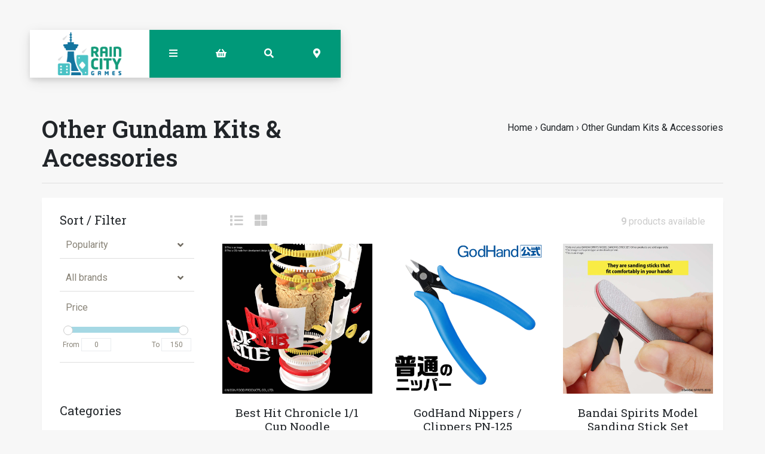

--- FILE ---
content_type: text/html;charset=utf-8
request_url: https://www.raincity.games/gundam/other-gundam-kits-accessories/
body_size: 27292
content:
<!-- Custom is the main index file -->
<!DOCTYPE html>
<html lang="en">
<head>
  <!-- HEAD -->
  <meta charset="utf-8"/>
<!-- [START] 'blocks/head.rain' -->
<!--

  (c) 2008-2025 Lightspeed Netherlands B.V.
  http://www.lightspeedhq.com
  Generated: 14-12-2025 @ 19:08:58

-->
<link rel="canonical" href="https://www.raincity.games/gundam/other-gundam-kits-accessories/"/>
<link rel="alternate" href="https://www.raincity.games/index.rss" type="application/rss+xml" title="New products"/>
<meta name="robots" content="noodp,noydir"/>
<meta property="og:url" content="https://www.raincity.games/gundam/other-gundam-kits-accessories/?source=facebook"/>
<meta property="og:site_name" content="Rain City Games"/>
<meta property="og:title" content="Other Gundam Kits &amp; Accessories"/>
<meta property="og:description" content="Some gundams don’t fit neatly into our other categories - such as SD and LBX kits. This category also includes gundam supplies - such as clippers to assemble"/>
<script>
(function(w,d,s,l,i){w[l]=w[l]||[];w[l].push({'gtm.start':
new Date().getTime(),event:'gtm.js'});var f=d.getElementsByTagName(s)[0],
j=d.createElement(s),dl=l!='dataLayer'?'&l='+l:'';j.async=true;j.src=
'https://www.googletagmanager.com/gtm.js?id='+i+dl;f.parentNode.insertBefore(j,f);
})(window,document,'script','dataLayer','GTM-5S27QMC');
</script>
<!--[if lt IE 9]>
<script src="https://cdn.shoplightspeed.com/assets/html5shiv.js?2025-02-20"></script>
<![endif]-->
<!-- [END] 'blocks/head.rain' -->
  
    <title>Other Gundam Kits &amp; Accessories - Rain City Games</title>
    <meta name="description" content="Some gundams don’t fit neatly into our other categories - such as SD and LBX kits. This category also includes gundam supplies - such as clippers to assemble" />
    <meta name="keywords" content="Other, Gundam, Kits, &amp;, Accessories, board games, card games, jigsaw puzzles, gundams, magic the gathering, mtg, mtg singles, games for kids, party games, tabletop games, roleplaying games, dungeons &amp; dragons, miniatures, stocking stuffers, rpg, dnd" />
    <meta property="og:type" content="website">

        	<meta property="og:image" content="https://cdn.shoplightspeed.com/shops/623437/files/16357963/rain-city-games-vancouver-bc-board-game-selection.jpg"/>
      
  
    <meta http-equiv="X-UA-Compatible" content="IE=edge">
    <meta name="viewport" content="width=device-width, initial-scale=1.0">
    <meta name="apple-mobile-web-app-capable" content="yes">
    <meta name="apple-mobile-web-app-status-bar-style" content="black">
    <link rel="shortcut icon" href="https://cdn.shoplightspeed.com/shops/623437/themes/8167/assets/favicon.ico?20250216220306" type="image/x-icon" />
  
    
  <!-- Google tag (gtag.js) -->
<script async src="https://www.googletagmanager.com/gtag/js?id=AW-833306744"></script>
<script>
  window.dataLayer = window.dataLayer || [];
  function gtag(){dataLayer.push(arguments);}
  gtag('js', new Date());

  gtag('config', 'AW-833306744');
</script>

  

<!-- Pinterest Tag -->
<script>
!function(e){if(!window.pintrk){window.pintrk = function () {
window.pintrk.queue.push(Array.prototype.slice.call(arguments))};var
  n=window.pintrk;n.queue=[],n.version="3.0";var
  t=document.createElement("script");t.async=!0,t.src=e;var
  r=document.getElementsByTagName("script")[0];
  r.parentNode.insertBefore(t,r)}}("https://s.pinimg.com/ct/core.js");
pintrk('load', '2614144061215', {em: '<user_email_address>'});
pintrk('page');
</script>
<noscript>
<img height="1" width="1" style="display:none;" alt=""
  src="https://ct.pinterest.com/v3/?event=init&tid=2614144061215&pd[em]=<hashed_email_address>&noscript=1" />
</noscript>
<!-- end Pinterest Tag -->

  
  <!-- CSS CORE-->
  <link rel="stylesheet" href="https://cdn.shoplightspeed.com/shops/623437/themes/8167/assets/css-reset.css?2025121120181220201215000655" />
  <link rel="stylesheet" href="https://cdn.shoplightspeed.com/shops/623437/themes/8167/assets/css-bootstrap.css?2025121120181220201215000655" />
  <link rel="stylesheet" href="https://cdn.shoplightspeed.com/shops/623437/themes/8167/assets/css-bootstrap-576.css?2025121120181220201215000655" media="(min-width: 576px)" />
  <link rel="stylesheet" href="https://cdn.shoplightspeed.com/shops/623437/themes/8167/assets/css-bootstrap-768.css?2025121120181220201215000655" media="(min-width: 768px)" />
  <link rel="stylesheet" href="https://cdn.shoplightspeed.com/shops/623437/themes/8167/assets/css-bootstrap-992.css?2025121120181220201215000655" media="(min-width: 992px)" />
  <link rel="stylesheet" href="https://cdn.shoplightspeed.com/shops/623437/themes/8167/assets/css-bootstrap-1200.css?2025121120181220201215000655" media="(min-width: 1200px)" />
  <link rel="stylesheet" href="https://cdn.shoplightspeed.com/shops/623437/themes/8167/assets/css-bootstrap-print.css?2025121120181220201215000655" media="print" />
    <link rel="stylesheet" href="https://cdn.shoplightspeed.com/shops/623437/themes/8167/assets/css-fontawesome.css?2025121120181220201215000655" />
  <link rel="stylesheet" href="https://cdn.shoplightspeed.com/shops/623437/themes/8167/assets/css-animate.css?2025121120181220201215000655" />
    <link rel="stylesheet" href="https://cdn.shoplightspeed.com/shops/623437/themes/8167/assets/style.css?2025121120181220201215000655" />
  <link rel="stylesheet" href="https://cdn.shoplightspeed.com/shops/623437/themes/8167/assets/css-header.css?2025121120181220201215000655" />
  <link rel="stylesheet" href="https://cdn.shoplightspeed.com/shops/623437/themes/8167/assets/css-plugins.css?2025121120181220201215000655" />
  
  <!-- CSS TUTORIAL -->
   
  <!-- CSS SETTINGS -->
  <link rel="stylesheet" property="stylesheet" href="https://cdn.shoplightspeed.com/shops/623437/themes/8167/assets/settings.css?2025121120181220201215000655" />
  <link rel="stylesheet" property="stylesheet" href="https://cdn.shoplightspeed.com/shops/623437/themes/8167/assets/custom.css?2025121120181220201215000655" />
  
  <!-- MODERNIZR -->
  <!--<script src="https://cdn.shoplightspeed.com/shops/623437/themes/8167/assets/js-modernizr.js?2025121120181220201215000655"></script>-->
  
	<!-- PRELOAD CORE SCRIPT -->
	<script src="https://cdn.shoplightspeed.com/assets/jquery-1-9-1.js?2025-02-20"></script>

</head>
  <body class="starter-preset-1">
  
<header id="header" class="header-index ">
    <div class="header-3">
        <div id="myNav" class="overlay">
          <a href="javascript:void(0)" class="closebtn" onclick="closeNav()"><span style="font-size:40%;">close menu</span> x</a>
            <div class="menu-wrapper">
                <div class="container">
                    <div class="row">
                        <div class="col-12 col-sm-3 menu-pages">
                            <div class="row mr0 ml0 menu-menu-title">
                                <h3 class="">Menu</h3>
                            </div>
                            <div class="row mr0 ml0">
                                <ul>
                                    <li><span class="menu-icon"><i class="fa fa-home" aria-hidden="true"></i></span><a href="https://www.raincity.games/" title="Home">Home</a></li>
                                    <li><span class="menu-icon"><i class="fa fa-file-text" aria-hidden="true"></i></span><a href="https://www.raincity.games/blogs/picks/" title="Blog">Blog</a></li><li><span class="menu-icon"><i class="fa fa-file-text" aria-hidden="true"></i></span><a href="https://www.raincity.games/blogs/insights/" title="Blog">Blog</a></li>                                                                        <li><span class="menu-icon"><i class="fa fa-user" aria-hidden="true"></i></span><a href="https://www.raincity.games/account/" title="Log in">Log in / Register</a></li>
                                                                        <li class="hide-mob"><span class="menu-icon"><i class="fa fa-shopping-basket" aria-hidden="true"></i></span><a href="https://www.raincity.games/cart/" title="My cart">Cart</a></li>
                                                                        <li><span class="menu-icon"><i class="fa fa-heart" aria-hidden="true"></i></span><a href="https://www.raincity.games/account/wishlist/" title="Wishlist">Wishlist</a></li>                                  	                                </ul>
                            </div>
                          	                            <div class="row mr0 ml0 menu-menu-title hide-mob">
                                <h3 class="">More</h3>
                            </div>
                            <div class="row mr0 ml0 hide-mob">
                                <ul>
                                    																		<li><span class="menu-icon"><i class="fa fa-caret-right" aria-hidden="true"></i></span><a href="https://www.raincity.games/buy-gift-card/" title="Gift Cards" >Gift Cards</a></li>
              																													<li><span class="menu-icon"><i class="fa fa-caret-right" aria-hidden="true"></i></span><a href="https://www.raincity.games/events" title="Events Calendar" >Events Calendar</a></li>
              																													<li><span class="menu-icon"><i class="fa fa-caret-right" aria-hidden="true"></i></span><a href="https://www.raincity.games/service/reservations/" title="Reservations" >Reservations</a></li>
              																													<li><span class="menu-icon"><i class="fa fa-caret-right" aria-hidden="true"></i></span><a href="https://www.raincity.games/service/mtg-pricing-policy/" title="MTG Singles Pricing" >MTG Singles Pricing</a></li>
              																													<li><span class="menu-icon"><i class="fa fa-caret-right" aria-hidden="true"></i></span><a href="https://www.raincity.games/service/sort-your-cards/" title="Card Sorting Services" >Card Sorting Services</a></li>
              																													<li><span class="menu-icon"><i class="fa fa-caret-right" aria-hidden="true"></i></span><a href="https://www.raincity.games/service/donations/" title="Donations" >Donations</a></li>
              																													<li><span class="menu-icon"><i class="fa fa-caret-right" aria-hidden="true"></i></span><a href="https://www.raincity.games/service/jobs/" title="Jobs" >Jobs</a></li>
              											                                </ul>
                            </div>
                          	                        </div>
                        <div class="col-12 col-sm-9">
                            <div class="row row-narrow menu-category-title">
                                <h3 class="">Categories</h3>
                            </div>
                            <div class="row pb30">
                                <!-- LEVEL 1 -->
                                                                                                <div class="col-6-menu">
                                    <div class="menu-image">
                                        <a href="https://www.raincity.games/board-games-card-games/">
                                            <!--<div class="category-title-tag">Board Games &amp; Card Games</div>-->
                                            <figure>
                                                                                                <img class="card-img-top" src="https://cdn.shoplightspeed.com/shops/623437/files/12523114/900x500x1/image.jpg" alt="Board Games &amp; Card Games" loading=lazy>
                                                                                            </figure>
                                        </a>
                                    </div>
                                    <div class="menu-submenu">
                                        <div class="menu-submenu-box">
                                            <div class="menu-submenu-title">
                                                <a href="https://www.raincity.games/board-games-card-games/" title="Board Games &amp; Card Games">Board Games &amp; Card Games</a>
                                            </div>
                                            <div class="menu-submenu-categories two-levels">
                                              <ul class="second-level-menu">
                                                                                                                                                <li class="second-level-menu-li"><a href="https://www.raincity.games/board-games-card-games/modern-classics/" title="Modern Classics">Modern Classics</a></li>
                                                                                                <li class="second-level-menu-li"><a href="https://www.raincity.games/board-games-card-games/classic-board-games/" title="Classic Board Games">Classic Board Games</a></li>
                                                                                                <li class="second-level-menu-li"><a href="https://www.raincity.games/board-games-card-games/family-games/" title="Family Games">Family Games</a></li>
                                                                                                <li class="second-level-menu-li"><a href="https://www.raincity.games/board-games-card-games/party-games/" title="Party Games">Party Games</a></li>
                                                                                                <li class="second-level-menu-li"><a href="https://www.raincity.games/board-games-card-games/strategy-games/" title="Strategy Games">Strategy Games</a></li>
                                                                                                <li class="second-level-menu-li"><a href="https://www.raincity.games/board-games-card-games/living-card-games/" title="Living Card Games">Living Card Games</a></li>
                                                                                                <li class="second-level-menu-li"><a href="https://www.raincity.games/board-games-card-games/escape-room-games/" title="Escape Room Games">Escape Room Games</a></li>
                                                                                                                                              </ul>
                                            </div>
                                        </div>
                                    </div>
                                </div>
                                                                <div class="col-6-menu">
                                    <div class="menu-image">
                                        <a href="https://www.raincity.games/magic-singles/">
                                            <!--<div class="category-title-tag">Magic Singles</div>-->
                                            <figure>
                                                                                                <img class="card-img-top" src="https://cdn.shoplightspeed.com/shops/623437/files/25496463/900x500x1/image.jpg" alt="Magic Singles" loading=lazy>
                                                                                            </figure>
                                        </a>
                                    </div>
                                    <div class="menu-submenu">
                                        <div class="menu-submenu-box">
                                            <div class="menu-submenu-title">
                                                <a href="https://www.raincity.games/magic-singles/" title="Magic Singles">Magic Singles</a>
                                            </div>
                                            <div class="menu-submenu-categories two-levels">
                                              <ul class="second-level-menu">
                                                                                                                                                <li class="second-level-menu-li"><a href="https://www.raincity.games/magic-singles/avatar-the-last-airbender/" title="Avatar: The Last Airbender">Avatar: The Last Airbender</a></li>
                                                                                                <li class="second-level-menu-li"><a href="https://www.raincity.games/magic-singles/basic-lands/" title="Basic Lands">Basic Lands</a></li>
                                                                                                <li class="second-level-menu-li"><a href="https://www.raincity.games/magic-singles/commander/" title="Commander">Commander</a></li>
                                                                                                <li class="second-level-menu-li"><a href="https://www.raincity.games/magic-singles/specialty-promo-cards/" title="Specialty &amp; Promo Cards">Specialty &amp; Promo Cards</a></li>
                                                                                                <li class="second-level-menu-li"><a href="https://www.raincity.games/magic-singles/masters-sets/" title="Masters Sets">Masters Sets</a></li>
                                                                                                <li class="second-level-menu-li"><a href="https://www.raincity.games/magic-singles/core-sets/" title="Core Sets">Core Sets</a></li>
                                                                                                <li class="second-level-menu-li"><a href="https://www.raincity.games/magic-singles/foundations/" title="Foundations">Foundations</a></li>
                                                                                                <li class="second-level-menu-li"><a href="https://www.raincity.games/magic-singles/universes-beyond/" title="Universes Beyond">Universes Beyond</a></li>
                                                                                                <li class="second-level-menu-li"><a href="https://www.raincity.games/magic-singles/special-guests/" title="Special Guests">Special Guests</a></li>
                                                                                                <li class="second-level-menu-li"><a href="https://www.raincity.games/magic-singles/jumpstart/" title="Jumpstart">Jumpstart</a></li>
                                                                                                <li class="second-level-menu-li"><a href="https://www.raincity.games/magic-singles/the-list-mystery-boosters/" title="The List/Mystery Boosters">The List/Mystery Boosters</a></li>
                                                                                                <li class="second-level-menu-li"><a href="https://www.raincity.games/magic-singles/marvel-universe/" title="Marvel Universe">Marvel Universe</a></li>
                                                                                                                                              </ul>
                                            </div>
                                        </div>
                                    </div>
                                </div>
                                                                <div class="col-6-menu">
                                    <div class="menu-image">
                                        <a href="https://www.raincity.games/trading-card-games/">
                                            <!--<div class="category-title-tag">Trading Card Games</div>-->
                                            <figure>
                                                                                                <img class="card-img-top" src="https://cdn.shoplightspeed.com/shops/623437/files/34832905/900x500x1/image.jpg" alt="Trading Card Games" loading=lazy>
                                                                                            </figure>
                                        </a>
                                    </div>
                                    <div class="menu-submenu">
                                        <div class="menu-submenu-box">
                                            <div class="menu-submenu-title">
                                                <a href="https://www.raincity.games/trading-card-games/" title="Trading Card Games">Trading Card Games</a>
                                            </div>
                                            <div class="menu-submenu-categories two-levels">
                                              <ul class="second-level-menu">
                                                                                                                                                <li class="second-level-menu-li"><a href="https://www.raincity.games/trading-card-games/magic-the-gathering/" title="Magic: The Gathering">Magic: The Gathering</a></li>
                                                                                                <li class="second-level-menu-li"><a href="https://www.raincity.games/trading-card-games/pokemon/" title="Pokemon">Pokemon</a></li>
                                                                                                <li class="second-level-menu-li"><a href="https://www.raincity.games/trading-card-games/lorcana/" title="Lorcana">Lorcana</a></li>
                                                                                                <li class="second-level-menu-li"><a href="https://www.raincity.games/trading-card-games/one-piece/" title="One Piece">One Piece</a></li>
                                                                                                <li class="second-level-menu-li"><a href="https://www.raincity.games/trading-card-games/gundam-tcg/" title="Gundam TCG">Gundam TCG</a></li>
                                                                                                                                              </ul>
                                            </div>
                                        </div>
                                    </div>
                                </div>
                                                                <div class="col-6-menu">
                                    <div class="menu-image">
                                        <a href="https://www.raincity.games/roleplaying-games/">
                                            <!--<div class="category-title-tag">Roleplaying Games</div>-->
                                            <figure>
                                                                                                <img class="card-img-top" src="https://cdn.shoplightspeed.com/shops/623437/files/63688947/900x500x1/image.jpg" alt="Roleplaying Games" loading=lazy>
                                                                                            </figure>
                                        </a>
                                    </div>
                                    <div class="menu-submenu">
                                        <div class="menu-submenu-box">
                                            <div class="menu-submenu-title">
                                                <a href="https://www.raincity.games/roleplaying-games/" title="Roleplaying Games">Roleplaying Games</a>
                                            </div>
                                            <div class="menu-submenu-categories two-levels">
                                              <ul class="second-level-menu">
                                                                                                                                                <li class="second-level-menu-li"><a href="https://www.raincity.games/roleplaying-games/dungeons-dragons-5th-edition/" title="Dungeons &amp; Dragons 5th Edition">Dungeons &amp; Dragons 5th Edition</a></li>
                                                                                                <li class="second-level-menu-li"><a href="https://www.raincity.games/roleplaying-games/sci-fi-settings/" title="Sci-Fi Settings">Sci-Fi Settings</a></li>
                                                                                                <li class="second-level-menu-li"><a href="https://www.raincity.games/roleplaying-games/horror-settings/" title="Horror Settings">Horror Settings</a></li>
                                                                                                <li class="second-level-menu-li"><a href="https://www.raincity.games/roleplaying-games/fantasy-settings/" title="Fantasy Settings">Fantasy Settings</a></li>
                                                                                                <li class="second-level-menu-li"><a href="https://www.raincity.games/roleplaying-games/family-friendly-rpgs/" title="Family-Friendly RPGs">Family-Friendly RPGs</a></li>
                                                                                                <li class="second-level-menu-li"><a href="https://www.raincity.games/roleplaying-games/marginalized-voices/" title="Marginalized Voices">Marginalized Voices</a></li>
                                                                                                <li class="second-level-menu-li"><a href="https://www.raincity.games/roleplaying-games/indie-one-shots-short-campaigns/" title="Indie One-Shots &amp; Short Campaigns">Indie One-Shots &amp; Short Campaigns</a></li>
                                                                                                <li class="second-level-menu-li"><a href="https://www.raincity.games/roleplaying-games/solo-rpgs/" title="Solo RPGs">Solo RPGs</a></li>
                                                                                                <li class="second-level-menu-li"><a href="https://www.raincity.games/roleplaying-games/references-tools/" title="References &amp; Tools">References &amp; Tools</a></li>
                                                                                                                                              </ul>
                                            </div>
                                        </div>
                                    </div>
                                </div>
                                                                <div class="col-6-menu">
                                    <div class="menu-image">
                                        <a href="https://www.raincity.games/dice/">
                                            <!--<div class="category-title-tag">Dice</div>-->
                                            <figure>
                                                                                                <img class="card-img-top" src="https://cdn.shoplightspeed.com/shops/623437/files/35270718/900x500x1/image.jpg" alt="Dice" loading=lazy>
                                                                                            </figure>
                                        </a>
                                    </div>
                                    <div class="menu-submenu">
                                        <div class="menu-submenu-box">
                                            <div class="menu-submenu-title">
                                                <a href="https://www.raincity.games/dice/" title="Dice">Dice</a>
                                            </div>
                                            <div class="menu-submenu-categories two-levels">
                                              <ul class="second-level-menu">
                                                                                                                                                <li class="second-level-menu-li"><a href="https://www.raincity.games/dice/rpg-dice-sets/" title="RPG Dice Sets">RPG Dice Sets</a></li>
                                                                                                <li class="second-level-menu-li"><a href="https://www.raincity.games/dice/6-sided-dice-sets/" title="6-sided Dice Sets">6-sided Dice Sets</a></li>
                                                                                                <li class="second-level-menu-li"><a href="https://www.raincity.games/dice/dice-trays/" title="Dice Trays">Dice Trays</a></li>
                                                                                                <li class="second-level-menu-li"><a href="https://www.raincity.games/dice/dice-bags/" title="Dice Bags">Dice Bags</a></li>
                                                                                                <li class="second-level-menu-li"><a href="https://www.raincity.games/dice/individual-dice-mystery-dice/" title="Individual Dice &amp; Mystery Dice">Individual Dice &amp; Mystery Dice</a></li>
                                                                                                                                              </ul>
                                            </div>
                                        </div>
                                    </div>
                                </div>
                                                                <div class="col-6-menu">
                                    <div class="menu-image">
                                        <a href="https://www.raincity.games/rpg-miniatures/">
                                            <!--<div class="category-title-tag">RPG Miniatures</div>-->
                                            <figure>
                                                                                                <img class="card-img-top" src="https://cdn.shoplightspeed.com/shops/623437/files/35270717/900x500x1/image.jpg" alt="RPG Miniatures" loading=lazy>
                                                                                            </figure>
                                        </a>
                                    </div>
                                    <div class="menu-submenu">
                                        <div class="menu-submenu-box">
                                            <div class="menu-submenu-title">
                                                <a href="https://www.raincity.games/rpg-miniatures/" title="RPG Miniatures">RPG Miniatures</a>
                                            </div>
                                            <div class="menu-submenu-categories two-levels">
                                              <ul class="second-level-menu">
                                                                                                                                                <li class="second-level-menu-li"><a href="https://www.raincity.games/rpg-miniatures/player-characters/" title="Player Characters">Player Characters</a></li>
                                                                                                <li class="second-level-menu-li"><a href="https://www.raincity.games/rpg-miniatures/smaller-foes/" title="Smaller Foes">Smaller Foes</a></li>
                                                                                                <li class="second-level-menu-li"><a href="https://www.raincity.games/rpg-miniatures/larger-foes/" title="Larger Foes">Larger Foes</a></li>
                                                                                                <li class="second-level-menu-li"><a href="https://www.raincity.games/rpg-miniatures/npcs-accessories/" title="NPCs &amp; Accessories">NPCs &amp; Accessories</a></li>
                                                                                                <li class="second-level-menu-li"><a href="https://www.raincity.games/rpg-miniatures/scenery/" title="Scenery">Scenery</a></li>
                                                                                                <li class="second-level-menu-li"><a href="https://www.raincity.games/rpg-miniatures/warlock-tiles/" title="Warlock Tiles">Warlock Tiles</a></li>
                                                                                                <li class="second-level-menu-li"><a href="https://www.raincity.games/rpg-miniatures/unique-miniatures/" title="Unique Miniatures">Unique Miniatures</a></li>
                                                                                                <li class="second-level-menu-li"><a href="https://www.raincity.games/rpg-miniatures/blind-boxes/" title="Blind Boxes">Blind Boxes</a></li>
                                                                                                <li class="second-level-menu-li"><a href="https://www.raincity.games/rpg-miniatures/battlemats/" title="Battlemats">Battlemats</a></li>
                                                                                                                                              </ul>
                                            </div>
                                        </div>
                                    </div>
                                </div>
                                                                <div class="col-6-menu">
                                    <div class="menu-image">
                                        <a href="https://www.raincity.games/miniature-paints-accessories/">
                                            <!--<div class="category-title-tag">Miniature Paints &amp; Accessories</div>-->
                                            <figure>
                                                                                                <img class="card-img-top" src="https://cdn.shoplightspeed.com/shops/623437/files/35270715/900x500x1/image.jpg" alt="Miniature Paints &amp; Accessories" loading=lazy>
                                                                                            </figure>
                                        </a>
                                    </div>
                                    <div class="menu-submenu">
                                        <div class="menu-submenu-box">
                                            <div class="menu-submenu-title">
                                                <a href="https://www.raincity.games/miniature-paints-accessories/" title="Miniature Paints &amp; Accessories">Miniature Paints &amp; Accessories</a>
                                            </div>
                                            <div class="menu-submenu-categories two-levels">
                                              <ul class="second-level-menu">
                                                                                                                                                <li class="second-level-menu-li"><a href="https://www.raincity.games/miniature-paints-accessories/paint-kits-bundles/" title="Paint Kits &amp; Bundles">Paint Kits &amp; Bundles</a></li>
                                                                                                <li class="second-level-menu-li"><a href="https://www.raincity.games/miniature-paints-accessories/primers/" title="Primers">Primers</a></li>
                                                                                                <li class="second-level-menu-li"><a href="https://www.raincity.games/miniature-paints-accessories/brushes/" title="Brushes">Brushes</a></li>
                                                                                                <li class="second-level-menu-li"><a href="https://www.raincity.games/miniature-paints-accessories/base-paints/" title="Base Paints">Base Paints</a></li>
                                                                                                <li class="second-level-menu-li"><a href="https://www.raincity.games/miniature-paints-accessories/speedpaints-contrasts/" title="Speedpaints &amp; Contrasts">Speedpaints &amp; Contrasts</a></li>
                                                                                                <li class="second-level-menu-li"><a href="https://www.raincity.games/miniature-paints-accessories/metallic-paints/" title="Metallic Paints">Metallic Paints</a></li>
                                                                                                <li class="second-level-menu-li"><a href="https://www.raincity.games/miniature-paints-accessories/washes-shades/" title="Washes &amp; Shades">Washes &amp; Shades</a></li>
                                                                                                <li class="second-level-menu-li"><a href="https://www.raincity.games/miniature-paints-accessories/varnishes/" title="Varnishes">Varnishes</a></li>
                                                                                                <li class="second-level-menu-li"><a href="https://www.raincity.games/miniature-paints-accessories/painting-tools-accessories/" title="Painting Tools &amp; Accessories">Painting Tools &amp; Accessories</a></li>
                                                                                                <li class="second-level-menu-li"><a href="https://www.raincity.games/miniature-paints-accessories/technical-effects-paints/" title="Technical &amp; Effects Paints">Technical &amp; Effects Paints</a></li>
                                                                                                <li class="second-level-menu-li"><a href="https://www.raincity.games/miniature-paints-accessories/layer-paints/" title="Layer Paints">Layer Paints</a></li>
                                                                                                                                              </ul>
                                            </div>
                                        </div>
                                    </div>
                                </div>
                                                                <div class="col-6-menu">
                                    <div class="menu-image">
                                        <a href="https://www.raincity.games/miniature-wargames/">
                                            <!--<div class="category-title-tag">Miniature Wargames</div>-->
                                            <figure>
                                                                                                <img class="card-img-top" src="https://cdn.shoplightspeed.com/shops/623437/files/54920275/900x500x1/image.jpg" alt="Miniature Wargames" loading=lazy>
                                                                                            </figure>
                                        </a>
                                    </div>
                                    <div class="menu-submenu">
                                        <div class="menu-submenu-box">
                                            <div class="menu-submenu-title">
                                                <a href="https://www.raincity.games/miniature-wargames/" title="Miniature Wargames">Miniature Wargames</a>
                                            </div>
                                            <div class="menu-submenu-categories two-levels">
                                              <ul class="second-level-menu">
                                                                                                                                                <li class="second-level-menu-li"><a href="https://www.raincity.games/miniature-wargames/battletech/" title="BattleTech">BattleTech</a></li>
                                                                                                <li class="second-level-menu-li"><a href="https://www.raincity.games/miniature-wargames/blood-bowl/" title="Blood Bowl">Blood Bowl</a></li>
                                                                                                <li class="second-level-menu-li"><a href="https://www.raincity.games/miniature-wargames/warhammer-40000/" title="Warhammer 40,000">Warhammer 40,000</a></li>
                                                                                                <li class="second-level-menu-li"><a href="https://www.raincity.games/miniature-wargames/warhammer-age-of-sigmar/" title="Warhammer: Age of Sigmar">Warhammer: Age of Sigmar</a></li>
                                                                                                <li class="second-level-menu-li"><a href="https://www.raincity.games/miniature-wargames/warhammer-the-old-world/" title="Warhammer: The Old World">Warhammer: The Old World</a></li>
                                                                                                <li class="second-level-menu-li"><a href="https://www.raincity.games/miniature-wargames/other-miniature-wargames/" title="Other Miniature Wargames">Other Miniature Wargames</a></li>
                                                                                                <li class="second-level-menu-li"><a href="https://www.raincity.games/miniature-wargames/necromunda/" title="Necromunda">Necromunda</a></li>
                                                                                                <li class="second-level-menu-li"><a href="https://www.raincity.games/miniature-wargames/warhammer-the-horus-heresy/" title="Warhammer: The Horus Heresy">Warhammer: The Horus Heresy</a></li>
                                                                                                                                              </ul>
                                            </div>
                                        </div>
                                    </div>
                                </div>
                                                                <div class="col-6-menu">
                                    <div class="menu-image">
                                        <a href="https://www.raincity.games/jigsaw-puzzles/">
                                            <!--<div class="category-title-tag">Jigsaw Puzzles</div>-->
                                            <figure>
                                                                                                <img class="card-img-top" src="https://cdn.shoplightspeed.com/shops/623437/files/31813749/900x500x1/image.jpg" alt="Jigsaw Puzzles" loading=lazy>
                                                                                            </figure>
                                        </a>
                                    </div>
                                    <div class="menu-submenu">
                                        <div class="menu-submenu-box">
                                            <div class="menu-submenu-title">
                                                <a href="https://www.raincity.games/jigsaw-puzzles/" title="Jigsaw Puzzles">Jigsaw Puzzles</a>
                                            </div>
                                            <div class="menu-submenu-categories two-levels">
                                              <ul class="second-level-menu">
                                                                                                                                                <li class="second-level-menu-li"><a href="https://www.raincity.games/jigsaw-puzzles/500-pieces/" title="500 Pieces">500 Pieces</a></li>
                                                                                                <li class="second-level-menu-li"><a href="https://www.raincity.games/jigsaw-puzzles/1000-pieces/" title="1000 Pieces">1000 Pieces</a></li>
                                                                                                <li class="second-level-menu-li"><a href="https://www.raincity.games/jigsaw-puzzles/1500-5000-pieces/" title="1500-5000 Pieces">1500-5000 Pieces</a></li>
                                                                                                <li class="second-level-menu-li"><a href="https://www.raincity.games/jigsaw-puzzles/childrens-puzzles/" title="Children&#039;s Puzzles">Children&#039;s Puzzles</a></li>
                                                                                                <li class="second-level-menu-li"><a href="https://www.raincity.games/jigsaw-puzzles/mystery-puzzles/" title="Mystery Puzzles">Mystery Puzzles</a></li>
                                                                                                <li class="second-level-menu-li"><a href="https://www.raincity.games/jigsaw-puzzles/large-format/" title="Large Format">Large Format</a></li>
                                                                                                <li class="second-level-menu-li"><a href="https://www.raincity.games/jigsaw-puzzles/unusual-puzzles/" title="Unusual Puzzles">Unusual Puzzles</a></li>
                                                                                                <li class="second-level-menu-li"><a href="https://www.raincity.games/jigsaw-puzzles/puzzle-accessories/" title="Puzzle Accessories">Puzzle Accessories</a></li>
                                                                                                                                              </ul>
                                            </div>
                                        </div>
                                    </div>
                                </div>
                                                                <div class="col-6-menu">
                                    <div class="menu-image">
                                        <a href="https://www.raincity.games/gundam/">
                                            <!--<div class="category-title-tag">Gundam</div>-->
                                            <figure>
                                                                                                <img class="card-img-top" src="https://cdn.shoplightspeed.com/shops/623437/files/11360786/900x500x1/image.jpg" alt="Gundam" loading=lazy>
                                                                                            </figure>
                                        </a>
                                    </div>
                                    <div class="menu-submenu">
                                        <div class="menu-submenu-box">
                                            <div class="menu-submenu-title">
                                                <a href="https://www.raincity.games/gundam/" title="Gundam">Gundam</a>
                                            </div>
                                            <div class="menu-submenu-categories two-levels">
                                              <ul class="second-level-menu">
                                                                                                                                                <li class="second-level-menu-li"><a href="https://www.raincity.games/gundam/master-grade-mg/" title="Master Grade (MG)">Master Grade (MG)</a></li>
                                                                                                <li class="second-level-menu-li"><a href="https://www.raincity.games/gundam/high-grade-hg/" title="High Grade (HG)">High Grade (HG)</a></li>
                                                                                                <li class="second-level-menu-li"><a href="https://www.raincity.games/gundam/real-grade-rg/" title="Real Grade (RG)">Real Grade (RG)</a></li>
                                                                                                <li class="second-level-menu-li"><a href="https://www.raincity.games/gundam/30mm/" title="30MM">30MM</a></li>
                                                                                                <li class="second-level-menu-li"><a href="https://www.raincity.games/gundam/other-gundam-kits-accessories/" title="Other Gundam Kits &amp; Accessories">Other Gundam Kits &amp; Accessories</a></li>
                                                                                                <li class="second-level-menu-li"><a href="https://www.raincity.games/gundam/entry-grade/" title="Entry Grade">Entry Grade</a></li>
                                                                                                <li class="second-level-menu-li"><a href="https://www.raincity.games/gundam/30mf/" title="30MF">30MF</a></li>
                                                                                                                                              </ul>
                                            </div>
                                        </div>
                                    </div>
                                </div>
                                                                <div class="col-6-menu">
                                    <div class="menu-image">
                                        <a href="https://www.raincity.games/card-supplies/">
                                            <!--<div class="category-title-tag">Card Supplies</div>-->
                                            <figure>
                                                                                                <img class="card-img-top" src="https://cdn.shoplightspeed.com/shops/623437/files/11360793/900x500x1/image.jpg" alt="Card Supplies" loading=lazy>
                                                                                            </figure>
                                        </a>
                                    </div>
                                    <div class="menu-submenu">
                                        <div class="menu-submenu-box">
                                            <div class="menu-submenu-title">
                                                <a href="https://www.raincity.games/card-supplies/" title="Card Supplies">Card Supplies</a>
                                            </div>
                                            <div class="menu-submenu-categories two-levels">
                                              <ul class="second-level-menu">
                                                                                                                                                <li class="second-level-menu-li"><a href="https://www.raincity.games/card-supplies/card-protector-sleeves/" title="Card Protector Sleeves">Card Protector Sleeves</a></li>
                                                                                                <li class="second-level-menu-li"><a href="https://www.raincity.games/card-supplies/binders/" title="Binders">Binders</a></li>
                                                                                                <li class="second-level-menu-li"><a href="https://www.raincity.games/card-supplies/deck-boxes/" title="Deck Boxes">Deck Boxes</a></li>
                                                                                                <li class="second-level-menu-li"><a href="https://www.raincity.games/card-supplies/playmats/" title="Playmats">Playmats</a></li>
                                                                                                                                              </ul>
                                            </div>
                                        </div>
                                    </div>
                                </div>
                                                                <div class="col-6-menu">
                                    <div class="menu-image">
                                        <a href="https://www.raincity.games/geeky-goodies/">
                                            <!--<div class="category-title-tag">Geeky Goodies</div>-->
                                            <figure>
                                                                                                <img class="card-img-top" src="https://cdn.shoplightspeed.com/shops/623437/files/34832590/900x500x1/image.jpg" alt="Geeky Goodies" loading=lazy>
                                                                                            </figure>
                                        </a>
                                    </div>
                                    <div class="menu-submenu">
                                        <div class="menu-submenu-box">
                                            <div class="menu-submenu-title">
                                                <a href="https://www.raincity.games/geeky-goodies/" title="Geeky Goodies">Geeky Goodies</a>
                                            </div>
                                            <div class="menu-submenu-categories two-levels">
                                              <ul class="second-level-menu">
                                                                                                                                                <li class="second-level-menu-li"><a href="https://www.raincity.games/geeky-goodies/enamel-pins/" title="Enamel Pins">Enamel Pins</a></li>
                                                                                                <li class="second-level-menu-li"><a href="https://www.raincity.games/geeky-goodies/fandom-favourites/" title="Fandom Favourites">Fandom Favourites</a></li>
                                                                                                <li class="second-level-menu-li"><a href="https://www.raincity.games/geeky-goodies/squishables/" title="Squishables">Squishables</a></li>
                                                                                                <li class="second-level-menu-li"><a href="https://www.raincity.games/geeky-goodies/pokemon-model-kits/" title="Pokemon Model Kits">Pokemon Model Kits</a></li>
                                                                                                <li class="second-level-menu-li"><a href="https://www.raincity.games/geeky-goodies/star-wars-model-kits/" title="Star Wars Model Kits">Star Wars Model Kits</a></li>
                                                                                                                                              </ul>
                                            </div>
                                        </div>
                                    </div>
                                </div>
                                                                <div class="col-6-menu">
                                    <div class="menu-image">
                                        <a href="https://www.raincity.games/preorders/">
                                            <!--<div class="category-title-tag">Preorders</div>-->
                                            <figure>
                                                                                                <img class="card-img-top" src="https://cdn.shoplightspeed.com/shops/623437/files/73482295/900x500x1/image.jpg" alt="Preorders" loading=lazy>
                                                                                            </figure>
                                        </a>
                                    </div>
                                    <div class="menu-submenu">
                                        <div class="menu-submenu-box">
                                            <div class="menu-submenu-title">
                                                <a href="https://www.raincity.games/preorders/" title="Preorders">Preorders</a>
                                            </div>
                                            <div class="menu-submenu-categories two-levels">
                                              <ul class="second-level-menu">
                                                                                                                                                <li class="second-level-menu-li"><a href="https://www.raincity.games/preorders/board-games/" title="Board Games">Board Games</a></li>
                                                                                                <li class="second-level-menu-li"><a href="https://www.raincity.games/preorders/roleplaying-games-minis/" title="Roleplaying Games &amp; Minis">Roleplaying Games &amp; Minis</a></li>
                                                                                                <li class="second-level-menu-li"><a href="https://www.raincity.games/preorders/trading-card-games/" title="Trading Card Games">Trading Card Games</a></li>
                                                                                                <li class="second-level-menu-li"><a href="https://www.raincity.games/preorders/miniature-wargames/" title="Miniature Wargames">Miniature Wargames</a></li>
                                                                                                                                              </ul>
                                            </div>
                                        </div>
                                    </div>
                                </div>
                                                                <div class="col-6-menu">
                                    <div class="menu-image">
                                        <a href="https://www.raincity.games/events/">
                                            <!--<div class="category-title-tag">Events</div>-->
                                            <figure>
                                                                                                <img class="card-img-top" src="https://cdn.shoplightspeed.com/shops/623437/files/73482294/900x500x1/image.jpg" alt="Events" loading=lazy>
                                                                                            </figure>
                                        </a>
                                    </div>
                                    <div class="menu-submenu">
                                        <div class="menu-submenu-box">
                                            <div class="menu-submenu-title">
                                                <a href="https://www.raincity.games/events/" title="Events">Events</a>
                                            </div>
                                            <div class="menu-submenu-categories two-levels">
                                              <ul class="second-level-menu">
                                                                                              </ul>
                                            </div>
                                        </div>
                                    </div>
                                </div>
                                                                <div class="col-6-menu">
                                    <div class="menu-image">
                                        <a href="https://www.raincity.games/event-tickets/">
                                            <!--<div class="category-title-tag">Event Tickets</div>-->
                                            <figure>
                                                                                                <img class="card-img-top" src="https://cdn.shoplightspeed.com/shops/623437/files/21345941/900x500x1/image.jpg" alt="Event Tickets" loading=lazy>
                                                                                            </figure>
                                        </a>
                                    </div>
                                    <div class="menu-submenu">
                                        <div class="menu-submenu-box">
                                            <div class="menu-submenu-title">
                                                <a href="https://www.raincity.games/event-tickets/" title="Event Tickets">Event Tickets</a>
                                            </div>
                                            <div class="menu-submenu-categories two-levels">
                                              <ul class="second-level-menu">
                                                                                              </ul>
                                            </div>
                                        </div>
                                    </div>
                                </div>
                                                                <div class="col-6-menu">
                                    <div class="menu-image">
                                        <a href="https://www.raincity.games/sale/">
                                            <!--<div class="category-title-tag">SALE</div>-->
                                            <figure>
                                                                                                <img class="card-img-top" src="https://cdn.shoplightspeed.com/shops/623437/files/34834449/900x500x1/image.jpg" alt="SALE" loading=lazy>
                                                                                            </figure>
                                        </a>
                                    </div>
                                    <div class="menu-submenu">
                                        <div class="menu-submenu-box">
                                            <div class="menu-submenu-title">
                                                <a href="https://www.raincity.games/sale/" title="SALE">SALE</a>
                                            </div>
                                            <div class="menu-submenu-categories two-levels">
                                              <ul class="second-level-menu">
                                                                                                                                                <li class="second-level-menu-li"><a href="https://www.raincity.games/sale/20-off/" title="20% Off">20% Off</a></li>
                                                                                                                                              </ul>
                                            </div>
                                        </div>
                                    </div>
                                </div>
                                                                <div class="col-6-menu">
                                    <div class="menu-image">
                                        <a href="https://www.raincity.games/used-game-sale/">
                                            <!--<div class="category-title-tag">Used Game Sale</div>-->
                                            <figure>
                                                                                                <img class="card-img-top" src="https://cdn.shoplightspeed.com/shops/623437/files/72586615/900x500x1/image.jpg" alt="Used Game Sale" loading=lazy>
                                                                                            </figure>
                                        </a>
                                    </div>
                                    <div class="menu-submenu">
                                        <div class="menu-submenu-box">
                                            <div class="menu-submenu-title">
                                                <a href="https://www.raincity.games/used-game-sale/" title="Used Game Sale">Used Game Sale</a>
                                            </div>
                                            <div class="menu-submenu-categories two-levels">
                                              <ul class="second-level-menu">
                                                                                              </ul>
                                            </div>
                                        </div>
                                    </div>
                                </div>
                                                                <div class="col-6-menu">
                                    <div class="menu-image">
                                        <a href="https://www.raincity.games/holiday-gift-guide/">
                                            <!--<div class="category-title-tag">Holiday Gift Guide</div>-->
                                            <figure>
                                                                                                <img class="card-img-top" src="https://cdn.shoplightspeed.com/shops/623437/files/73148902/900x500x1/image.jpg" alt="Holiday Gift Guide" loading=lazy>
                                                                                            </figure>
                                        </a>
                                    </div>
                                    <div class="menu-submenu">
                                        <div class="menu-submenu-box">
                                            <div class="menu-submenu-title">
                                                <a href="https://www.raincity.games/holiday-gift-guide/" title="Holiday Gift Guide">Holiday Gift Guide</a>
                                            </div>
                                            <div class="menu-submenu-categories two-levels">
                                              <ul class="second-level-menu">
                                                                                                                                                <li class="second-level-menu-li"><a href="https://www.raincity.games/holiday-gift-guide/gifts-for-family-game-night/" title="Gifts for Family Game Night">Gifts for Family Game Night</a></li>
                                                                                                <li class="second-level-menu-li"><a href="https://www.raincity.games/holiday-gift-guide/gifts-for-the-etsy-witch/" title="Gifts for the Etsy Witch">Gifts for the Etsy Witch</a></li>
                                                                                                <li class="second-level-menu-li"><a href="https://www.raincity.games/holiday-gift-guide/gifts-for-the-armchair-general/" title="Gifts for the Armchair General">Gifts for the Armchair General</a></li>
                                                                                                <li class="second-level-menu-li"><a href="https://www.raincity.games/holiday-gift-guide/gifts-for-the-cozy-indoor-enthusiast/" title="Gifts for the Cozy Indoor Enthusiast">Gifts for the Cozy Indoor Enthusiast</a></li>
                                                                                                <li class="second-level-menu-li"><a href="https://www.raincity.games/holiday-gift-guide/gifts-for-the-fence-mender/" title="Gifts for the Fence Mender">Gifts for the Fence Mender</a></li>
                                                                                                <li class="second-level-menu-li"><a href="https://www.raincity.games/holiday-gift-guide/gifts-for-the-perma-renter/" title="Gifts for the Perma-Renter">Gifts for the Perma-Renter</a></li>
                                                                                                <li class="second-level-menu-li"><a href="https://www.raincity.games/holiday-gift-guide/gifts-for-the-dynamic-duo/" title="Gifts for the Dynamic Duo">Gifts for the Dynamic Duo</a></li>
                                                                                                <li class="second-level-menu-li"><a href="https://www.raincity.games/holiday-gift-guide/gifts-for-your-local-hobbit/" title="Gifts for Your Local Hobbit">Gifts for Your Local Hobbit</a></li>
                                                                                                <li class="second-level-menu-li"><a href="https://www.raincity.games/holiday-gift-guide/gifts-for-the-game-guru/" title="Gifts for the Game Guru">Gifts for the Game Guru</a></li>
                                                                                                <li class="second-level-menu-li"><a href="https://www.raincity.games/holiday-gift-guide/gifts-for-the-space-cadet/" title="Gifts for the Space Cadet">Gifts for the Space Cadet</a></li>
                                                                                                <li class="second-level-menu-li"><a href="https://www.raincity.games/holiday-gift-guide/gifts-for-your-bunker-buddy/" title="Gifts for Your Bunker Buddy">Gifts for Your Bunker Buddy</a></li>
                                                                                                <li class="second-level-menu-li"><a href="https://www.raincity.games/holiday-gift-guide/gifts-for-the-wilderness-wanderer/" title="Gifts for the Wilderness Wanderer">Gifts for the Wilderness Wanderer</a></li>
                                                                                                                                              </ul>
                                            </div>
                                        </div>
                                    </div>
                                </div>
                                                                <div class="col-6-menu">
                                    <div class="menu-image">
                                        <a href="https://www.raincity.games/rain-city-games-merch/">
                                            <!--<div class="category-title-tag">Rain City Games Merch</div>-->
                                            <figure>
                                                                                                <img class="card-img-top" src="https://cdn.shoplightspeed.com/shops/623437/files/48002807/900x500x1/image.jpg" alt="Rain City Games Merch" loading=lazy>
                                                                                            </figure>
                                        </a>
                                    </div>
                                    <div class="menu-submenu">
                                        <div class="menu-submenu-box">
                                            <div class="menu-submenu-title">
                                                <a href="https://www.raincity.games/rain-city-games-merch/" title="Rain City Games Merch">Rain City Games Merch</a>
                                            </div>
                                            <div class="menu-submenu-categories two-levels">
                                              <ul class="second-level-menu">
                                                                                              </ul>
                                            </div>
                                        </div>
                                    </div>
                                </div>
                                                                <!-- END LEVEL 2 -->
                                <!-- LEVEL 3 -->
                                                                <!-- END LEVEL 3 -->
                            </div>
                        </div>
                      <!-- Mobile shop links -->
                                            <div class="col-12 menu-pages hide-pc hide-tab">
                            <div class="row mr0 ml0 menu-menu-title">
                                <h3 class="">More</h3>
                            </div>
                            <div class="row mr0 ml0">
                                <ul>
                                    																		<li><span class="menu-icon"><i class="fa fa-caret-right" aria-hidden="true"></i></span><a href="https://www.raincity.games/buy-gift-card/" title="Gift Cards" >Gift Cards</a></li>
              																													<li><span class="menu-icon"><i class="fa fa-caret-right" aria-hidden="true"></i></span><a href="https://www.raincity.games/events" title="Events Calendar" >Events Calendar</a></li>
              																													<li><span class="menu-icon"><i class="fa fa-caret-right" aria-hidden="true"></i></span><a href="https://www.raincity.games/service/reservations/" title="Reservations" >Reservations</a></li>
              																													<li><span class="menu-icon"><i class="fa fa-caret-right" aria-hidden="true"></i></span><a href="https://www.raincity.games/service/mtg-pricing-policy/" title="MTG Singles Pricing" >MTG Singles Pricing</a></li>
              																													<li><span class="menu-icon"><i class="fa fa-caret-right" aria-hidden="true"></i></span><a href="https://www.raincity.games/service/sort-your-cards/" title="Card Sorting Services" >Card Sorting Services</a></li>
              																													<li><span class="menu-icon"><i class="fa fa-caret-right" aria-hidden="true"></i></span><a href="https://www.raincity.games/service/donations/" title="Donations" >Donations</a></li>
              																													<li><span class="menu-icon"><i class="fa fa-caret-right" aria-hidden="true"></i></span><a href="https://www.raincity.games/service/jobs/" title="Jobs" >Jobs</a></li>
              											                                </ul>
                            </div>
                      </div>
                                          </div>
                </div>
            </div>
        </div>
        <div class="headerbar">
            <!--<div class="container">-->
            <div class="container-fluid">
                <div class="row">

                    <div class="col-12 pl0 pr0">
                        <div class="header-wrapper">
                            <!-- Logo -->
                                                        <div class="header-logo hide-mob">
                                <div class="header-logo-image">
                                    <a href="https://www.raincity.games/" title="Rain City Games | Board game fun in Vancouver &amp; New West">
                                        <img loading=lazy width="250" height="100" src="https://cdn.shoplightspeed.com/shops/623437/themes/8167/assets/img-logo.png?20250216220306" alt="Rain City Games | Board game fun in Vancouver &amp; New West" class="img-logo">
                                    </a>
                                </div>
                            </div>
                                                        <!-- Navigation -->
                            <div class="header-navigation" title="All categories">
                                <button class="btn-navigation" onclick="openNav()" aria-label="Site navigation">
                                    <i class="fa fa-bars"></i>
                                </button>
                            </div>
                            <!-- Cart -->
                            <div class="header-cart" title="My cart">
                                <button class="btn-cart" type="button" id="dropdownCart" data-toggle="dropdown" aria-haspopup="true" aria-expanded="false" aria-label="Your cart">
                                                                        <i class="fa fa-shopping-basket"></i>
                                                                    </button>
                                <div class="dropdown-menu dropdown-menu-right" aria-labelledby="dropdownCart">
                                                                        <div class="cart-wrapper">
                                        <div class="cart-items-total">
                                            Your cart is empty
                                        </div>
                                    </div>
                                                                    </div>
                            </div>
                            <!-- Search -->
                            <div class="header-search" title="Search">
                                <button class="btn-search" type="button" id="dropdownSearch" data-toggle="dropdown" aria-haspopup="true" aria-expanded="false" aria-label="Site search">
                                    <i class="fa fa-search"></i>
                                </button>
                                <div class="dropdown-menu dropdown-menu-right" aria-labelledby="dropdownSearch">
                                    <form class="navbar-form" role="search" action="/search" method="get" id="form_search">
                                        <div class="input-group">
                                            <input type="text" class="form-control form-control-mobile" autocomplete="off" placeholder="Search for product, category or brand..." name="q" id="srch-3 dropdownSearch-go">
                                            <div class="input-group-btn">
                                                <button class="btn btn-dropdown-search" type="submit" title="Zoeken" onclick="$('#form_search').submit();">
                                                    <i class="fa fa-search"></i>
                                                </button>
                                            </div>
                                        </div>
                                    </form>
                                </div>
                            </div>
                            <!-- Logo Mob -->
                          <div class="header-logo hide-tab hide-pc">
                                <div class="header-logo-image">
                                    <a href="https://www.raincity.games/" title="Rain City Games | Board game fun in Vancouver &amp; New West">
                                        <img loading=lazy width="150" height="60" src="https://cdn.shoplightspeed.com/shops/623437/themes/8167/assets/img-logo.png?20250216220306" alt="Rain City Games | Board game fun in Vancouver &amp; New West" class="img-logo" aria-label="Return to home">
                                    </a>
                                </div>
                            </div>
                            <!-- Store location -->
                                                        <div class="header-storeloc hide-mob" title="Store locations">
                                <button class="btn-storeloc" type="button" id="dropdownStoreloc" data-toggle="dropdown" aria-haspopup="true" aria-expanded="false"  aria-label="Store locations">
                                    <i class="fa fa-map-marker"></i>
                                </button>

                                <div class="dropdown-menu dropdown-menu-right" aria-labelledby="dropdownStoreloc">

                                    <div class="store-locator-wrapper">
                                      
                                                                                <div class="row store-locator-row">
                                            <div class="col-6 store-locator-image pr0">
                                                <img loading=lazy src="https://cdn.shoplightspeed.com/shops/623437/themes/8167/assets/img-store-1.jpg?20250216220306" alt="Rain City Games | Board game fun in Vancouver &amp; New West">
                                            </div>
                                            <div class="col-6 store-locator-text pl0">
                                                <ul>
                                                    <li class="store-loc-1-name"><strong>Rain City Games - Vancouver</strong></li>
                                                    <li class="store-loc-1-address"><strong>Address:</strong> 1069 - 88 West Pender Street, International Village Mall, Vancouver, BC V6B 6N9</li>
                                                    <li class="store-loc-1-tel"><strong>Telephone:</strong> 778-373-0365</li>
                                                    <li class="store-loc-1-opening"><strong>Opening hours:</strong> Mon-Wed 12-7 // Thurs-Fri 12-9 // Sat 11-9 // Sun 11-7</li>
                                                </ul>
                                            </div>
                                        </div>
                                      	                                      	                                        <div class="row store-locator-row">
                                            <div class="col-6 store-locator-image pr0">
                                              	<img loading=lazy src="https://cdn.shoplightspeed.com/shops/623437/themes/8167/assets/img-store-2.jpg?20250216220306" alt="Rain City Games | Board game fun in Vancouver &amp; New West">
                                            </div>
                                            <div class="col-6 store-locator-text pl0">
                                                <ul>
                                                    <li class="store-loc-2-name"><strong>Rain City Games - New West</strong></li>
                                                    <li class="store-loc-2-address"><strong>Address:</strong> 810 Quayside Drive, River Market, New Westminster, BC V3M 6B9</li>
                                                    <li class="store-loc-2-tel"><strong>Telephone:</strong> 604-553-4425</li>
                                                    <li class="store-loc-2-opening"><strong>Opening hours:</strong> Sat-Thurs 11-6 // Fri 11-8</li>
                                                </ul>
                                            </div>
                                        </div>
                                      	                                    </div>

                                </div>
                            </div>
                                                        <!-- Currency-->
                                                        <!-- Language -->
                                                        <!-- Nav Reviews -->
                          	<!--
                            <div class="nav-reviews-wrapper">
                                <a href="#">
                                    <div class="nav-reviews">
                                        Google Review
                                        <i class="fa fa-star pl10" aria-hidden="true"></i>
                                        <i class="fa fa-star" aria-hidden="true"></i>
                                        <i class="fa fa-star" aria-hidden="true"></i>
                                        <i class="fa fa-star" aria-hidden="true"></i>
                                        <i class="fa fa-star" aria-hidden="true"></i>
                                    </div>
                                </a>
                            </div>
														-->
                        </div>
                    </div>
                </div>
            </div>
        </div>
    </div>
</header>      <div id="collection-product" class="product-element bg-alt ">
      <div class="container pt240 pb30">
        <div class="row textpage-title">
            <div class="col-12 col-md-6 pl0 pr0">
                            	<h1 class="">Other Gundam Kits &amp; Accessories</h1>
                          </div>
            <div class="col-12 col-md-6 pl0 pr0 alignright">
                <ol class="collection-breadcrumb">
										<li><a href="https://www.raincity.games/" title="Home">Home</a></li>
                                        <li>› <a href="https://www.raincity.games/gundam/">Gundam</a></li>
                                        <li>› <a href="https://www.raincity.games/gundam/other-gundam-kits-accessories/">Other Gundam Kits &amp; Accessories</a></li>
                                    </ol>
            </div>
        </div>
    </div>
  
    <div class="container bg-white bs4">
      	      
      
      
      
      
<!-- MTG singles search tiles -->
                    
      
      
      
      

<!-- Board game search tiles -->
              
      
      
      
      
<!-- Jigsaw puzzles search tiles -->
              
      
      
      
      
      
<!-- Dice search tiles -->
              
      
      
      
           
<!-- Miniatures search tiles -->
              
      
      
      
                    
<!-- D&D search tiles -->
              
      
      
      
      
      
              
<!-- Preorders search tiles -->
              
 
<!-- Seasonal feature -->
                  

      

          <div class="row row-collection-information">

                  <div class="col-3 offset-3 hide-mob">

                    <div class="collection-view">
                      <a href="https://www.raincity.games/gundam/other-gundam-kits-accessories/?mode=list" title="List"><i class="fa fa-list fa-lg mr15"></i></a>
                      <a href="https://www.raincity.games/gundam/other-gundam-kits-accessories/" title="Grid"><i class="fa fa-th-large fa-lg"></i></a>
                    </div>
                    </div>
                  <div class="col-3 offset-3 hide-mob">
                    <div class="collection-count alignright">
                    <strong>9</strong> products available
                    </div>
                  </div>
          </div>
        <div class="clearfix"></div>
        <div class="row element-content justify-content-center">
          	  					<div class="col-12 col-md-4 col-lg-3">
    					
<div class="sidebar">

    <!-- Sidebar sort -->
    <div class="sidebar-sort pb60">
        <h5>Sort / Filter</h5>
        <ul>
            <li>
                <div class="sidebar-submenu" data-toggle="collapse" data-target="#sort-products"><span class="custom-submenu-icon"><i class="fa fa-angle-down"></i></span></div>
                <a class="collapsing-title" title="">Popularity</a>
                <div id="sort-products" class="sidebar-submenu-expand collapse in">
                                        <i class="fa fa-angle-right sidebar-icon" aria-hidden="true"></i><a href="https://www.raincity.games/gundam/other-gundam-kits-accessories/?sort=default" title="Default">Default</a>
                                        <i class="fa fa-angle-right sidebar-icon" aria-hidden="true"></i><a href="https://www.raincity.games/gundam/other-gundam-kits-accessories/" title="Popularity">Popularity</a>
                                        <i class="fa fa-angle-right sidebar-icon" aria-hidden="true"></i><a href="https://www.raincity.games/gundam/other-gundam-kits-accessories/?sort=newest" title="Newest products">Newest products</a>
                                        <i class="fa fa-angle-right sidebar-icon" aria-hidden="true"></i><a href="https://www.raincity.games/gundam/other-gundam-kits-accessories/?sort=lowest" title="Lowest price">Lowest price</a>
                                        <i class="fa fa-angle-right sidebar-icon" aria-hidden="true"></i><a href="https://www.raincity.games/gundam/other-gundam-kits-accessories/?sort=highest" title="Highest price">Highest price</a>
                                        <i class="fa fa-angle-right sidebar-icon" aria-hidden="true"></i><a href="https://www.raincity.games/gundam/other-gundam-kits-accessories/?sort=asc" title="Name ascending">Name ascending</a>
                                        <i class="fa fa-angle-right sidebar-icon" aria-hidden="true"></i><a href="https://www.raincity.games/gundam/other-gundam-kits-accessories/?sort=desc" title="Name descending">Name descending</a>
                                    </div>
            </li>
        </ul>
    <!-- Sidebar filter -->
        <form action="https://www.raincity.games/gundam/other-gundam-kits-accessories/" method="get" id="filter_form">
            <input type="hidden" name="mode" value="grid" id="filter_form_mode" />
            <input type="hidden" name="limit" value="24" id="filter_form_limit" />
            <input type="hidden" name="sort" value="popular" id="filter_form_sort" />
            <input type="hidden" name="max" value="150" id="filter_form_max" />
            <input type="hidden" name="min" value="0" id="filter_form_min" />
          	<!-- Filter by brand -->
            <ul>
                <li>
                    <div class="sidebar-submenu" data-toggle="collapse" data-target="#filter-brand"><span class="custom-submenu-icon"><i class="fa fa-angle-down"></i></span></div>
                    <a class="collapsing-title" title="">All brands</a>
                    <div id="filter-brand" class="sidebar-submenu-expand collapse in">
                                                <i class="fa fa-angle-right sidebar-icon" aria-hidden="true"></i><a href="https://www.raincity.games/gundam/other-gundam-kits-accessories/" title="All brands">All brands</a>
                                                <i class="fa fa-angle-right sidebar-icon" aria-hidden="true"></i><a href="https://www.raincity.games/gundam/other-gundam-kits-accessories/?brand=931483" title="Bandai">Bandai</a>
                                                <i class="fa fa-angle-right sidebar-icon" aria-hidden="true"></i><a href="https://www.raincity.games/gundam/other-gundam-kits-accessories/?brand=1988689" title="Godhand">Godhand</a>
                                                <i class="fa fa-angle-right sidebar-icon" aria-hidden="true"></i><a href="https://www.raincity.games/gundam/other-gundam-kits-accessories/?brand=1862797" title="Kotobukiya">Kotobukiya</a>
                                            </div>
                </li>
            </ul>
          
          
            <!-- Filter by price -->
            <div class="sidebar-filter-group-title">
                Price
            </div>
            <div class="sidebar-filter-price">
                <div class="sidebar-filter-slider">
                    <div id="collection-filter-price" class=""></div>
                </div>
                <div class="sidebar-filter-range">
                    <div class="min">
                        <label for="min" class="hidden">From</label>
                        <span>
                            <input type="text" id="min" name="min" value="0">
                        </span>
                    </div>
                    <div class="max">
                        <label for="max">To</label>
                        <span>
                            <input type="text" id="max" name="max" value="150" data-max="150" required>
                        </span>
                    </div>
                </div>
            </div>
            <!-- Filter by custom filter -->  
            
        </form>
    </div>

    <!-- Sidebar banner -->
    
     <!-- Sidebar categories -->
        <div class="sidebar-categories">
            <h5>Categories</h5>
            <ul>
                                                <li>
                    <div class="sidebar-submenu" data-toggle="collapse" data-target="#1278567" aria-expanded="false"><span class="custom-submenu-icon"><i class="fa fa-angle-down"></i></span></div>
                    <a href="https://www.raincity.games/board-games-card-games/" title="Board Games &amp; Card Games" class="collapsing-title collapsing-title-lvl-1">Board Games &amp; Card Games</a>
                    <div id="1278567" class="sidebar-submenu-expand collapse  in" aria-expanded="true">
                                                                        <!-- Subcategory -->
                        <div class="sidebar-submenu collapsed" data-toggle="collapse" data-target="#1278809" aria-expanded="false"><span class="custom-submenu-icon"><i class="fa fa-angle-down"></i></span></div>
                        <a href="https://www.raincity.games/board-games-card-games/modern-classics/" class="collapsing-title collapsing-title-lvl-2" title="Modern Classics">Modern Classics</a>
                        <div id="1278809" class="sidebar-submenu-expand collapse in subcategory-lvl-2" aria-expanded="true">
                                                        <a href="https://www.raincity.games/board-games-card-games/modern-classics/wingspan/" class="collapsing-title collapsing-title-lvl-3" title="Wingspan">Wingspan</a>
                                                        <a href="https://www.raincity.games/board-games-card-games/modern-classics/catan/" class="collapsing-title collapsing-title-lvl-3" title="Catan">Catan</a>
                                                        <a href="https://www.raincity.games/board-games-card-games/modern-classics/carcassonne/" class="collapsing-title collapsing-title-lvl-3" title="Carcassonne">Carcassonne</a>
                                                        <a href="https://www.raincity.games/board-games-card-games/modern-classics/ticket-to-ride/" class="collapsing-title collapsing-title-lvl-3" title="Ticket To Ride">Ticket To Ride</a>
                                                        <a href="https://www.raincity.games/board-games-card-games/modern-classics/7-wonders/" class="collapsing-title collapsing-title-lvl-3" title="7 Wonders">7 Wonders</a>
                                                        <a href="https://www.raincity.games/board-games-card-games/modern-classics/codenames/" class="collapsing-title collapsing-title-lvl-3" title="Codenames">Codenames</a>
                                                        <a href="https://www.raincity.games/board-games-card-games/modern-classics/dominion/" class="collapsing-title collapsing-title-lvl-3" title="Dominion">Dominion</a>
                                                        <a href="https://www.raincity.games/board-games-card-games/modern-classics/azul/" class="collapsing-title collapsing-title-lvl-3" title="Azul">Azul</a>
                                                    </div>
                                                                                                <!-- Subcategory -->
                        <div class="sidebar-submenu collapsed" data-toggle="collapse" data-target="#1278572" aria-expanded="false"><span class="custom-submenu-icon"><i class="fa fa-angle-down"></i></span></div>
                        <a href="https://www.raincity.games/board-games-card-games/classic-board-games/" class="collapsing-title collapsing-title-lvl-2" title="Classic Board Games">Classic Board Games</a>
                        <div id="1278572" class="sidebar-submenu-expand collapse in subcategory-lvl-2" aria-expanded="true">
                                                        <a href="https://www.raincity.games/board-games-card-games/classic-board-games/chess/" class="collapsing-title collapsing-title-lvl-3" title="Chess">Chess</a>
                                                        <a href="https://www.raincity.games/board-games-card-games/classic-board-games/backgammon/" class="collapsing-title collapsing-title-lvl-3" title="Backgammon">Backgammon</a>
                                                        <a href="https://www.raincity.games/board-games-card-games/classic-board-games/monopoly/" class="collapsing-title collapsing-title-lvl-3" title="Monopoly">Monopoly</a>
                                                        <a href="https://www.raincity.games/board-games-card-games/classic-board-games/clue/" class="collapsing-title collapsing-title-lvl-3" title="Clue">Clue</a>
                                                        <a href="https://www.raincity.games/board-games-card-games/classic-board-games/scrabble/" class="collapsing-title collapsing-title-lvl-3" title="Scrabble">Scrabble</a>
                                                        <a href="https://www.raincity.games/board-games-card-games/classic-board-games/labyrinth/" class="collapsing-title collapsing-title-lvl-3" title="Labyrinth">Labyrinth</a>
                                                        <a href="https://www.raincity.games/board-games-card-games/classic-board-games/mah-jong/" class="collapsing-title collapsing-title-lvl-3" title="Mah Jong">Mah Jong</a>
                                                        <a href="https://www.raincity.games/board-games-card-games/classic-board-games/go/" class="collapsing-title collapsing-title-lvl-3" title="Go">Go</a>
                                                        <a href="https://www.raincity.games/board-games-card-games/classic-board-games/dominoes/" class="collapsing-title collapsing-title-lvl-3" title="Dominoes">Dominoes</a>
                                                        <a href="https://www.raincity.games/board-games-card-games/classic-board-games/classic-card-games/" class="collapsing-title collapsing-title-lvl-3" title="Classic Card Games">Classic Card Games</a>
                                                    </div>
                                                                                                <a href="https://www.raincity.games/board-games-card-games/family-games/" title="Family Games">Family Games</a>
                                                                                                <!-- Subcategory -->
                        <div class="sidebar-submenu collapsed" data-toggle="collapse" data-target="#1278577" aria-expanded="false"><span class="custom-submenu-icon"><i class="fa fa-angle-down"></i></span></div>
                        <a href="https://www.raincity.games/board-games-card-games/party-games/" class="collapsing-title collapsing-title-lvl-2" title="Party Games">Party Games</a>
                        <div id="1278577" class="sidebar-submenu-expand collapse in subcategory-lvl-2" aria-expanded="true">
                                                        <a href="https://www.raincity.games/board-games-card-games/party-games/social-deduction-games/" class="collapsing-title collapsing-title-lvl-3" title="Social Deduction Games">Social Deduction Games</a>
                                                        <a href="https://www.raincity.games/board-games-card-games/party-games/drinking-games/" class="collapsing-title collapsing-title-lvl-3" title="Drinking Games">Drinking Games</a>
                                                        <a href="https://www.raincity.games/board-games-card-games/party-games/family-friendly-party-games/" class="collapsing-title collapsing-title-lvl-3" title="Family-Friendly Party Games">Family-Friendly Party Games</a>
                                                        <a href="https://www.raincity.games/board-games-card-games/party-games/nsfw-party-games/" class="collapsing-title collapsing-title-lvl-3" title="NSFW Party Games">NSFW Party Games</a>
                                                    </div>
                                                                                                <!-- Subcategory -->
                        <div class="sidebar-submenu collapsed" data-toggle="collapse" data-target="#1278591" aria-expanded="false"><span class="custom-submenu-icon"><i class="fa fa-angle-down"></i></span></div>
                        <a href="https://www.raincity.games/board-games-card-games/strategy-games/" class="collapsing-title collapsing-title-lvl-2" title="Strategy Games">Strategy Games</a>
                        <div id="1278591" class="sidebar-submenu-expand collapse in subcategory-lvl-2" aria-expanded="true">
                                                        <a href="https://www.raincity.games/board-games-card-games/strategy-games/cooperative-games/" class="collapsing-title collapsing-title-lvl-3" title="Cooperative Games">Cooperative Games</a>
                                                        <a href="https://www.raincity.games/board-games-card-games/strategy-games/abstract-games/" class="collapsing-title collapsing-title-lvl-3" title="Abstract Games">Abstract Games</a>
                                                        <a href="https://www.raincity.games/board-games-card-games/strategy-games/dexterity-games/" class="collapsing-title collapsing-title-lvl-3" title="Dexterity Games">Dexterity Games</a>
                                                        <a href="https://www.raincity.games/board-games-card-games/strategy-games/word-games-communication-games/" class="collapsing-title collapsing-title-lvl-3" title="Word Games &amp; Communication Games">Word Games &amp; Communication Games</a>
                                                        <a href="https://www.raincity.games/board-games-card-games/strategy-games/card-based-games/" class="collapsing-title collapsing-title-lvl-3" title="Card-Based Games">Card-Based Games</a>
                                                        <a href="https://www.raincity.games/board-games-card-games/strategy-games/dice-games/" class="collapsing-title collapsing-title-lvl-3" title="Dice Games">Dice Games</a>
                                                        <a href="https://www.raincity.games/board-games-card-games/strategy-games/roll-and-write-games/" class="collapsing-title collapsing-title-lvl-3" title="Roll and Write Games">Roll and Write Games</a>
                                                        <a href="https://www.raincity.games/board-games-card-games/strategy-games/push-your-luck-games/" class="collapsing-title collapsing-title-lvl-3" title="Push Your Luck Games">Push Your Luck Games</a>
                                                        <a href="https://www.raincity.games/board-games-card-games/strategy-games/backstabbing-take-that/" class="collapsing-title collapsing-title-lvl-3" title="Backstabbing &amp; Take That">Backstabbing &amp; Take That</a>
                                                        <a href="https://www.raincity.games/board-games-card-games/strategy-games/racing-games/" class="collapsing-title collapsing-title-lvl-3" title="Racing Games">Racing Games</a>
                                                        <a href="https://www.raincity.games/board-games-card-games/strategy-games/educational-games/" class="collapsing-title collapsing-title-lvl-3" title="Educational Games">Educational Games</a>
                                                        <a href="https://www.raincity.games/board-games-card-games/strategy-games/set-collection-games/" class="collapsing-title collapsing-title-lvl-3" title="Set Collection Games">Set Collection Games</a>
                                                        <a href="https://www.raincity.games/board-games-card-games/strategy-games/deck-building-card-games/" class="collapsing-title collapsing-title-lvl-3" title="Deck-Building Card Games">Deck-Building Card Games</a>
                                                        <a href="https://www.raincity.games/board-games-card-games/strategy-games/negotiation-games/" class="collapsing-title collapsing-title-lvl-3" title="Negotiation Games">Negotiation Games</a>
                                                        <a href="https://www.raincity.games/board-games-card-games/strategy-games/logic-puzzle-games/" class="collapsing-title collapsing-title-lvl-3" title="Logic Puzzle Games">Logic Puzzle Games</a>
                                                        <a href="https://www.raincity.games/board-games-card-games/strategy-games/worker-placement-games/" class="collapsing-title collapsing-title-lvl-3" title="Worker Placement Games">Worker Placement Games</a>
                                                        <a href="https://www.raincity.games/board-games-card-games/strategy-games/narrative-exploration-games/" class="collapsing-title collapsing-title-lvl-3" title="Narrative &amp; Exploration Games">Narrative &amp; Exploration Games</a>
                                                        <a href="https://www.raincity.games/board-games-card-games/strategy-games/war-games-area-control-games/" class="collapsing-title collapsing-title-lvl-3" title="War Games &amp; Area Control Games">War Games &amp; Area Control Games</a>
                                                        <a href="https://www.raincity.games/board-games-card-games/strategy-games/economic-resource-management-games/" class="collapsing-title collapsing-title-lvl-3" title="Economic &amp; Resource Management Games">Economic &amp; Resource Management Games</a>
                                                        <a href="https://www.raincity.games/board-games-card-games/strategy-games/solo-board-games/" class="collapsing-title collapsing-title-lvl-3" title="Solo Board Games">Solo Board Games</a>
                                                    </div>
                                                                                                <!-- Subcategory -->
                        <div class="sidebar-submenu collapsed" data-toggle="collapse" data-target="#2886589" aria-expanded="false"><span class="custom-submenu-icon"><i class="fa fa-angle-down"></i></span></div>
                        <a href="https://www.raincity.games/board-games-card-games/living-card-games/" class="collapsing-title collapsing-title-lvl-2" title="Living Card Games">Living Card Games</a>
                        <div id="2886589" class="sidebar-submenu-expand collapse in subcategory-lvl-2" aria-expanded="true">
                                                        <a href="https://www.raincity.games/board-games-card-games/living-card-games/marvel-champions-the-card-game/" class="collapsing-title collapsing-title-lvl-3" title="Marvel Champions: The Card Game">Marvel Champions: The Card Game</a>
                                                        <a href="https://www.raincity.games/board-games-card-games/living-card-games/arkham-horror-the-card-game/" class="collapsing-title collapsing-title-lvl-3" title="Arkham Horror: The Card Game">Arkham Horror: The Card Game</a>
                                                        <a href="https://www.raincity.games/board-games-card-games/living-card-games/netrunner-null-signal-games/" class="collapsing-title collapsing-title-lvl-3" title="Netrunner / Null Signal Games">Netrunner / Null Signal Games</a>
                                                    </div>
                                                                                                <a href="https://www.raincity.games/board-games-card-games/escape-room-games/" title="Escape Room Games">Escape Room Games</a>
                                                                    </div>
                </li>
                                                                <li>
                    <div class="sidebar-submenu" data-toggle="collapse" data-target="#1278550" aria-expanded="false"><span class="custom-submenu-icon"><i class="fa fa-angle-down"></i></span></div>
                    <a href="https://www.raincity.games/magic-singles/" title="Magic Singles" class="collapsing-title collapsing-title-lvl-1">Magic Singles</a>
                    <div id="1278550" class="sidebar-submenu-expand collapse  in" aria-expanded="true">
                                                                        <!-- Subcategory -->
                        <div class="sidebar-submenu collapsed" data-toggle="collapse" data-target="#4845096" aria-expanded="false"><span class="custom-submenu-icon"><i class="fa fa-angle-down"></i></span></div>
                        <a href="https://www.raincity.games/magic-singles/avatar-the-last-airbender/" class="collapsing-title collapsing-title-lvl-2" title="Avatar: The Last Airbender">Avatar: The Last Airbender</a>
                        <div id="4845096" class="sidebar-submenu-expand collapse in subcategory-lvl-2" aria-expanded="true">
                                                        <a href="https://www.raincity.games/magic-singles/avatar-the-last-airbender/eternal-legal/" class="collapsing-title collapsing-title-lvl-3" title="Eternal Legal">Eternal Legal</a>
                                                        <a href="https://www.raincity.games/magic-singles/avatar-the-last-airbender/standard-art/" class="collapsing-title collapsing-title-lvl-3" title="Standard Art">Standard Art</a>
                                                        <a href="https://www.raincity.games/magic-singles/avatar-the-last-airbender/borderless/" class="collapsing-title collapsing-title-lvl-3" title="Borderless">Borderless</a>
                                                        <a href="https://www.raincity.games/magic-singles/avatar-the-last-airbender/showcase/" class="collapsing-title collapsing-title-lvl-3" title="Showcase">Showcase</a>
                                                        <a href="https://www.raincity.games/magic-singles/avatar-the-last-airbender/extended-art/" class="collapsing-title collapsing-title-lvl-3" title="Extended Art">Extended Art</a>
                                                    </div>
                                                                                                <a href="https://www.raincity.games/magic-singles/basic-lands/" title="Basic Lands">Basic Lands</a>
                                                                                                <!-- Subcategory -->
                        <div class="sidebar-submenu collapsed" data-toggle="collapse" data-target="#1278635" aria-expanded="false"><span class="custom-submenu-icon"><i class="fa fa-angle-down"></i></span></div>
                        <a href="https://www.raincity.games/magic-singles/commander/" class="collapsing-title collapsing-title-lvl-2" title="Commander">Commander</a>
                        <div id="1278635" class="sidebar-submenu-expand collapse in subcategory-lvl-2" aria-expanded="true">
                                                        <a href="https://www.raincity.games/magic-singles/commander/commander-masters/" class="collapsing-title collapsing-title-lvl-3" title="Commander Masters">Commander Masters</a>
                                                        <a href="https://www.raincity.games/magic-singles/commander/starter-commander-decks/" class="collapsing-title collapsing-title-lvl-3" title="Starter Commander Decks">Starter Commander Decks</a>
                                                        <a href="https://www.raincity.games/magic-singles/commander/commander-legends-battle-for-baldurs-gate/" class="collapsing-title collapsing-title-lvl-3" title="Commander Legends: Battle for Baldur&#039;s Gate">Commander Legends: Battle for Baldur&#039;s Gate</a>
                                                        <a href="https://www.raincity.games/magic-singles/commander/commander-collection-black/" class="collapsing-title collapsing-title-lvl-3" title="Commander Collection Black">Commander Collection Black</a>
                                                        <a href="https://www.raincity.games/magic-singles/commander/commander-2021/" class="collapsing-title collapsing-title-lvl-3" title="Commander 2021">Commander 2021</a>
                                                        <a href="https://www.raincity.games/magic-singles/commander/commander-legends/" class="collapsing-title collapsing-title-lvl-3" title="Commander Legends">Commander Legends</a>
                                                        <a href="https://www.raincity.games/magic-singles/commander/commander-collection-green/" class="collapsing-title collapsing-title-lvl-3" title="Commander Collection Green">Commander Collection Green</a>
                                                        <a href="https://www.raincity.games/magic-singles/commander/commander-2020/" class="collapsing-title collapsing-title-lvl-3" title="Commander 2020">Commander 2020</a>
                                                        <a href="https://www.raincity.games/magic-singles/commander/commander-2019/" class="collapsing-title collapsing-title-lvl-3" title="Commander 2019">Commander 2019</a>
                                                        <a href="https://www.raincity.games/magic-singles/commander/commander-2018/" class="collapsing-title collapsing-title-lvl-3" title="Commander 2018">Commander 2018</a>
                                                        <a href="https://www.raincity.games/magic-singles/commander/commander-anthology-vol-2/" class="collapsing-title collapsing-title-lvl-3" title="Commander Anthology Vol 2">Commander Anthology Vol 2</a>
                                                        <a href="https://www.raincity.games/magic-singles/commander/commander-2017/" class="collapsing-title collapsing-title-lvl-3" title="Commander 2017">Commander 2017</a>
                                                        <a href="https://www.raincity.games/magic-singles/commander/commander-anthology/" class="collapsing-title collapsing-title-lvl-3" title="Commander Anthology">Commander Anthology</a>
                                                        <a href="https://www.raincity.games/magic-singles/commander/commander-2016/" class="collapsing-title collapsing-title-lvl-3" title="Commander 2016">Commander 2016</a>
                                                        <a href="https://www.raincity.games/magic-singles/commander/commander-2015/" class="collapsing-title collapsing-title-lvl-3" title="Commander 2015">Commander 2015</a>
                                                        <a href="https://www.raincity.games/magic-singles/commander/commander-2014/" class="collapsing-title collapsing-title-lvl-3" title="Commander 2014">Commander 2014</a>
                                                        <a href="https://www.raincity.games/magic-singles/commander/commander-2013/" class="collapsing-title collapsing-title-lvl-3" title="Commander 2013">Commander 2013</a>
                                                        <a href="https://www.raincity.games/magic-singles/commander/commander-arsenal/" class="collapsing-title collapsing-title-lvl-3" title="Commander Arsenal">Commander Arsenal</a>
                                                        <a href="https://www.raincity.games/magic-singles/commander/commander-2011/" class="collapsing-title collapsing-title-lvl-3" title="Commander 2011">Commander 2011</a>
                                                    </div>
                                                                                                <!-- Subcategory -->
                        <div class="sidebar-submenu collapsed" data-toggle="collapse" data-target="#1278551" aria-expanded="false"><span class="custom-submenu-icon"><i class="fa fa-angle-down"></i></span></div>
                        <a href="https://www.raincity.games/magic-singles/specialty-promo-cards/" class="collapsing-title collapsing-title-lvl-2" title="Specialty &amp; Promo Cards">Specialty &amp; Promo Cards</a>
                        <div id="1278551" class="sidebar-submenu-expand collapse in subcategory-lvl-2" aria-expanded="true">
                                                        <a href="https://www.raincity.games/magic-singles/specialty-promo-cards/secret-lair-drops/" class="collapsing-title collapsing-title-lvl-3" title="Secret Lair Drops">Secret Lair Drops</a>
                                                        <a href="https://www.raincity.games/magic-singles/specialty-promo-cards/competition-wpn-promos/" class="collapsing-title collapsing-title-lvl-3" title="Competition &amp; WPN Promos">Competition &amp; WPN Promos</a>
                                                        <a href="https://www.raincity.games/magic-singles/specialty-promo-cards/un-sets/" class="collapsing-title collapsing-title-lvl-3" title="Un-Sets">Un-Sets</a>
                                                        <a href="https://www.raincity.games/magic-singles/specialty-promo-cards/archenemy/" class="collapsing-title collapsing-title-lvl-3" title="Archenemy">Archenemy</a>
                                                        <a href="https://www.raincity.games/magic-singles/specialty-promo-cards/battle-royale/" class="collapsing-title collapsing-title-lvl-3" title="Battle Royale">Battle Royale</a>
                                                        <a href="https://www.raincity.games/magic-singles/specialty-promo-cards/battlebond/" class="collapsing-title collapsing-title-lvl-3" title="Battlebond">Battlebond</a>
                                                        <a href="https://www.raincity.games/magic-singles/specialty-promo-cards/challenger-decks/" class="collapsing-title collapsing-title-lvl-3" title="Challenger Decks">Challenger Decks</a>
                                                        <a href="https://www.raincity.games/magic-singles/specialty-promo-cards/clash-packs/" class="collapsing-title collapsing-title-lvl-3" title="Clash Packs">Clash Packs</a>
                                                        <a href="https://www.raincity.games/magic-singles/specialty-promo-cards/collectors-edition/" class="collapsing-title collapsing-title-lvl-3" title="Collectors&#039; Edition">Collectors&#039; Edition</a>
                                                        <a href="https://www.raincity.games/magic-singles/specialty-promo-cards/conspiracy/" class="collapsing-title collapsing-title-lvl-3" title="Conspiracy">Conspiracy</a>
                                                        <a href="https://www.raincity.games/magic-singles/specialty-promo-cards/conspiracy-2-take-the-crown/" class="collapsing-title collapsing-title-lvl-3" title="Conspiracy 2: Take The Crown">Conspiracy 2: Take The Crown</a>
                                                        <a href="https://www.raincity.games/magic-singles/specialty-promo-cards/deckmasters/" class="collapsing-title collapsing-title-lvl-3" title="Deckmasters">Deckmasters</a>
                                                        <a href="https://www.raincity.games/magic-singles/specialty-promo-cards/double-feature/" class="collapsing-title collapsing-title-lvl-3" title="Double Feature">Double Feature</a>
                                                        <a href="https://www.raincity.games/magic-singles/specialty-promo-cards/duel-decks/" class="collapsing-title collapsing-title-lvl-3" title="Duel Decks">Duel Decks</a>
                                                        <a href="https://www.raincity.games/magic-singles/specialty-promo-cards/explorers-of-ixalan/" class="collapsing-title collapsing-title-lvl-3" title="Explorers Of Ixalan">Explorers Of Ixalan</a>
                                                        <a href="https://www.raincity.games/magic-singles/specialty-promo-cards/from-the-vaults/" class="collapsing-title collapsing-title-lvl-3" title="From the Vaults">From the Vaults</a>
                                                        <a href="https://www.raincity.games/magic-singles/specialty-promo-cards/game-night-series/" class="collapsing-title collapsing-title-lvl-3" title="Game Night Series">Game Night Series</a>
                                                        <a href="https://www.raincity.games/magic-singles/specialty-promo-cards/guild-kits/" class="collapsing-title collapsing-title-lvl-3" title="Guild Kits">Guild Kits</a>
                                                        <a href="https://www.raincity.games/magic-singles/specialty-promo-cards/masterpiece/" class="collapsing-title collapsing-title-lvl-3" title="Masterpiece">Masterpiece</a>
                                                        <a href="https://www.raincity.games/magic-singles/specialty-promo-cards/modern-event-deck/" class="collapsing-title collapsing-title-lvl-3" title="Modern Event Deck">Modern Event Deck</a>
                                                        <a href="https://www.raincity.games/magic-singles/specialty-promo-cards/modern-horizons/" class="collapsing-title collapsing-title-lvl-3" title="Modern Horizons">Modern Horizons</a>
                                                        <a href="https://www.raincity.games/magic-singles/specialty-promo-cards/modern-horizons-2/" class="collapsing-title collapsing-title-lvl-3" title="Modern Horizons 2">Modern Horizons 2</a>
                                                        <a href="https://www.raincity.games/magic-singles/specialty-promo-cards/mythic-edition/" class="collapsing-title collapsing-title-lvl-3" title="Mythic Edition">Mythic Edition</a>
                                                        <a href="https://www.raincity.games/magic-singles/specialty-promo-cards/planechase/" class="collapsing-title collapsing-title-lvl-3" title="Planechase">Planechase</a>
                                                        <a href="https://www.raincity.games/magic-singles/specialty-promo-cards/welcome-starter-decks/" class="collapsing-title collapsing-title-lvl-3" title="Welcome &amp; Starter Decks">Welcome &amp; Starter Decks</a>
                                                        <a href="https://www.raincity.games/magic-singles/specialty-promo-cards/premium-deck-series/" class="collapsing-title collapsing-title-lvl-3" title="Premium Deck Series">Premium Deck Series</a>
                                                        <a href="https://www.raincity.games/magic-singles/specialty-promo-cards/signature-spellbooks/" class="collapsing-title collapsing-title-lvl-3" title="Signature Spellbooks">Signature Spellbooks</a>
                                                        <a href="https://www.raincity.games/magic-singles/specialty-promo-cards/world-championship-decks/" class="collapsing-title collapsing-title-lvl-3" title="World Championship Decks">World Championship Decks</a>
                                                    </div>
                                                                                                <!-- Subcategory -->
                        <div class="sidebar-submenu collapsed" data-toggle="collapse" data-target="#1278618" aria-expanded="false"><span class="custom-submenu-icon"><i class="fa fa-angle-down"></i></span></div>
                        <a href="https://www.raincity.games/magic-singles/masters-sets/" class="collapsing-title collapsing-title-lvl-2" title="Masters Sets">Masters Sets</a>
                        <div id="1278618" class="sidebar-submenu-expand collapse in subcategory-lvl-2" aria-expanded="true">
                                                        <a href="https://www.raincity.games/magic-singles/masters-sets/double-masters-2022/" class="collapsing-title collapsing-title-lvl-3" title="Double Masters 2022">Double Masters 2022</a>
                                                        <a href="https://www.raincity.games/magic-singles/masters-sets/double-masters/" class="collapsing-title collapsing-title-lvl-3" title="Double Masters">Double Masters</a>
                                                        <a href="https://www.raincity.games/magic-singles/masters-sets/ultimate-masters/" class="collapsing-title collapsing-title-lvl-3" title="Ultimate Masters">Ultimate Masters</a>
                                                        <a href="https://www.raincity.games/magic-singles/masters-sets/masters-25/" class="collapsing-title collapsing-title-lvl-3" title="Masters 25">Masters 25</a>
                                                        <a href="https://www.raincity.games/magic-singles/masters-sets/iconic-masters/" class="collapsing-title collapsing-title-lvl-3" title="Iconic Masters">Iconic Masters</a>
                                                        <a href="https://www.raincity.games/magic-singles/masters-sets/eternal-masters/" class="collapsing-title collapsing-title-lvl-3" title="Eternal Masters">Eternal Masters</a>
                                                        <a href="https://www.raincity.games/magic-singles/masters-sets/modern-masters-2017/" class="collapsing-title collapsing-title-lvl-3" title="Modern Masters 2017">Modern Masters 2017</a>
                                                        <a href="https://www.raincity.games/magic-singles/masters-sets/modern-masters-2015/" class="collapsing-title collapsing-title-lvl-3" title="Modern Masters 2015">Modern Masters 2015</a>
                                                        <a href="https://www.raincity.games/magic-singles/masters-sets/modern-masters-2013/" class="collapsing-title collapsing-title-lvl-3" title="Modern Masters 2013">Modern Masters 2013</a>
                                                    </div>
                                                                                                <!-- Subcategory -->
                        <div class="sidebar-submenu collapsed" data-toggle="collapse" data-target="#1278599" aria-expanded="false"><span class="custom-submenu-icon"><i class="fa fa-angle-down"></i></span></div>
                        <a href="https://www.raincity.games/magic-singles/core-sets/" class="collapsing-title collapsing-title-lvl-2" title="Core Sets">Core Sets</a>
                        <div id="1278599" class="sidebar-submenu-expand collapse in subcategory-lvl-2" aria-expanded="true">
                                                        <a href="https://www.raincity.games/magic-singles/core-sets/core-2021/" class="collapsing-title collapsing-title-lvl-3" title="Core 2021">Core 2021</a>
                                                        <a href="https://www.raincity.games/magic-singles/core-sets/core-2020/" class="collapsing-title collapsing-title-lvl-3" title="Core 2020">Core 2020</a>
                                                        <a href="https://www.raincity.games/magic-singles/core-sets/core-2019/" class="collapsing-title collapsing-title-lvl-3" title="Core 2019">Core 2019</a>
                                                        <a href="https://www.raincity.games/magic-singles/core-sets/origins/" class="collapsing-title collapsing-title-lvl-3" title="Origins">Origins</a>
                                                        <a href="https://www.raincity.games/magic-singles/core-sets/m15/" class="collapsing-title collapsing-title-lvl-3" title="M15">M15</a>
                                                        <a href="https://www.raincity.games/magic-singles/core-sets/m14/" class="collapsing-title collapsing-title-lvl-3" title="M14">M14</a>
                                                        <a href="https://www.raincity.games/magic-singles/core-sets/m13/" class="collapsing-title collapsing-title-lvl-3" title="M13">M13</a>
                                                        <a href="https://www.raincity.games/magic-singles/core-sets/m12/" class="collapsing-title collapsing-title-lvl-3" title="M12">M12</a>
                                                        <a href="https://www.raincity.games/magic-singles/core-sets/m11/" class="collapsing-title collapsing-title-lvl-3" title="M11">M11</a>
                                                        <a href="https://www.raincity.games/magic-singles/core-sets/m10/" class="collapsing-title collapsing-title-lvl-3" title="M10">M10</a>
                                                        <a href="https://www.raincity.games/magic-singles/core-sets/10th-edition/" class="collapsing-title collapsing-title-lvl-3" title="10th Edition">10th Edition</a>
                                                        <a href="https://www.raincity.games/magic-singles/core-sets/9th-edition/" class="collapsing-title collapsing-title-lvl-3" title="9th Edition">9th Edition</a>
                                                        <a href="https://www.raincity.games/magic-singles/core-sets/8th-edition/" class="collapsing-title collapsing-title-lvl-3" title="8th Edition">8th Edition</a>
                                                        <a href="https://www.raincity.games/magic-singles/core-sets/7th-edition/" class="collapsing-title collapsing-title-lvl-3" title="7th Edition">7th Edition</a>
                                                        <a href="https://www.raincity.games/magic-singles/core-sets/6th-edition/" class="collapsing-title collapsing-title-lvl-3" title="6th Edition">6th Edition</a>
                                                        <a href="https://www.raincity.games/magic-singles/core-sets/5th-edition/" class="collapsing-title collapsing-title-lvl-3" title="5th Edition">5th Edition</a>
                                                        <a href="https://www.raincity.games/magic-singles/core-sets/4th-edition/" class="collapsing-title collapsing-title-lvl-3" title="4th Edition">4th Edition</a>
                                                        <a href="https://www.raincity.games/magic-singles/core-sets/3rd-edition-revised/" class="collapsing-title collapsing-title-lvl-3" title="3rd Edition/Revised">3rd Edition/Revised</a>
                                                        <a href="https://www.raincity.games/magic-singles/core-sets/unlimited/" class="collapsing-title collapsing-title-lvl-3" title="Unlimited">Unlimited</a>
                                                        <a href="https://www.raincity.games/magic-singles/core-sets/beta/" class="collapsing-title collapsing-title-lvl-3" title="Beta">Beta</a>
                                                        <a href="https://www.raincity.games/magic-singles/core-sets/alpha/" class="collapsing-title collapsing-title-lvl-3" title="Alpha">Alpha</a>
                                                    </div>
                                                                                                <!-- Subcategory -->
                        <div class="sidebar-submenu collapsed" data-toggle="collapse" data-target="#4655185" aria-expanded="false"><span class="custom-submenu-icon"><i class="fa fa-angle-down"></i></span></div>
                        <a href="https://www.raincity.games/magic-singles/foundations/" class="collapsing-title collapsing-title-lvl-2" title="Foundations">Foundations</a>
                        <div id="4655185" class="sidebar-submenu-expand collapse in subcategory-lvl-2" aria-expanded="true">
                                                        <a href="https://www.raincity.games/magic-singles/foundations/standard-art/" class="collapsing-title collapsing-title-lvl-3" title="Standard Art">Standard Art</a>
                                                        <a href="https://www.raincity.games/magic-singles/foundations/borderless/" class="collapsing-title collapsing-title-lvl-3" title="Borderless">Borderless</a>
                                                        <a href="https://www.raincity.games/magic-singles/foundations/extended-art/" class="collapsing-title collapsing-title-lvl-3" title="Extended Art">Extended Art</a>
                                                        <a href="https://www.raincity.games/magic-singles/foundations/borderless-mana-foil/" class="collapsing-title collapsing-title-lvl-3" title="Borderless Mana Foil">Borderless Mana Foil</a>
                                                        <a href="https://www.raincity.games/magic-singles/foundations/japanese-showcase/" class="collapsing-title collapsing-title-lvl-3" title="Japanese Showcase">Japanese Showcase</a>
                                                        <a href="https://www.raincity.games/magic-singles/foundations/beginner-box/" class="collapsing-title collapsing-title-lvl-3" title="Beginner Box">Beginner Box</a>
                                                        <a href="https://www.raincity.games/magic-singles/foundations/starter-collection/" class="collapsing-title collapsing-title-lvl-3" title="Starter Collection">Starter Collection</a>
                                                        <a href="https://www.raincity.games/magic-singles/foundations/commander/" class="collapsing-title collapsing-title-lvl-3" title="Commander">Commander</a>
                                                    </div>
                                                                                                <!-- Subcategory -->
                        <div class="sidebar-submenu collapsed" data-toggle="collapse" data-target="#3953395" aria-expanded="false"><span class="custom-submenu-icon"><i class="fa fa-angle-down"></i></span></div>
                        <a href="https://www.raincity.games/magic-singles/universes-beyond/" class="collapsing-title collapsing-title-lvl-2" title="Universes Beyond">Universes Beyond</a>
                        <div id="3953395" class="sidebar-submenu-expand collapse in subcategory-lvl-2" aria-expanded="true">
                                                        <a href="https://www.raincity.games/magic-singles/universes-beyond/assassins-creed/" class="collapsing-title collapsing-title-lvl-3" title="Assassin&#039;s Creed">Assassin&#039;s Creed</a>
                                                        <a href="https://www.raincity.games/magic-singles/universes-beyond/fallout/" class="collapsing-title collapsing-title-lvl-3" title="Fallout">Fallout</a>
                                                        <a href="https://www.raincity.games/magic-singles/universes-beyond/jurassic-world/" class="collapsing-title collapsing-title-lvl-3" title="Jurassic World">Jurassic World</a>
                                                        <a href="https://www.raincity.games/magic-singles/universes-beyond/doctor-who/" class="collapsing-title collapsing-title-lvl-3" title="Doctor Who">Doctor Who</a>
                                                        <a href="https://www.raincity.games/magic-singles/universes-beyond/the-lord-of-the-rings/" class="collapsing-title collapsing-title-lvl-3" title="The Lord of the Rings">The Lord of the Rings</a>
                                                        <a href="https://www.raincity.games/magic-singles/universes-beyond/transformers/" class="collapsing-title collapsing-title-lvl-3" title="Transformers">Transformers</a>
                                                        <a href="https://www.raincity.games/magic-singles/universes-beyond/warhammer-40000/" class="collapsing-title collapsing-title-lvl-3" title="Warhammer 40,000">Warhammer 40,000</a>
                                                    </div>
                                                                                                <a href="https://www.raincity.games/magic-singles/special-guests/" title="Special Guests">Special Guests</a>
                                                                                                <!-- Subcategory -->
                        <div class="sidebar-submenu collapsed" data-toggle="collapse" data-target="#4000590" aria-expanded="false"><span class="custom-submenu-icon"><i class="fa fa-angle-down"></i></span></div>
                        <a href="https://www.raincity.games/magic-singles/jumpstart/" class="collapsing-title collapsing-title-lvl-2" title="Jumpstart">Jumpstart</a>
                        <div id="4000590" class="sidebar-submenu-expand collapse in subcategory-lvl-2" aria-expanded="true">
                                                        <a href="https://www.raincity.games/magic-singles/jumpstart/jumpstart-2022/" class="collapsing-title collapsing-title-lvl-3" title="Jumpstart 2022">Jumpstart 2022</a>
                                                        <a href="https://www.raincity.games/magic-singles/jumpstart/jumpstart/" class="collapsing-title collapsing-title-lvl-3" title="Jumpstart">Jumpstart</a>
                                                        <a href="https://www.raincity.games/magic-singles/jumpstart/jumpstart-2025/" class="collapsing-title collapsing-title-lvl-3" title="Jumpstart 2025">Jumpstart 2025</a>
                                                    </div>
                                                                                                <!-- Subcategory -->
                        <div class="sidebar-submenu collapsed" data-toggle="collapse" data-target="#4808810" aria-expanded="false"><span class="custom-submenu-icon"><i class="fa fa-angle-down"></i></span></div>
                        <a href="https://www.raincity.games/magic-singles/the-list-mystery-boosters/" class="collapsing-title collapsing-title-lvl-2" title="The List/Mystery Boosters">The List/Mystery Boosters</a>
                        <div id="4808810" class="sidebar-submenu-expand collapse in subcategory-lvl-2" aria-expanded="true">
                                                        <a href="https://www.raincity.games/magic-singles/the-list-mystery-boosters/mystery-booster-2/" class="collapsing-title collapsing-title-lvl-3" title="Mystery Booster 2">Mystery Booster 2</a>
                                                        <a href="https://www.raincity.games/magic-singles/the-list-mystery-boosters/the-list/" class="collapsing-title collapsing-title-lvl-3" title="The List">The List</a>
                                                    </div>
                                                                                                <!-- Subcategory -->
                        <div class="sidebar-submenu collapsed" data-toggle="collapse" data-target="#4826261" aria-expanded="false"><span class="custom-submenu-icon"><i class="fa fa-angle-down"></i></span></div>
                        <a href="https://www.raincity.games/magic-singles/marvel-universe/" class="collapsing-title collapsing-title-lvl-2" title="Marvel Universe">Marvel Universe</a>
                        <div id="4826261" class="sidebar-submenu-expand collapse in subcategory-lvl-2" aria-expanded="true">
                                                        <a href="https://www.raincity.games/magic-singles/marvel-universe/spider-man/" class="collapsing-title collapsing-title-lvl-3" title="Spider-Man">Spider-Man</a>
                                                    </div>
                                                                                                <!-- Subcategory -->
                        <div class="sidebar-submenu collapsed" data-toggle="collapse" data-target="#4826259" aria-expanded="false"><span class="custom-submenu-icon"><i class="fa fa-angle-down"></i></span></div>
                        <a href="https://www.raincity.games/magic-singles/spider-man/" class="collapsing-title collapsing-title-lvl-2" title="Spider-Man">Spider-Man</a>
                        <div id="4826259" class="sidebar-submenu-expand collapse in subcategory-lvl-2" aria-expanded="true">
                                                        <a href="https://www.raincity.games/magic-singles/spider-man/standard-art/" class="collapsing-title collapsing-title-lvl-3" title="Standard Art">Standard Art</a>
                                                        <a href="https://www.raincity.games/magic-singles/spider-man/borderless/" class="collapsing-title collapsing-title-lvl-3" title="Borderless">Borderless</a>
                                                        <a href="https://www.raincity.games/magic-singles/spider-man/extended-art/" class="collapsing-title collapsing-title-lvl-3" title="Extended Art">Extended Art</a>
                                                        <a href="https://www.raincity.games/magic-singles/spider-man/comic-panel-showcase/" class="collapsing-title collapsing-title-lvl-3" title="Comic Panel Showcase">Comic Panel Showcase</a>
                                                        <a href="https://www.raincity.games/magic-singles/spider-man/eternal-legal/" class="collapsing-title collapsing-title-lvl-3" title="Eternal Legal">Eternal Legal</a>
                                                    </div>
                                                                                                <!-- Subcategory -->
                        <div class="sidebar-submenu collapsed" data-toggle="collapse" data-target="#4805963" aria-expanded="false"><span class="custom-submenu-icon"><i class="fa fa-angle-down"></i></span></div>
                        <a href="https://www.raincity.games/magic-singles/edge-of-eternities/" class="collapsing-title collapsing-title-lvl-2" title="Edge of Eternities">Edge of Eternities</a>
                        <div id="4805963" class="sidebar-submenu-expand collapse in subcategory-lvl-2" aria-expanded="true">
                                                        <a href="https://www.raincity.games/magic-singles/edge-of-eternities/standard-art/" class="collapsing-title collapsing-title-lvl-3" title="Standard Art">Standard Art</a>
                                                        <a href="https://www.raincity.games/magic-singles/edge-of-eternities/extended-art/" class="collapsing-title collapsing-title-lvl-3" title="Extended Art">Extended Art</a>
                                                        <a href="https://www.raincity.games/magic-singles/edge-of-eternities/borderless/" class="collapsing-title collapsing-title-lvl-3" title="Borderless">Borderless</a>
                                                        <a href="https://www.raincity.games/magic-singles/edge-of-eternities/viewport-lands/" class="collapsing-title collapsing-title-lvl-3" title="Viewport Lands">Viewport Lands</a>
                                                        <a href="https://www.raincity.games/magic-singles/edge-of-eternities/triumphent-showcase/" class="collapsing-title collapsing-title-lvl-3" title="Triumphent Showcase">Triumphent Showcase</a>
                                                        <a href="https://www.raincity.games/magic-singles/edge-of-eternities/surreal-space-showcase/" class="collapsing-title collapsing-title-lvl-3" title="Surreal Space Showcase">Surreal Space Showcase</a>
                                                        <a href="https://www.raincity.games/magic-singles/edge-of-eternities/japan-showcase/" class="collapsing-title collapsing-title-lvl-3" title="Japan Showcase">Japan Showcase</a>
                                                        <a href="https://www.raincity.games/magic-singles/edge-of-eternities/stellar-sights/" class="collapsing-title collapsing-title-lvl-3" title="Stellar Sights">Stellar Sights</a>
                                                        <a href="https://www.raincity.games/magic-singles/edge-of-eternities/commander-decks/" class="collapsing-title collapsing-title-lvl-3" title="Commander Decks">Commander Decks</a>
                                                    </div>
                                                                                                <!-- Subcategory -->
                        <div class="sidebar-submenu collapsed" data-toggle="collapse" data-target="#4789223" aria-expanded="false"><span class="custom-submenu-icon"><i class="fa fa-angle-down"></i></span></div>
                        <a href="https://www.raincity.games/magic-singles/final-fantasy/" class="collapsing-title collapsing-title-lvl-2" title="Final Fantasy">Final Fantasy</a>
                        <div id="4789223" class="sidebar-submenu-expand collapse in subcategory-lvl-2" aria-expanded="true">
                                                        <a href="https://www.raincity.games/magic-singles/final-fantasy/main-set/" class="collapsing-title collapsing-title-lvl-3" title="Main Set">Main Set</a>
                                                        <a href="https://www.raincity.games/magic-singles/final-fantasy/through-the-ages/" class="collapsing-title collapsing-title-lvl-3" title="Through The Ages">Through The Ages</a>
                                                        <a href="https://www.raincity.games/magic-singles/final-fantasy/commander-decks/" class="collapsing-title collapsing-title-lvl-3" title="Commander Decks">Commander Decks</a>
                                                    </div>
                                                                                                <!-- Subcategory -->
                        <div class="sidebar-submenu collapsed" data-toggle="collapse" data-target="#4757591" aria-expanded="false"><span class="custom-submenu-icon"><i class="fa fa-angle-down"></i></span></div>
                        <a href="https://www.raincity.games/magic-singles/tarkir-dragonstorm/" class="collapsing-title collapsing-title-lvl-2" title="Tarkir Dragonstorm">Tarkir Dragonstorm</a>
                        <div id="4757591" class="sidebar-submenu-expand collapse in subcategory-lvl-2" aria-expanded="true">
                                                        <a href="https://www.raincity.games/magic-singles/tarkir-dragonstorm/standard-art/" class="collapsing-title collapsing-title-lvl-3" title="Standard Art">Standard Art</a>
                                                        <a href="https://www.raincity.games/magic-singles/tarkir-dragonstorm/borderless/" class="collapsing-title collapsing-title-lvl-3" title="Borderless">Borderless</a>
                                                        <a href="https://www.raincity.games/magic-singles/tarkir-dragonstorm/draconic-showcase/" class="collapsing-title collapsing-title-lvl-3" title="Draconic Showcase">Draconic Showcase</a>
                                                        <a href="https://www.raincity.games/magic-singles/tarkir-dragonstorm/clan-showcase/" class="collapsing-title collapsing-title-lvl-3" title="Clan Showcase">Clan Showcase</a>
                                                        <a href="https://www.raincity.games/magic-singles/tarkir-dragonstorm/reversible-dragons/" class="collapsing-title collapsing-title-lvl-3" title="Reversible Dragons">Reversible Dragons</a>
                                                        <a href="https://www.raincity.games/magic-singles/tarkir-dragonstorm/ghostfire-showcase/" class="collapsing-title collapsing-title-lvl-3" title="Ghostfire Showcase">Ghostfire Showcase</a>
                                                        <a href="https://www.raincity.games/magic-singles/tarkir-dragonstorm/commander-decks/" class="collapsing-title collapsing-title-lvl-3" title="Commander Decks">Commander Decks</a>
                                                    </div>
                                                                                                <!-- Subcategory -->
                        <div class="sidebar-submenu collapsed" data-toggle="collapse" data-target="#4715626" aria-expanded="false"><span class="custom-submenu-icon"><i class="fa fa-angle-down"></i></span></div>
                        <a href="https://www.raincity.games/magic-singles/aetherdrift/" class="collapsing-title collapsing-title-lvl-2" title="Aetherdrift">Aetherdrift</a>
                        <div id="4715626" class="sidebar-submenu-expand collapse in subcategory-lvl-2" aria-expanded="true">
                                                        <a href="https://www.raincity.games/magic-singles/aetherdrift/standard-art/" class="collapsing-title collapsing-title-lvl-3" title="Standard Art">Standard Art</a>
                                                        <a href="https://www.raincity.games/magic-singles/aetherdrift/revved-up/" class="collapsing-title collapsing-title-lvl-3" title="Revved Up">Revved Up</a>
                                                        <a href="https://www.raincity.games/magic-singles/aetherdrift/rude-riders/" class="collapsing-title collapsing-title-lvl-3" title="Rude Riders">Rude Riders</a>
                                                        <a href="https://www.raincity.games/magic-singles/aetherdrift/graffiti-giants/" class="collapsing-title collapsing-title-lvl-3" title="Graffiti Giants">Graffiti Giants</a>
                                                        <a href="https://www.raincity.games/magic-singles/aetherdrift/borderless/" class="collapsing-title collapsing-title-lvl-3" title="Borderless">Borderless</a>
                                                        <a href="https://www.raincity.games/magic-singles/aetherdrift/extended-art/" class="collapsing-title collapsing-title-lvl-3" title="Extended Art">Extended Art</a>
                                                        <a href="https://www.raincity.games/magic-singles/aetherdrift/japan-showcase/" class="collapsing-title collapsing-title-lvl-3" title="Japan Showcase">Japan Showcase</a>
                                                        <a href="https://www.raincity.games/magic-singles/aetherdrift/first-place-foils/" class="collapsing-title collapsing-title-lvl-3" title="First Place Foils">First Place Foils</a>
                                                        <a href="https://www.raincity.games/magic-singles/aetherdrift/commander-decks/" class="collapsing-title collapsing-title-lvl-3" title="Commander Decks">Commander Decks</a>
                                                    </div>
                                                                                                <!-- Subcategory -->
                        <div class="sidebar-submenu collapsed" data-toggle="collapse" data-target="#4705377" aria-expanded="false"><span class="custom-submenu-icon"><i class="fa fa-angle-down"></i></span></div>
                        <a href="https://www.raincity.games/magic-singles/innistrad-remastered/" class="collapsing-title collapsing-title-lvl-2" title="Innistrad Remastered">Innistrad Remastered</a>
                        <div id="4705377" class="sidebar-submenu-expand collapse in subcategory-lvl-2" aria-expanded="true">
                                                        <a href="https://www.raincity.games/magic-singles/innistrad-remastered/standard-art/" class="collapsing-title collapsing-title-lvl-3" title="Standard Art">Standard Art</a>
                                                        <a href="https://www.raincity.games/magic-singles/innistrad-remastered/borderless/" class="collapsing-title collapsing-title-lvl-3" title="Borderless">Borderless</a>
                                                        <a href="https://www.raincity.games/magic-singles/innistrad-remastered/retro-frame/" class="collapsing-title collapsing-title-lvl-3" title="Retro Frame">Retro Frame</a>
                                                        <a href="https://www.raincity.games/magic-singles/innistrad-remastered/showcase/" class="collapsing-title collapsing-title-lvl-3" title="Showcase">Showcase</a>
                                                        <a href="https://www.raincity.games/magic-singles/innistrad-remastered/borderless-movie-poster/" class="collapsing-title collapsing-title-lvl-3" title="Borderless Movie Poster">Borderless Movie Poster</a>
                                                    </div>
                                                                                                <!-- Subcategory -->
                        <div class="sidebar-submenu collapsed" data-toggle="collapse" data-target="#4624202" aria-expanded="false"><span class="custom-submenu-icon"><i class="fa fa-angle-down"></i></span></div>
                        <a href="https://www.raincity.games/magic-singles/duskmourn/" class="collapsing-title collapsing-title-lvl-2" title="Duskmourn">Duskmourn</a>
                        <div id="4624202" class="sidebar-submenu-expand collapse in subcategory-lvl-2" aria-expanded="true">
                                                        <a href="https://www.raincity.games/magic-singles/duskmourn/standard-art/" class="collapsing-title collapsing-title-lvl-3" title="Standard Art">Standard Art</a>
                                                        <a href="https://www.raincity.games/magic-singles/duskmourn/extended-art/" class="collapsing-title collapsing-title-lvl-3" title="Extended Art">Extended Art</a>
                                                        <a href="https://www.raincity.games/magic-singles/duskmourn/borderless/" class="collapsing-title collapsing-title-lvl-3" title="Borderless">Borderless</a>
                                                        <a href="https://www.raincity.games/magic-singles/duskmourn/japanese-showcase/" class="collapsing-title collapsing-title-lvl-3" title="Japanese Showcase">Japanese Showcase</a>
                                                        <a href="https://www.raincity.games/magic-singles/duskmourn/double-exposure/" class="collapsing-title collapsing-title-lvl-3" title="Double Exposure">Double Exposure</a>
                                                        <a href="https://www.raincity.games/magic-singles/duskmourn/lurking-evil/" class="collapsing-title collapsing-title-lvl-3" title="Lurking Evil">Lurking Evil</a>
                                                        <a href="https://www.raincity.games/magic-singles/duskmourn/commander-decks/" class="collapsing-title collapsing-title-lvl-3" title="Commander Decks">Commander Decks</a>
                                                    </div>
                                                                                                <!-- Subcategory -->
                        <div class="sidebar-submenu collapsed" data-toggle="collapse" data-target="#4583710" aria-expanded="false"><span class="custom-submenu-icon"><i class="fa fa-angle-down"></i></span></div>
                        <a href="https://www.raincity.games/magic-singles/bloomburrow/" class="collapsing-title collapsing-title-lvl-2" title="Bloomburrow">Bloomburrow</a>
                        <div id="4583710" class="sidebar-submenu-expand collapse in subcategory-lvl-2" aria-expanded="true">
                                                        <a href="https://www.raincity.games/magic-singles/bloomburrow/standard-art/" class="collapsing-title collapsing-title-lvl-3" title="Standard Art">Standard Art</a>
                                                        <a href="https://www.raincity.games/magic-singles/bloomburrow/extended-art/" class="collapsing-title collapsing-title-lvl-3" title="Extended Art">Extended Art</a>
                                                        <a href="https://www.raincity.games/magic-singles/bloomburrow/borderless/" class="collapsing-title collapsing-title-lvl-3" title="Borderless">Borderless</a>
                                                        <a href="https://www.raincity.games/magic-singles/bloomburrow/showcase/" class="collapsing-title collapsing-title-lvl-3" title="Showcase">Showcase</a>
                                                        <a href="https://www.raincity.games/magic-singles/bloomburrow/raised-foil/" class="collapsing-title collapsing-title-lvl-3" title="Raised Foil">Raised Foil</a>
                                                        <a href="https://www.raincity.games/magic-singles/bloomburrow/commander-decks/" class="collapsing-title collapsing-title-lvl-3" title="Commander Decks">Commander Decks</a>
                                                        <a href="https://www.raincity.games/magic-singles/bloomburrow/starter-kit/" class="collapsing-title collapsing-title-lvl-3" title="Starter Kit">Starter Kit</a>
                                                    </div>
                                                                                                <!-- Subcategory -->
                        <div class="sidebar-submenu collapsed" data-toggle="collapse" data-target="#4549377" aria-expanded="false"><span class="custom-submenu-icon"><i class="fa fa-angle-down"></i></span></div>
                        <a href="https://www.raincity.games/magic-singles/modern-horizons-3/" class="collapsing-title collapsing-title-lvl-2" title="Modern Horizons 3">Modern Horizons 3</a>
                        <div id="4549377" class="sidebar-submenu-expand collapse in subcategory-lvl-2" aria-expanded="true">
                                                        <a href="https://www.raincity.games/magic-singles/modern-horizons-3/standard-art/" class="collapsing-title collapsing-title-lvl-3" title="Standard Art">Standard Art</a>
                                                        <a href="https://www.raincity.games/magic-singles/modern-horizons-3/extended-art/" class="collapsing-title collapsing-title-lvl-3" title="Extended Art">Extended Art</a>
                                                        <a href="https://www.raincity.games/magic-singles/modern-horizons-3/borderless/" class="collapsing-title collapsing-title-lvl-3" title="Borderless">Borderless</a>
                                                        <a href="https://www.raincity.games/magic-singles/modern-horizons-3/retro-frame/" class="collapsing-title collapsing-title-lvl-3" title="Retro Frame">Retro Frame</a>
                                                        <a href="https://www.raincity.games/magic-singles/modern-horizons-3/commander-decks/" class="collapsing-title collapsing-title-lvl-3" title="Commander Decks">Commander Decks</a>
                                                    </div>
                                                                                                <!-- Subcategory -->
                        <div class="sidebar-submenu collapsed" data-toggle="collapse" data-target="#4506645" aria-expanded="false"><span class="custom-submenu-icon"><i class="fa fa-angle-down"></i></span></div>
                        <a href="https://www.raincity.games/magic-singles/outlaws-of-thunder-junction/" class="collapsing-title collapsing-title-lvl-2" title="Outlaws of Thunder Junction">Outlaws of Thunder Junction</a>
                        <div id="4506645" class="sidebar-submenu-expand collapse in subcategory-lvl-2" aria-expanded="true">
                                                        <a href="https://www.raincity.games/magic-singles/outlaws-of-thunder-junction/standard-art/" class="collapsing-title collapsing-title-lvl-3" title="Standard Art">Standard Art</a>
                                                        <a href="https://www.raincity.games/magic-singles/outlaws-of-thunder-junction/extended-art/" class="collapsing-title collapsing-title-lvl-3" title="Extended Art">Extended Art</a>
                                                        <a href="https://www.raincity.games/magic-singles/outlaws-of-thunder-junction/borderless/" class="collapsing-title collapsing-title-lvl-3" title="Borderless">Borderless</a>
                                                        <a href="https://www.raincity.games/magic-singles/outlaws-of-thunder-junction/showcase/" class="collapsing-title collapsing-title-lvl-3" title="Showcase">Showcase</a>
                                                        <a href="https://www.raincity.games/magic-singles/outlaws-of-thunder-junction/breaking-news/" class="collapsing-title collapsing-title-lvl-3" title="Breaking News">Breaking News</a>
                                                        <a href="https://www.raincity.games/magic-singles/outlaws-of-thunder-junction/the-big-score/" class="collapsing-title collapsing-title-lvl-3" title="The Big Score">The Big Score</a>
                                                        <a href="https://www.raincity.games/magic-singles/outlaws-of-thunder-junction/commander-decks/" class="collapsing-title collapsing-title-lvl-3" title="Commander Decks">Commander Decks</a>
                                                    </div>
                                                                                                <!-- Subcategory -->
                        <div class="sidebar-submenu collapsed" data-toggle="collapse" data-target="#4433421" aria-expanded="false"><span class="custom-submenu-icon"><i class="fa fa-angle-down"></i></span></div>
                        <a href="https://www.raincity.games/magic-singles/murders-at-karlov-manor/" class="collapsing-title collapsing-title-lvl-2" title="Murders at Karlov Manor">Murders at Karlov Manor</a>
                        <div id="4433421" class="sidebar-submenu-expand collapse in subcategory-lvl-2" aria-expanded="true">
                                                        <a href="https://www.raincity.games/magic-singles/murders-at-karlov-manor/standard-art/" class="collapsing-title collapsing-title-lvl-3" title="Standard Art">Standard Art</a>
                                                        <a href="https://www.raincity.games/magic-singles/murders-at-karlov-manor/borderless/" class="collapsing-title collapsing-title-lvl-3" title="Borderless">Borderless</a>
                                                        <a href="https://www.raincity.games/magic-singles/murders-at-karlov-manor/extended-art/" class="collapsing-title collapsing-title-lvl-3" title="Extended Art">Extended Art</a>
                                                        <a href="https://www.raincity.games/magic-singles/murders-at-karlov-manor/showcase-magnified/" class="collapsing-title collapsing-title-lvl-3" title="Showcase Magnified">Showcase Magnified</a>
                                                        <a href="https://www.raincity.games/magic-singles/murders-at-karlov-manor/showcase-dossier/" class="collapsing-title collapsing-title-lvl-3" title="Showcase Dossier">Showcase Dossier</a>
                                                        <a href="https://www.raincity.games/magic-singles/murders-at-karlov-manor/invisible-ink-dossier/" class="collapsing-title collapsing-title-lvl-3" title="Invisible Ink Dossier">Invisible Ink Dossier</a>
                                                        <a href="https://www.raincity.games/magic-singles/murders-at-karlov-manor/ravnica-city-showcase/" class="collapsing-title collapsing-title-lvl-3" title="Ravnica City Showcase">Ravnica City Showcase</a>
                                                        <a href="https://www.raincity.games/magic-singles/murders-at-karlov-manor/commander-decks/" class="collapsing-title collapsing-title-lvl-3" title="Commander Decks">Commander Decks</a>
                                                        <a href="https://www.raincity.games/magic-singles/murders-at-karlov-manor/clue-edition/" class="collapsing-title collapsing-title-lvl-3" title="Clue Edition">Clue Edition</a>
                                                    </div>
                                                                                                <!-- Subcategory -->
                        <div class="sidebar-submenu collapsed" data-toggle="collapse" data-target="#4362804" aria-expanded="false"><span class="custom-submenu-icon"><i class="fa fa-angle-down"></i></span></div>
                        <a href="https://www.raincity.games/magic-singles/lost-caverns-of-ixalan/" class="collapsing-title collapsing-title-lvl-2" title="Lost Caverns of Ixalan">Lost Caverns of Ixalan</a>
                        <div id="4362804" class="sidebar-submenu-expand collapse in subcategory-lvl-2" aria-expanded="true">
                                                        <a href="https://www.raincity.games/magic-singles/lost-caverns-of-ixalan/standard-art/" class="collapsing-title collapsing-title-lvl-3" title="Standard Art">Standard Art</a>
                                                        <a href="https://www.raincity.games/magic-singles/lost-caverns-of-ixalan/extended-art/" class="collapsing-title collapsing-title-lvl-3" title="Extended Art">Extended Art</a>
                                                        <a href="https://www.raincity.games/magic-singles/lost-caverns-of-ixalan/borderless/" class="collapsing-title collapsing-title-lvl-3" title="Borderless">Borderless</a>
                                                        <a href="https://www.raincity.games/magic-singles/lost-caverns-of-ixalan/showcase/" class="collapsing-title collapsing-title-lvl-3" title="Showcase">Showcase</a>
                                                        <a href="https://www.raincity.games/magic-singles/lost-caverns-of-ixalan/commander-decks/" class="collapsing-title collapsing-title-lvl-3" title="Commander Decks">Commander Decks</a>
                                                    </div>
                                                                                                <!-- Subcategory -->
                        <div class="sidebar-submenu collapsed" data-toggle="collapse" data-target="#4413471" aria-expanded="false"><span class="custom-submenu-icon"><i class="fa fa-angle-down"></i></span></div>
                        <a href="https://www.raincity.games/magic-singles/ravnica-remastered/" class="collapsing-title collapsing-title-lvl-2" title="Ravnica Remastered">Ravnica Remastered</a>
                        <div id="4413471" class="sidebar-submenu-expand collapse in subcategory-lvl-2" aria-expanded="true">
                                                        <a href="https://www.raincity.games/magic-singles/ravnica-remastered/standard-art/" class="collapsing-title collapsing-title-lvl-3" title="Standard Art">Standard Art</a>
                                                        <a href="https://www.raincity.games/magic-singles/ravnica-remastered/borderless/" class="collapsing-title collapsing-title-lvl-3" title="Borderless">Borderless</a>
                                                        <a href="https://www.raincity.games/magic-singles/ravnica-remastered/retro-frame/" class="collapsing-title collapsing-title-lvl-3" title="Retro Frame">Retro Frame</a>
                                                        <a href="https://www.raincity.games/magic-singles/ravnica-remastered/anime-art/" class="collapsing-title collapsing-title-lvl-3" title="Anime Art">Anime Art</a>
                                                    </div>
                                                                                                <!-- Subcategory -->
                        <div class="sidebar-submenu collapsed" data-toggle="collapse" data-target="#4295203" aria-expanded="false"><span class="custom-submenu-icon"><i class="fa fa-angle-down"></i></span></div>
                        <a href="https://www.raincity.games/magic-singles/wilds-of-eldraine/" class="collapsing-title collapsing-title-lvl-2" title="Wilds of Eldraine">Wilds of Eldraine</a>
                        <div id="4295203" class="sidebar-submenu-expand collapse in subcategory-lvl-2" aria-expanded="true">
                                                        <a href="https://www.raincity.games/magic-singles/wilds-of-eldraine/enchanting-tales/" class="collapsing-title collapsing-title-lvl-3" title="Enchanting Tales">Enchanting Tales</a>
                                                        <a href="https://www.raincity.games/magic-singles/wilds-of-eldraine/commander-decks/" class="collapsing-title collapsing-title-lvl-3" title="Commander Decks">Commander Decks</a>
                                                        <a href="https://www.raincity.games/magic-singles/wilds-of-eldraine/showcase/" class="collapsing-title collapsing-title-lvl-3" title="Showcase">Showcase</a>
                                                        <a href="https://www.raincity.games/magic-singles/wilds-of-eldraine/borderless/" class="collapsing-title collapsing-title-lvl-3" title="Borderless">Borderless</a>
                                                        <a href="https://www.raincity.games/magic-singles/wilds-of-eldraine/extended-art/" class="collapsing-title collapsing-title-lvl-3" title="Extended Art">Extended Art</a>
                                                        <a href="https://www.raincity.games/magic-singles/wilds-of-eldraine/standard-art/" class="collapsing-title collapsing-title-lvl-3" title="Standard Art">Standard Art</a>
                                                    </div>
                                                                                                <!-- Subcategory -->
                        <div class="sidebar-submenu collapsed" data-toggle="collapse" data-target="#4152793" aria-expanded="false"><span class="custom-submenu-icon"><i class="fa fa-angle-down"></i></span></div>
                        <a href="https://www.raincity.games/magic-singles/march-of-the-machine/" class="collapsing-title collapsing-title-lvl-2" title="March of the Machine">March of the Machine</a>
                        <div id="4152793" class="sidebar-submenu-expand collapse in subcategory-lvl-2" aria-expanded="true">
                                                        <a href="https://www.raincity.games/magic-singles/march-of-the-machine/commander-decks/" class="collapsing-title collapsing-title-lvl-3" title="Commander Decks">Commander Decks</a>
                                                        <a href="https://www.raincity.games/magic-singles/march-of-the-machine/borderless/" class="collapsing-title collapsing-title-lvl-3" title="Borderless">Borderless</a>
                                                        <a href="https://www.raincity.games/magic-singles/march-of-the-machine/showcase/" class="collapsing-title collapsing-title-lvl-3" title="Showcase">Showcase</a>
                                                        <a href="https://www.raincity.games/magic-singles/march-of-the-machine/extended-art/" class="collapsing-title collapsing-title-lvl-3" title="Extended Art">Extended Art</a>
                                                        <a href="https://www.raincity.games/magic-singles/march-of-the-machine/multiverse-legends/" class="collapsing-title collapsing-title-lvl-3" title="Multiverse Legends">Multiverse Legends</a>
                                                        <a href="https://www.raincity.games/magic-singles/march-of-the-machine/standard-art/" class="collapsing-title collapsing-title-lvl-3" title="Standard Art">Standard Art</a>
                                                        <a href="https://www.raincity.games/magic-singles/march-of-the-machine/the-aftermath/" class="collapsing-title collapsing-title-lvl-3" title="The Aftermath">The Aftermath</a>
                                                    </div>
                                                                                                <!-- Subcategory -->
                        <div class="sidebar-submenu collapsed" data-toggle="collapse" data-target="#4007673" aria-expanded="false"><span class="custom-submenu-icon"><i class="fa fa-angle-down"></i></span></div>
                        <a href="https://www.raincity.games/magic-singles/dominaria-remastered/" class="collapsing-title collapsing-title-lvl-2" title="Dominaria Remastered">Dominaria Remastered</a>
                        <div id="4007673" class="sidebar-submenu-expand collapse in subcategory-lvl-2" aria-expanded="true">
                                                        <a href="https://www.raincity.games/magic-singles/dominaria-remastered/retro-frame/" class="collapsing-title collapsing-title-lvl-3" title="Retro Frame">Retro Frame</a>
                                                        <a href="https://www.raincity.games/magic-singles/dominaria-remastered/borderless/" class="collapsing-title collapsing-title-lvl-3" title="Borderless">Borderless</a>
                                                        <a href="https://www.raincity.games/magic-singles/dominaria-remastered/standard-art/" class="collapsing-title collapsing-title-lvl-3" title="Standard Art">Standard Art</a>
                                                    </div>
                                                                                                <!-- Subcategory -->
                        <div class="sidebar-submenu collapsed" data-toggle="collapse" data-target="#4058874" aria-expanded="false"><span class="custom-submenu-icon"><i class="fa fa-angle-down"></i></span></div>
                        <a href="https://www.raincity.games/magic-singles/phyrexia-all-will-be-one/" class="collapsing-title collapsing-title-lvl-2" title="Phyrexia: All Will Be One">Phyrexia: All Will Be One</a>
                        <div id="4058874" class="sidebar-submenu-expand collapse in subcategory-lvl-2" aria-expanded="true">
                                                        <a href="https://www.raincity.games/magic-singles/phyrexia-all-will-be-one/standard-art/" class="collapsing-title collapsing-title-lvl-3" title="Standard Art">Standard Art</a>
                                                        <a href="https://www.raincity.games/magic-singles/phyrexia-all-will-be-one/commander-decks/" class="collapsing-title collapsing-title-lvl-3" title="Commander Decks">Commander Decks</a>
                                                        <a href="https://www.raincity.games/magic-singles/phyrexia-all-will-be-one/showcase/" class="collapsing-title collapsing-title-lvl-3" title="Showcase">Showcase</a>
                                                        <a href="https://www.raincity.games/magic-singles/phyrexia-all-will-be-one/borderless/" class="collapsing-title collapsing-title-lvl-3" title="Borderless">Borderless</a>
                                                        <a href="https://www.raincity.games/magic-singles/phyrexia-all-will-be-one/extended-art/" class="collapsing-title collapsing-title-lvl-3" title="Extended Art">Extended Art</a>
                                                        <a href="https://www.raincity.games/magic-singles/phyrexia-all-will-be-one/step-and-compleat-foil/" class="collapsing-title collapsing-title-lvl-3" title="Step and Compleat Foil">Step and Compleat Foil</a>
                                                        <a href="https://www.raincity.games/magic-singles/phyrexia-all-will-be-one/oil-slick/" class="collapsing-title collapsing-title-lvl-3" title="Oil Slick">Oil Slick</a>
                                                    </div>
                                                                                                <!-- Subcategory -->
                        <div class="sidebar-submenu collapsed" data-toggle="collapse" data-target="#3953424" aria-expanded="false"><span class="custom-submenu-icon"><i class="fa fa-angle-down"></i></span></div>
                        <a href="https://www.raincity.games/magic-singles/the-brothers-war/" class="collapsing-title collapsing-title-lvl-2" title="The Brothers&#039; War">The Brothers&#039; War</a>
                        <div id="3953424" class="sidebar-submenu-expand collapse in subcategory-lvl-2" aria-expanded="true">
                                                        <a href="https://www.raincity.games/magic-singles/the-brothers-war/commander-deck/" class="collapsing-title collapsing-title-lvl-3" title="Commander Deck">Commander Deck</a>
                                                        <a href="https://www.raincity.games/magic-singles/the-brothers-war/standard-art/" class="collapsing-title collapsing-title-lvl-3" title="Standard Art">Standard Art</a>
                                                        <a href="https://www.raincity.games/magic-singles/the-brothers-war/borderless/" class="collapsing-title collapsing-title-lvl-3" title="Borderless">Borderless</a>
                                                        <a href="https://www.raincity.games/magic-singles/the-brothers-war/extended-art/" class="collapsing-title collapsing-title-lvl-3" title="Extended Art">Extended Art</a>
                                                        <a href="https://www.raincity.games/magic-singles/the-brothers-war/retro-artifacts/" class="collapsing-title collapsing-title-lvl-3" title="Retro Artifacts">Retro Artifacts</a>
                                                    </div>
                                                                                                <!-- Subcategory -->
                        <div class="sidebar-submenu collapsed" data-toggle="collapse" data-target="#3854421" aria-expanded="false"><span class="custom-submenu-icon"><i class="fa fa-angle-down"></i></span></div>
                        <a href="https://www.raincity.games/magic-singles/dominaria-united/" class="collapsing-title collapsing-title-lvl-2" title="Dominaria United">Dominaria United</a>
                        <div id="3854421" class="sidebar-submenu-expand collapse in subcategory-lvl-2" aria-expanded="true">
                                                        <a href="https://www.raincity.games/magic-singles/dominaria-united/standard-art/" class="collapsing-title collapsing-title-lvl-3" title="Standard Art">Standard Art</a>
                                                        <a href="https://www.raincity.games/magic-singles/dominaria-united/extended-art/" class="collapsing-title collapsing-title-lvl-3" title="Extended Art">Extended Art</a>
                                                        <a href="https://www.raincity.games/magic-singles/dominaria-united/borderless/" class="collapsing-title collapsing-title-lvl-3" title="Borderless">Borderless</a>
                                                        <a href="https://www.raincity.games/magic-singles/dominaria-united/showcase/" class="collapsing-title collapsing-title-lvl-3" title="Showcase">Showcase</a>
                                                        <a href="https://www.raincity.games/magic-singles/dominaria-united/commander-deck/" class="collapsing-title collapsing-title-lvl-3" title="Commander Deck">Commander Deck</a>
                                                    </div>
                                                                                                <!-- Subcategory -->
                        <div class="sidebar-submenu collapsed" data-toggle="collapse" data-target="#3645655" aria-expanded="false"><span class="custom-submenu-icon"><i class="fa fa-angle-down"></i></span></div>
                        <a href="https://www.raincity.games/magic-singles/streets-of-new-capenna/" class="collapsing-title collapsing-title-lvl-2" title="Streets of New Capenna">Streets of New Capenna</a>
                        <div id="3645655" class="sidebar-submenu-expand collapse in subcategory-lvl-2" aria-expanded="true">
                                                        <a href="https://www.raincity.games/magic-singles/streets-of-new-capenna/showcase/" class="collapsing-title collapsing-title-lvl-3" title="Showcase">Showcase</a>
                                                        <a href="https://www.raincity.games/magic-singles/streets-of-new-capenna/standard-art/" class="collapsing-title collapsing-title-lvl-3" title="Standard Art">Standard Art</a>
                                                        <a href="https://www.raincity.games/magic-singles/streets-of-new-capenna/borderless/" class="collapsing-title collapsing-title-lvl-3" title="Borderless">Borderless</a>
                                                        <a href="https://www.raincity.games/magic-singles/streets-of-new-capenna/commander-deck/" class="collapsing-title collapsing-title-lvl-3" title="Commander Deck">Commander Deck</a>
                                                    </div>
                                                                                                <!-- Subcategory -->
                        <div class="sidebar-submenu collapsed" data-toggle="collapse" data-target="#3492159" aria-expanded="false"><span class="custom-submenu-icon"><i class="fa fa-angle-down"></i></span></div>
                        <a href="https://www.raincity.games/magic-singles/kamigawa-neon-dynasty/" class="collapsing-title collapsing-title-lvl-2" title="Kamigawa Neon Dynasty">Kamigawa Neon Dynasty</a>
                        <div id="3492159" class="sidebar-submenu-expand collapse in subcategory-lvl-2" aria-expanded="true">
                                                        <a href="https://www.raincity.games/magic-singles/kamigawa-neon-dynasty/standard-art/" class="collapsing-title collapsing-title-lvl-3" title="Standard Art">Standard Art</a>
                                                        <a href="https://www.raincity.games/magic-singles/kamigawa-neon-dynasty/showcase/" class="collapsing-title collapsing-title-lvl-3" title="Showcase">Showcase</a>
                                                        <a href="https://www.raincity.games/magic-singles/kamigawa-neon-dynasty/borderless/" class="collapsing-title collapsing-title-lvl-3" title="Borderless">Borderless</a>
                                                        <a href="https://www.raincity.games/magic-singles/kamigawa-neon-dynasty/commander-deck/" class="collapsing-title collapsing-title-lvl-3" title="Commander Deck">Commander Deck</a>
                                                    </div>
                                                                                                <!-- Subcategory -->
                        <div class="sidebar-submenu collapsed" data-toggle="collapse" data-target="#3311392" aria-expanded="false"><span class="custom-submenu-icon"><i class="fa fa-angle-down"></i></span></div>
                        <a href="https://www.raincity.games/magic-singles/innistrad-crimson-vow/" class="collapsing-title collapsing-title-lvl-2" title="Innistrad: Crimson Vow">Innistrad: Crimson Vow</a>
                        <div id="3311392" class="sidebar-submenu-expand collapse in subcategory-lvl-2" aria-expanded="true">
                                                        <a href="https://www.raincity.games/magic-singles/innistrad-crimson-vow/commander-deck/" class="collapsing-title collapsing-title-lvl-3" title="Commander Deck">Commander Deck</a>
                                                        <a href="https://www.raincity.games/magic-singles/innistrad-crimson-vow/standard-art/" class="collapsing-title collapsing-title-lvl-3" title="Standard Art">Standard Art</a>
                                                        <a href="https://www.raincity.games/magic-singles/innistrad-crimson-vow/borderless/" class="collapsing-title collapsing-title-lvl-3" title="Borderless">Borderless</a>
                                                        <a href="https://www.raincity.games/magic-singles/innistrad-crimson-vow/showcase/" class="collapsing-title collapsing-title-lvl-3" title="Showcase">Showcase</a>
                                                        <a href="https://www.raincity.games/magic-singles/innistrad-crimson-vow/dracula-series/" class="collapsing-title collapsing-title-lvl-3" title="Dracula Series">Dracula Series</a>
                                                    </div>
                                                                                                <!-- Subcategory -->
                        <div class="sidebar-submenu collapsed" data-toggle="collapse" data-target="#3189910" aria-expanded="false"><span class="custom-submenu-icon"><i class="fa fa-angle-down"></i></span></div>
                        <a href="https://www.raincity.games/magic-singles/innistrad-midnight-hunt/" class="collapsing-title collapsing-title-lvl-2" title="Innistrad: Midnight Hunt">Innistrad: Midnight Hunt</a>
                        <div id="3189910" class="sidebar-submenu-expand collapse in subcategory-lvl-2" aria-expanded="true">
                                                        <a href="https://www.raincity.games/magic-singles/innistrad-midnight-hunt/standard-art/" class="collapsing-title collapsing-title-lvl-3" title="Standard Art">Standard Art</a>
                                                        <a href="https://www.raincity.games/magic-singles/innistrad-midnight-hunt/borderless/" class="collapsing-title collapsing-title-lvl-3" title="Borderless">Borderless</a>
                                                        <a href="https://www.raincity.games/magic-singles/innistrad-midnight-hunt/extended-art/" class="collapsing-title collapsing-title-lvl-3" title="Extended Art">Extended Art</a>
                                                        <a href="https://www.raincity.games/magic-singles/innistrad-midnight-hunt/showcase/" class="collapsing-title collapsing-title-lvl-3" title="Showcase">Showcase</a>
                                                        <a href="https://www.raincity.games/magic-singles/innistrad-midnight-hunt/commander-deck/" class="collapsing-title collapsing-title-lvl-3" title="Commander Deck">Commander Deck</a>
                                                    </div>
                                                                                                <!-- Subcategory -->
                        <div class="sidebar-submenu collapsed" data-toggle="collapse" data-target="#3066851" aria-expanded="false"><span class="custom-submenu-icon"><i class="fa fa-angle-down"></i></span></div>
                        <a href="https://www.raincity.games/magic-singles/adventures-in-the-forgotten-realms/" class="collapsing-title collapsing-title-lvl-2" title="Adventures in the Forgotten Realms">Adventures in the Forgotten Realms</a>
                        <div id="3066851" class="sidebar-submenu-expand collapse in subcategory-lvl-2" aria-expanded="true">
                                                        <a href="https://www.raincity.games/magic-singles/adventures-in-the-forgotten-realms/standard-art/" class="collapsing-title collapsing-title-lvl-3" title="Standard Art">Standard Art</a>
                                                        <a href="https://www.raincity.games/magic-singles/adventures-in-the-forgotten-realms/borderless/" class="collapsing-title collapsing-title-lvl-3" title="Borderless">Borderless</a>
                                                        <a href="https://www.raincity.games/magic-singles/adventures-in-the-forgotten-realms/showcase/" class="collapsing-title collapsing-title-lvl-3" title="Showcase">Showcase</a>
                                                        <a href="https://www.raincity.games/magic-singles/adventures-in-the-forgotten-realms/extended-art/" class="collapsing-title collapsing-title-lvl-3" title="Extended Art">Extended Art</a>
                                                        <a href="https://www.raincity.games/magic-singles/adventures-in-the-forgotten-realms/commander-deck/" class="collapsing-title collapsing-title-lvl-3" title="Commander Deck">Commander Deck</a>
                                                    </div>
                                                                                                <!-- Subcategory -->
                        <div class="sidebar-submenu collapsed" data-toggle="collapse" data-target="#2875716" aria-expanded="false"><span class="custom-submenu-icon"><i class="fa fa-angle-down"></i></span></div>
                        <a href="https://www.raincity.games/magic-singles/strixhaven/" class="collapsing-title collapsing-title-lvl-2" title="Strixhaven">Strixhaven</a>
                        <div id="2875716" class="sidebar-submenu-expand collapse in subcategory-lvl-2" aria-expanded="true">
                                                        <a href="https://www.raincity.games/magic-singles/strixhaven/standard-art/" class="collapsing-title collapsing-title-lvl-3" title="Standard Art">Standard Art</a>
                                                        <a href="https://www.raincity.games/magic-singles/strixhaven/extended-art/" class="collapsing-title collapsing-title-lvl-3" title="Extended Art">Extended Art</a>
                                                        <a href="https://www.raincity.games/magic-singles/strixhaven/mystical-archive/" class="collapsing-title collapsing-title-lvl-3" title="Mystical Archive">Mystical Archive</a>
                                                        <a href="https://www.raincity.games/magic-singles/strixhaven/foil-etched/" class="collapsing-title collapsing-title-lvl-3" title="Foil-Etched">Foil-Etched</a>
                                                    </div>
                                                                                                <!-- Subcategory -->
                        <div class="sidebar-submenu collapsed" data-toggle="collapse" data-target="#2789819" aria-expanded="false"><span class="custom-submenu-icon"><i class="fa fa-angle-down"></i></span></div>
                        <a href="https://www.raincity.games/magic-singles/time-spiral-remastered/" class="collapsing-title collapsing-title-lvl-2" title="Time Spiral Remastered">Time Spiral Remastered</a>
                        <div id="2789819" class="sidebar-submenu-expand collapse in subcategory-lvl-2" aria-expanded="true">
                                                        <a href="https://www.raincity.games/magic-singles/time-spiral-remastered/standard-art/" class="collapsing-title collapsing-title-lvl-3" title="Standard Art">Standard Art</a>
                                                        <a href="https://www.raincity.games/magic-singles/time-spiral-remastered/time-shifted/" class="collapsing-title collapsing-title-lvl-3" title="Time Shifted">Time Shifted</a>
                                                    </div>
                                                                                                <!-- Subcategory -->
                        <div class="sidebar-submenu collapsed" data-toggle="collapse" data-target="#2685573" aria-expanded="false"><span class="custom-submenu-icon"><i class="fa fa-angle-down"></i></span></div>
                        <a href="https://www.raincity.games/magic-singles/kaldheim/" class="collapsing-title collapsing-title-lvl-2" title="Kaldheim">Kaldheim</a>
                        <div id="2685573" class="sidebar-submenu-expand collapse in subcategory-lvl-2" aria-expanded="true">
                                                        <a href="https://www.raincity.games/magic-singles/kaldheim/standard-art/" class="collapsing-title collapsing-title-lvl-3" title="Standard Art">Standard Art</a>
                                                        <a href="https://www.raincity.games/magic-singles/kaldheim/alternate-art-borderless/" class="collapsing-title collapsing-title-lvl-3" title="Alternate-Art Borderless">Alternate-Art Borderless</a>
                                                        <a href="https://www.raincity.games/magic-singles/kaldheim/extended-art/" class="collapsing-title collapsing-title-lvl-3" title="Extended Art">Extended Art</a>
                                                        <a href="https://www.raincity.games/magic-singles/kaldheim/showcase/" class="collapsing-title collapsing-title-lvl-3" title="Showcase">Showcase</a>
                                                        <a href="https://www.raincity.games/magic-singles/kaldheim/theme-booster/" class="collapsing-title collapsing-title-lvl-3" title="Theme Booster">Theme Booster</a>
                                                        <a href="https://www.raincity.games/magic-singles/kaldheim/commander-deck/" class="collapsing-title collapsing-title-lvl-3" title="Commander Deck">Commander Deck</a>
                                                    </div>
                                                                                                <!-- Subcategory -->
                        <div class="sidebar-submenu collapsed" data-toggle="collapse" data-target="#2380990" aria-expanded="false"><span class="custom-submenu-icon"><i class="fa fa-angle-down"></i></span></div>
                        <a href="https://www.raincity.games/magic-singles/zendikar-rising/" class="collapsing-title collapsing-title-lvl-2" title="Zendikar Rising">Zendikar Rising</a>
                        <div id="2380990" class="sidebar-submenu-expand collapse in subcategory-lvl-2" aria-expanded="true">
                                                        <a href="https://www.raincity.games/magic-singles/zendikar-rising/standard-art/" class="collapsing-title collapsing-title-lvl-3" title="Standard Art">Standard Art</a>
                                                        <a href="https://www.raincity.games/magic-singles/zendikar-rising/showcase/" class="collapsing-title collapsing-title-lvl-3" title="Showcase">Showcase</a>
                                                        <a href="https://www.raincity.games/magic-singles/zendikar-rising/extended-art/" class="collapsing-title collapsing-title-lvl-3" title="Extended Art">Extended Art</a>
                                                        <a href="https://www.raincity.games/magic-singles/zendikar-rising/alternate-art-borderless/" class="collapsing-title collapsing-title-lvl-3" title="Alternate-Art Borderless">Alternate-Art Borderless</a>
                                                        <a href="https://www.raincity.games/magic-singles/zendikar-rising/expeditions/" class="collapsing-title collapsing-title-lvl-3" title="Expeditions">Expeditions</a>
                                                        <a href="https://www.raincity.games/magic-singles/zendikar-rising/commander-deck/" class="collapsing-title collapsing-title-lvl-3" title="Commander Deck">Commander Deck</a>
                                                    </div>
                                                                                                <!-- Subcategory -->
                        <div class="sidebar-submenu collapsed" data-toggle="collapse" data-target="#2136226" aria-expanded="false"><span class="custom-submenu-icon"><i class="fa fa-angle-down"></i></span></div>
                        <a href="https://www.raincity.games/magic-singles/ikoria-lair-of-behemoths/" class="collapsing-title collapsing-title-lvl-2" title="Ikoria: Lair of Behemoths">Ikoria: Lair of Behemoths</a>
                        <div id="2136226" class="sidebar-submenu-expand collapse in subcategory-lvl-2" aria-expanded="true">
                                                        <a href="https://www.raincity.games/magic-singles/ikoria-lair-of-behemoths/standard-art/" class="collapsing-title collapsing-title-lvl-3" title="Standard Art">Standard Art</a>
                                                        <a href="https://www.raincity.games/magic-singles/ikoria-lair-of-behemoths/alternate-art/" class="collapsing-title collapsing-title-lvl-3" title="Alternate Art">Alternate Art</a>
                                                        <a href="https://www.raincity.games/magic-singles/ikoria-lair-of-behemoths/godzilla-series/" class="collapsing-title collapsing-title-lvl-3" title="Godzilla Series">Godzilla Series</a>
                                                    </div>
                                                                                                <!-- Subcategory -->
                        <div class="sidebar-submenu collapsed" data-toggle="collapse" data-target="#1822667" aria-expanded="false"><span class="custom-submenu-icon"><i class="fa fa-angle-down"></i></span></div>
                        <a href="https://www.raincity.games/magic-singles/theros-beyond-death/" class="collapsing-title collapsing-title-lvl-2" title="Theros Beyond Death">Theros Beyond Death</a>
                        <div id="1822667" class="sidebar-submenu-expand collapse in subcategory-lvl-2" aria-expanded="true">
                                                        <a href="https://www.raincity.games/magic-singles/theros-beyond-death/standard-art/" class="collapsing-title collapsing-title-lvl-3" title="Standard Art">Standard Art</a>
                                                        <a href="https://www.raincity.games/magic-singles/theros-beyond-death/alternate-art/" class="collapsing-title collapsing-title-lvl-3" title="Alternate Art">Alternate Art</a>
                                                    </div>
                                                                                                <!-- Subcategory -->
                        <div class="sidebar-submenu collapsed" data-toggle="collapse" data-target="#1700955" aria-expanded="false"><span class="custom-submenu-icon"><i class="fa fa-angle-down"></i></span></div>
                        <a href="https://www.raincity.games/magic-singles/throne-of-eldraine/" class="collapsing-title collapsing-title-lvl-2" title="Throne of Eldraine">Throne of Eldraine</a>
                        <div id="1700955" class="sidebar-submenu-expand collapse in subcategory-lvl-2" aria-expanded="true">
                                                        <a href="https://www.raincity.games/magic-singles/throne-of-eldraine/standard-art/" class="collapsing-title collapsing-title-lvl-3" title="Standard Art">Standard Art</a>
                                                        <a href="https://www.raincity.games/magic-singles/throne-of-eldraine/alternate-art/" class="collapsing-title collapsing-title-lvl-3" title="Alternate Art">Alternate Art</a>
                                                    </div>
                                                                                                <!-- Subcategory -->
                        <div class="sidebar-submenu collapsed" data-toggle="collapse" data-target="#1498559" aria-expanded="false"><span class="custom-submenu-icon"><i class="fa fa-angle-down"></i></span></div>
                        <a href="https://www.raincity.games/magic-singles/war-of-the-spark/" class="collapsing-title collapsing-title-lvl-2" title="War of the Spark">War of the Spark</a>
                        <div id="1498559" class="sidebar-submenu-expand collapse in subcategory-lvl-2" aria-expanded="true">
                                                        <a href="https://www.raincity.games/magic-singles/war-of-the-spark/japanese-alternate-art-planeswalkers/" class="collapsing-title collapsing-title-lvl-3" title="Japanese Alternate Art Planeswalkers">Japanese Alternate Art Planeswalkers</a>
                                                    </div>
                                                                                                <!-- Subcategory -->
                        <div class="sidebar-submenu collapsed" data-toggle="collapse" data-target="#1319635" aria-expanded="false"><span class="custom-submenu-icon"><i class="fa fa-angle-down"></i></span></div>
                        <a href="https://www.raincity.games/magic-singles/guilds-of-ravnica-block/" class="collapsing-title collapsing-title-lvl-2" title="Guilds of Ravnica Block">Guilds of Ravnica Block</a>
                        <div id="1319635" class="sidebar-submenu-expand collapse in subcategory-lvl-2" aria-expanded="true">
                                                        <a href="https://www.raincity.games/magic-singles/guilds-of-ravnica-block/guilds-of-ravnica/" class="collapsing-title collapsing-title-lvl-3" title="Guilds of Ravnica">Guilds of Ravnica</a>
                                                        <a href="https://www.raincity.games/magic-singles/guilds-of-ravnica-block/ravnica-allegiance/" class="collapsing-title collapsing-title-lvl-3" title="Ravnica Allegiance">Ravnica Allegiance</a>
                                                    </div>
                                                                                                <a href="https://www.raincity.games/magic-singles/dominaria/" title="Dominaria">Dominaria</a>
                                                                                                <!-- Subcategory -->
                        <div class="sidebar-submenu collapsed" data-toggle="collapse" data-target="#1278691" aria-expanded="false"><span class="custom-submenu-icon"><i class="fa fa-angle-down"></i></span></div>
                        <a href="https://www.raincity.games/magic-singles/ixalan-block/" class="collapsing-title collapsing-title-lvl-2" title="Ixalan Block">Ixalan Block</a>
                        <div id="1278691" class="sidebar-submenu-expand collapse in subcategory-lvl-2" aria-expanded="true">
                                                        <a href="https://www.raincity.games/magic-singles/ixalan-block/ixalan/" class="collapsing-title collapsing-title-lvl-3" title="Ixalan">Ixalan</a>
                                                        <a href="https://www.raincity.games/magic-singles/ixalan-block/rivals-of-ixalan/" class="collapsing-title collapsing-title-lvl-3" title="Rivals of Ixalan">Rivals of Ixalan</a>
                                                    </div>
                                                                                                <!-- Subcategory -->
                        <div class="sidebar-submenu collapsed" data-toggle="collapse" data-target="#1278595" aria-expanded="false"><span class="custom-submenu-icon"><i class="fa fa-angle-down"></i></span></div>
                        <a href="https://www.raincity.games/magic-singles/amonkhet-block/" class="collapsing-title collapsing-title-lvl-2" title="Amonkhet Block">Amonkhet Block</a>
                        <div id="1278595" class="sidebar-submenu-expand collapse in subcategory-lvl-2" aria-expanded="true">
                                                        <a href="https://www.raincity.games/magic-singles/amonkhet-block/amonkhet/" class="collapsing-title collapsing-title-lvl-3" title="Amonkhet">Amonkhet</a>
                                                        <a href="https://www.raincity.games/magic-singles/amonkhet-block/hour-of-devastation/" class="collapsing-title collapsing-title-lvl-3" title="Hour of Devastation">Hour of Devastation</a>
                                                    </div>
                                                                                                <!-- Subcategory -->
                        <div class="sidebar-submenu collapsed" data-toggle="collapse" data-target="#1278664" aria-expanded="false"><span class="custom-submenu-icon"><i class="fa fa-angle-down"></i></span></div>
                        <a href="https://www.raincity.games/magic-singles/kaladesh-block/" class="collapsing-title collapsing-title-lvl-2" title="Kaladesh Block">Kaladesh Block</a>
                        <div id="1278664" class="sidebar-submenu-expand collapse in subcategory-lvl-2" aria-expanded="true">
                                                        <a href="https://www.raincity.games/magic-singles/kaladesh-block/kaladesh/" class="collapsing-title collapsing-title-lvl-3" title="Kaladesh">Kaladesh</a>
                                                        <a href="https://www.raincity.games/magic-singles/kaladesh-block/aether-revolt/" class="collapsing-title collapsing-title-lvl-3" title="Aether Revolt">Aether Revolt</a>
                                                    </div>
                                                                                                <!-- Subcategory -->
                        <div class="sidebar-submenu collapsed" data-toggle="collapse" data-target="#1278758" aria-expanded="false"><span class="custom-submenu-icon"><i class="fa fa-angle-down"></i></span></div>
                        <a href="https://www.raincity.games/magic-singles/shadows-over-innistrad-block/" class="collapsing-title collapsing-title-lvl-2" title="Shadows Over Innistrad Block">Shadows Over Innistrad Block</a>
                        <div id="1278758" class="sidebar-submenu-expand collapse in subcategory-lvl-2" aria-expanded="true">
                                                        <a href="https://www.raincity.games/magic-singles/shadows-over-innistrad-block/shadows-over-innistrad/" class="collapsing-title collapsing-title-lvl-3" title="Shadows Over Innistrad">Shadows Over Innistrad</a>
                                                        <a href="https://www.raincity.games/magic-singles/shadows-over-innistrad-block/eldritch-moon/" class="collapsing-title collapsing-title-lvl-3" title="Eldritch Moon">Eldritch Moon</a>
                                                    </div>
                                                                                                <!-- Subcategory -->
                        <div class="sidebar-submenu collapsed" data-toggle="collapse" data-target="#1278746" aria-expanded="false"><span class="custom-submenu-icon"><i class="fa fa-angle-down"></i></span></div>
                        <a href="https://www.raincity.games/magic-singles/battle-for-zendikar-block/" class="collapsing-title collapsing-title-lvl-2" title="Battle for Zendikar Block">Battle for Zendikar Block</a>
                        <div id="1278746" class="sidebar-submenu-expand collapse in subcategory-lvl-2" aria-expanded="true">
                                                        <a href="https://www.raincity.games/magic-singles/battle-for-zendikar-block/battle-for-zendikar/" class="collapsing-title collapsing-title-lvl-3" title="Battle For Zendikar">Battle For Zendikar</a>
                                                        <a href="https://www.raincity.games/magic-singles/battle-for-zendikar-block/oath-of-the-gatewatch/" class="collapsing-title collapsing-title-lvl-3" title="Oath of the Gatewatch">Oath of the Gatewatch</a>
                                                    </div>
                                                                                                <!-- Subcategory -->
                        <div class="sidebar-submenu collapsed" data-toggle="collapse" data-target="#1278648" aria-expanded="false"><span class="custom-submenu-icon"><i class="fa fa-angle-down"></i></span></div>
                        <a href="https://www.raincity.games/magic-singles/khans-of-tarkir-block/" class="collapsing-title collapsing-title-lvl-2" title="Khans of Tarkir Block">Khans of Tarkir Block</a>
                        <div id="1278648" class="sidebar-submenu-expand collapse in subcategory-lvl-2" aria-expanded="true">
                                                        <a href="https://www.raincity.games/magic-singles/khans-of-tarkir-block/khans-of-tarkir/" class="collapsing-title collapsing-title-lvl-3" title="Khans of Tarkir">Khans of Tarkir</a>
                                                        <a href="https://www.raincity.games/magic-singles/khans-of-tarkir-block/fate-reforged/" class="collapsing-title collapsing-title-lvl-3" title="Fate Reforged">Fate Reforged</a>
                                                        <a href="https://www.raincity.games/magic-singles/khans-of-tarkir-block/dragons-of-tarkir/" class="collapsing-title collapsing-title-lvl-3" title="Dragons of Tarkir">Dragons of Tarkir</a>
                                                    </div>
                                                                                                <!-- Subcategory -->
                        <div class="sidebar-submenu collapsed" data-toggle="collapse" data-target="#1278606" aria-expanded="false"><span class="custom-submenu-icon"><i class="fa fa-angle-down"></i></span></div>
                        <a href="https://www.raincity.games/magic-singles/theros-block/" class="collapsing-title collapsing-title-lvl-2" title="Theros Block">Theros Block</a>
                        <div id="1278606" class="sidebar-submenu-expand collapse in subcategory-lvl-2" aria-expanded="true">
                                                        <a href="https://www.raincity.games/magic-singles/theros-block/theros/" class="collapsing-title collapsing-title-lvl-3" title="Theros">Theros</a>
                                                        <a href="https://www.raincity.games/magic-singles/theros-block/born-of-the-gods/" class="collapsing-title collapsing-title-lvl-3" title="Born of the Gods">Born of the Gods</a>
                                                        <a href="https://www.raincity.games/magic-singles/theros-block/journey-into-nyx/" class="collapsing-title collapsing-title-lvl-3" title="Journey into Nyx">Journey into Nyx</a>
                                                    </div>
                                                                                                <!-- Subcategory -->
                        <div class="sidebar-submenu collapsed" data-toggle="collapse" data-target="#1278620" aria-expanded="false"><span class="custom-submenu-icon"><i class="fa fa-angle-down"></i></span></div>
                        <a href="https://www.raincity.games/magic-singles/return-to-ravnica-block/" class="collapsing-title collapsing-title-lvl-2" title="Return to Ravnica Block">Return to Ravnica Block</a>
                        <div id="1278620" class="sidebar-submenu-expand collapse in subcategory-lvl-2" aria-expanded="true">
                                                        <a href="https://www.raincity.games/magic-singles/return-to-ravnica-block/return-to-ravnica/" class="collapsing-title collapsing-title-lvl-3" title="Return to Ravnica">Return to Ravnica</a>
                                                        <a href="https://www.raincity.games/magic-singles/return-to-ravnica-block/gatecrash/" class="collapsing-title collapsing-title-lvl-3" title="Gatecrash">Gatecrash</a>
                                                        <a href="https://www.raincity.games/magic-singles/return-to-ravnica-block/dragons-maze/" class="collapsing-title collapsing-title-lvl-3" title="Dragon&#039;s Maze">Dragon&#039;s Maze</a>
                                                    </div>
                                                                                                <!-- Subcategory -->
                        <div class="sidebar-submenu collapsed" data-toggle="collapse" data-target="#1278597" aria-expanded="false"><span class="custom-submenu-icon"><i class="fa fa-angle-down"></i></span></div>
                        <a href="https://www.raincity.games/magic-singles/innistrad-block/" class="collapsing-title collapsing-title-lvl-2" title="Innistrad Block">Innistrad Block</a>
                        <div id="1278597" class="sidebar-submenu-expand collapse in subcategory-lvl-2" aria-expanded="true">
                                                        <a href="https://www.raincity.games/magic-singles/innistrad-block/innistrad/" class="collapsing-title collapsing-title-lvl-3" title="Innistrad">Innistrad</a>
                                                        <a href="https://www.raincity.games/magic-singles/innistrad-block/dark-ascension/" class="collapsing-title collapsing-title-lvl-3" title="Dark Ascension">Dark Ascension</a>
                                                        <a href="https://www.raincity.games/magic-singles/innistrad-block/avacyn-restored/" class="collapsing-title collapsing-title-lvl-3" title="Avacyn Restored">Avacyn Restored</a>
                                                    </div>
                                                                                                <!-- Subcategory -->
                        <div class="sidebar-submenu collapsed" data-toggle="collapse" data-target="#1278630" aria-expanded="false"><span class="custom-submenu-icon"><i class="fa fa-angle-down"></i></span></div>
                        <a href="https://www.raincity.games/magic-singles/scars-of-mirrodin-block/" class="collapsing-title collapsing-title-lvl-2" title="Scars of Mirrodin Block">Scars of Mirrodin Block</a>
                        <div id="1278630" class="sidebar-submenu-expand collapse in subcategory-lvl-2" aria-expanded="true">
                                                        <a href="https://www.raincity.games/magic-singles/scars-of-mirrodin-block/scars-of-mirrodin/" class="collapsing-title collapsing-title-lvl-3" title="Scars of Mirrodin">Scars of Mirrodin</a>
                                                        <a href="https://www.raincity.games/magic-singles/scars-of-mirrodin-block/mirrodin-besieged/" class="collapsing-title collapsing-title-lvl-3" title="Mirrodin Besieged">Mirrodin Besieged</a>
                                                        <a href="https://www.raincity.games/magic-singles/scars-of-mirrodin-block/new-phyrexia/" class="collapsing-title collapsing-title-lvl-3" title="New Phyrexia">New Phyrexia</a>
                                                    </div>
                                                                                                <!-- Subcategory -->
                        <div class="sidebar-submenu collapsed" data-toggle="collapse" data-target="#1278643" aria-expanded="false"><span class="custom-submenu-icon"><i class="fa fa-angle-down"></i></span></div>
                        <a href="https://www.raincity.games/magic-singles/zendikar-block/" class="collapsing-title collapsing-title-lvl-2" title="Zendikar Block">Zendikar Block</a>
                        <div id="1278643" class="sidebar-submenu-expand collapse in subcategory-lvl-2" aria-expanded="true">
                                                        <a href="https://www.raincity.games/magic-singles/zendikar-block/zendikar/" class="collapsing-title collapsing-title-lvl-3" title="Zendikar">Zendikar</a>
                                                        <a href="https://www.raincity.games/magic-singles/zendikar-block/worldwake/" class="collapsing-title collapsing-title-lvl-3" title="Worldwake">Worldwake</a>
                                                        <a href="https://www.raincity.games/magic-singles/zendikar-block/rise-of-the-eldrazi/" class="collapsing-title collapsing-title-lvl-3" title="Rise of the Eldrazi">Rise of the Eldrazi</a>
                                                    </div>
                                                                                                <!-- Subcategory -->
                        <div class="sidebar-submenu collapsed" data-toggle="collapse" data-target="#1278627" aria-expanded="false"><span class="custom-submenu-icon"><i class="fa fa-angle-down"></i></span></div>
                        <a href="https://www.raincity.games/magic-singles/shards-of-alara-block/" class="collapsing-title collapsing-title-lvl-2" title="Shards of Alara Block">Shards of Alara Block</a>
                        <div id="1278627" class="sidebar-submenu-expand collapse in subcategory-lvl-2" aria-expanded="true">
                                                        <a href="https://www.raincity.games/magic-singles/shards-of-alara-block/shards-of-alara/" class="collapsing-title collapsing-title-lvl-3" title="Shards of Alara">Shards of Alara</a>
                                                        <a href="https://www.raincity.games/magic-singles/shards-of-alara-block/conflux/" class="collapsing-title collapsing-title-lvl-3" title="Conflux">Conflux</a>
                                                        <a href="https://www.raincity.games/magic-singles/shards-of-alara-block/alara-reborn/" class="collapsing-title collapsing-title-lvl-3" title="Alara Reborn">Alara Reborn</a>
                                                    </div>
                                                                                                <!-- Subcategory -->
                        <div class="sidebar-submenu collapsed" data-toggle="collapse" data-target="#1278697" aria-expanded="false"><span class="custom-submenu-icon"><i class="fa fa-angle-down"></i></span></div>
                        <a href="https://www.raincity.games/magic-singles/lorwyn-block/" class="collapsing-title collapsing-title-lvl-2" title="Lorwyn Block">Lorwyn Block</a>
                        <div id="1278697" class="sidebar-submenu-expand collapse in subcategory-lvl-2" aria-expanded="true">
                                                        <a href="https://www.raincity.games/magic-singles/lorwyn-block/lorwyn/" class="collapsing-title collapsing-title-lvl-3" title="Lorwyn">Lorwyn</a>
                                                        <a href="https://www.raincity.games/magic-singles/lorwyn-block/morningtide/" class="collapsing-title collapsing-title-lvl-3" title="Morningtide">Morningtide</a>
                                                    </div>
                                                                                                <!-- Subcategory -->
                        <div class="sidebar-submenu collapsed" data-toggle="collapse" data-target="#1278706" aria-expanded="false"><span class="custom-submenu-icon"><i class="fa fa-angle-down"></i></span></div>
                        <a href="https://www.raincity.games/magic-singles/shadowmoor-block/" class="collapsing-title collapsing-title-lvl-2" title="Shadowmoor Block">Shadowmoor Block</a>
                        <div id="1278706" class="sidebar-submenu-expand collapse in subcategory-lvl-2" aria-expanded="true">
                                                        <a href="https://www.raincity.games/magic-singles/shadowmoor-block/shadowmoor/" class="collapsing-title collapsing-title-lvl-3" title="Shadowmoor">Shadowmoor</a>
                                                        <a href="https://www.raincity.games/magic-singles/shadowmoor-block/eventide/" class="collapsing-title collapsing-title-lvl-3" title="Eventide">Eventide</a>
                                                    </div>
                                                                                                <!-- Subcategory -->
                        <div class="sidebar-submenu collapsed" data-toggle="collapse" data-target="#1278659" aria-expanded="false"><span class="custom-submenu-icon"><i class="fa fa-angle-down"></i></span></div>
                        <a href="https://www.raincity.games/magic-singles/time-spiral-block/" class="collapsing-title collapsing-title-lvl-2" title="Time Spiral Block">Time Spiral Block</a>
                        <div id="1278659" class="sidebar-submenu-expand collapse in subcategory-lvl-2" aria-expanded="true">
                                                        <a href="https://www.raincity.games/magic-singles/time-spiral-block/time-spiral/" class="collapsing-title collapsing-title-lvl-3" title="Time Spiral">Time Spiral</a>
                                                        <a href="https://www.raincity.games/magic-singles/time-spiral-block/planar-chaos/" class="collapsing-title collapsing-title-lvl-3" title="Planar Chaos">Planar Chaos</a>
                                                        <a href="https://www.raincity.games/magic-singles/time-spiral-block/future-sight/" class="collapsing-title collapsing-title-lvl-3" title="Future Sight">Future Sight</a>
                                                    </div>
                                                                                                <a href="https://www.raincity.games/magic-singles/coldsnap/" title="Coldsnap">Coldsnap</a>
                                                                                                <!-- Subcategory -->
                        <div class="sidebar-submenu collapsed" data-toggle="collapse" data-target="#1278623" aria-expanded="false"><span class="custom-submenu-icon"><i class="fa fa-angle-down"></i></span></div>
                        <a href="https://www.raincity.games/magic-singles/ravnica-block/" class="collapsing-title collapsing-title-lvl-2" title="Ravnica Block">Ravnica Block</a>
                        <div id="1278623" class="sidebar-submenu-expand collapse in subcategory-lvl-2" aria-expanded="true">
                                                        <a href="https://www.raincity.games/magic-singles/ravnica-block/ravnica-city-of-guilds/" class="collapsing-title collapsing-title-lvl-3" title="Ravnica: City of Guilds">Ravnica: City of Guilds</a>
                                                        <a href="https://www.raincity.games/magic-singles/ravnica-block/guildpact/" class="collapsing-title collapsing-title-lvl-3" title="Guildpact">Guildpact</a>
                                                        <a href="https://www.raincity.games/magic-singles/ravnica-block/dissension/" class="collapsing-title collapsing-title-lvl-3" title="Dissension">Dissension</a>
                                                    </div>
                                                                                                <!-- Subcategory -->
                        <div class="sidebar-submenu collapsed" data-toggle="collapse" data-target="#1278688" aria-expanded="false"><span class="custom-submenu-icon"><i class="fa fa-angle-down"></i></span></div>
                        <a href="https://www.raincity.games/magic-singles/kamigawa-block/" class="collapsing-title collapsing-title-lvl-2" title="Kamigawa Block">Kamigawa Block</a>
                        <div id="1278688" class="sidebar-submenu-expand collapse in subcategory-lvl-2" aria-expanded="true">
                                                        <a href="https://www.raincity.games/magic-singles/kamigawa-block/champions-of-kamigawa/" class="collapsing-title collapsing-title-lvl-3" title="Champions of Kamigawa">Champions of Kamigawa</a>
                                                        <a href="https://www.raincity.games/magic-singles/kamigawa-block/betrayers-of-kamigawa/" class="collapsing-title collapsing-title-lvl-3" title="Betrayers of Kamigawa">Betrayers of Kamigawa</a>
                                                        <a href="https://www.raincity.games/magic-singles/kamigawa-block/saviors-of-kamigawa/" class="collapsing-title collapsing-title-lvl-3" title="Saviors of Kamigawa">Saviors of Kamigawa</a>
                                                    </div>
                                                                                                <!-- Subcategory -->
                        <div class="sidebar-submenu collapsed" data-toggle="collapse" data-target="#1278632" aria-expanded="false"><span class="custom-submenu-icon"><i class="fa fa-angle-down"></i></span></div>
                        <a href="https://www.raincity.games/magic-singles/mirrodin-block/" class="collapsing-title collapsing-title-lvl-2" title="Mirrodin Block">Mirrodin Block</a>
                        <div id="1278632" class="sidebar-submenu-expand collapse in subcategory-lvl-2" aria-expanded="true">
                                                        <a href="https://www.raincity.games/magic-singles/mirrodin-block/mirrodin/" class="collapsing-title collapsing-title-lvl-3" title="Mirrodin">Mirrodin</a>
                                                        <a href="https://www.raincity.games/magic-singles/mirrodin-block/darksteel/" class="collapsing-title collapsing-title-lvl-3" title="Darksteel">Darksteel</a>
                                                        <a href="https://www.raincity.games/magic-singles/mirrodin-block/fifth-dawn/" class="collapsing-title collapsing-title-lvl-3" title="Fifth Dawn">Fifth Dawn</a>
                                                    </div>
                                                                                                <!-- Subcategory -->
                        <div class="sidebar-submenu collapsed" data-toggle="collapse" data-target="#1278592" aria-expanded="false"><span class="custom-submenu-icon"><i class="fa fa-angle-down"></i></span></div>
                        <a href="https://www.raincity.games/magic-singles/pre-modern-sets/" class="collapsing-title collapsing-title-lvl-2" title="Pre-Modern Sets">Pre-Modern Sets</a>
                        <div id="1278592" class="sidebar-submenu-expand collapse in subcategory-lvl-2" aria-expanded="true">
                                                        <a href="https://www.raincity.games/magic-singles/pre-modern-sets/onslaught-block/" class="collapsing-title collapsing-title-lvl-3" title="Onslaught Block">Onslaught Block</a>
                                                        <a href="https://www.raincity.games/magic-singles/pre-modern-sets/odyssey-block/" class="collapsing-title collapsing-title-lvl-3" title="Odyssey Block">Odyssey Block</a>
                                                        <a href="https://www.raincity.games/magic-singles/pre-modern-sets/invasion-block/" class="collapsing-title collapsing-title-lvl-3" title="Invasion Block">Invasion Block</a>
                                                        <a href="https://www.raincity.games/magic-singles/pre-modern-sets/masques-block/" class="collapsing-title collapsing-title-lvl-3" title="Masques Block">Masques Block</a>
                                                        <a href="https://www.raincity.games/magic-singles/pre-modern-sets/portal-three-kingdoms/" class="collapsing-title collapsing-title-lvl-3" title="Portal Three Kingdoms">Portal Three Kingdoms</a>
                                                        <a href="https://www.raincity.games/magic-singles/pre-modern-sets/anthologies/" class="collapsing-title collapsing-title-lvl-3" title="Anthologies">Anthologies</a>
                                                        <a href="https://www.raincity.games/magic-singles/pre-modern-sets/beatdown/" class="collapsing-title collapsing-title-lvl-3" title="Beatdown">Beatdown</a>
                                                        <a href="https://www.raincity.games/magic-singles/pre-modern-sets/urzas-block/" class="collapsing-title collapsing-title-lvl-3" title="Urza&#039;s Block">Urza&#039;s Block</a>
                                                        <a href="https://www.raincity.games/magic-singles/pre-modern-sets/portal-second-age/" class="collapsing-title collapsing-title-lvl-3" title="Portal Second Age">Portal Second Age</a>
                                                        <a href="https://www.raincity.games/magic-singles/pre-modern-sets/tempest-block/" class="collapsing-title collapsing-title-lvl-3" title="Tempest Block">Tempest Block</a>
                                                        <a href="https://www.raincity.games/magic-singles/pre-modern-sets/portal/" class="collapsing-title collapsing-title-lvl-3" title="Portal">Portal</a>
                                                        <a href="https://www.raincity.games/magic-singles/pre-modern-sets/mirage-block/" class="collapsing-title collapsing-title-lvl-3" title="Mirage Block">Mirage Block</a>
                                                        <a href="https://www.raincity.games/magic-singles/pre-modern-sets/chronicles/" class="collapsing-title collapsing-title-lvl-3" title="Chronicles">Chronicles</a>
                                                        <a href="https://www.raincity.games/magic-singles/pre-modern-sets/ice-age-block/" class="collapsing-title collapsing-title-lvl-3" title="Ice Age Block">Ice Age Block</a>
                                                        <a href="https://www.raincity.games/magic-singles/pre-modern-sets/homelands/" class="collapsing-title collapsing-title-lvl-3" title="Homelands">Homelands</a>
                                                        <a href="https://www.raincity.games/magic-singles/pre-modern-sets/fallen-empires/" class="collapsing-title collapsing-title-lvl-3" title="Fallen Empires">Fallen Empires</a>
                                                        <a href="https://www.raincity.games/magic-singles/pre-modern-sets/the-dark/" class="collapsing-title collapsing-title-lvl-3" title="The Dark">The Dark</a>
                                                        <a href="https://www.raincity.games/magic-singles/pre-modern-sets/legends/" class="collapsing-title collapsing-title-lvl-3" title="Legends">Legends</a>
                                                        <a href="https://www.raincity.games/magic-singles/pre-modern-sets/antiquities/" class="collapsing-title collapsing-title-lvl-3" title="Antiquities">Antiquities</a>
                                                        <a href="https://www.raincity.games/magic-singles/pre-modern-sets/arabian-nights/" class="collapsing-title collapsing-title-lvl-3" title="Arabian Nights">Arabian Nights</a>
                                                    </div>
                                                                                                <a href="https://www.raincity.games/magic-singles/tokens/" title="Tokens">Tokens</a>
                                                                    </div>
                </li>
                                                                <li>
                    <div class="sidebar-submenu" data-toggle="collapse" data-target="#1278564" aria-expanded="false"><span class="custom-submenu-icon"><i class="fa fa-angle-down"></i></span></div>
                    <a href="https://www.raincity.games/trading-card-games/" title="Trading Card Games" class="collapsing-title collapsing-title-lvl-1">Trading Card Games</a>
                    <div id="1278564" class="sidebar-submenu-expand collapse  in" aria-expanded="true">
                                                                        <!-- Subcategory -->
                        <div class="sidebar-submenu collapsed" data-toggle="collapse" data-target="#1278765" aria-expanded="false"><span class="custom-submenu-icon"><i class="fa fa-angle-down"></i></span></div>
                        <a href="https://www.raincity.games/trading-card-games/magic-the-gathering/" class="collapsing-title collapsing-title-lvl-2" title="Magic: The Gathering">Magic: The Gathering</a>
                        <div id="1278765" class="sidebar-submenu-expand collapse in subcategory-lvl-2" aria-expanded="true">
                                                        <a href="https://www.raincity.games/trading-card-games/magic-the-gathering/magic-the-gathering-booster-packs/" class="collapsing-title collapsing-title-lvl-3" title="Magic: The Gathering Booster Packs">Magic: The Gathering Booster Packs</a>
                                                        <a href="https://www.raincity.games/trading-card-games/magic-the-gathering/magic-the-gathering-premade-decks/" class="collapsing-title collapsing-title-lvl-3" title="Magic: The Gathering Premade Decks">Magic: The Gathering Premade Decks</a>
                                                        <a href="https://www.raincity.games/trading-card-games/magic-the-gathering/magic-the-gathering-bundles-box-sets/" class="collapsing-title collapsing-title-lvl-3" title="Magic: The Gathering Bundles &amp; Box Sets">Magic: The Gathering Bundles &amp; Box Sets</a>
                                                    </div>
                                                                                                <!-- Subcategory -->
                        <div class="sidebar-submenu collapsed" data-toggle="collapse" data-target="#1278565" aria-expanded="false"><span class="custom-submenu-icon"><i class="fa fa-angle-down"></i></span></div>
                        <a href="https://www.raincity.games/trading-card-games/pokemon/" class="collapsing-title collapsing-title-lvl-2" title="Pokemon">Pokemon</a>
                        <div id="1278565" class="sidebar-submenu-expand collapse in subcategory-lvl-2" aria-expanded="true">
                                                        <a href="https://www.raincity.games/trading-card-games/pokemon/tins/" class="collapsing-title collapsing-title-lvl-3" title="Tins">Tins</a>
                                                        <a href="https://www.raincity.games/trading-card-games/pokemon/box-sets-elite-trainer-boxes/" class="collapsing-title collapsing-title-lvl-3" title="Box Sets &amp; Elite Trainer Boxes">Box Sets &amp; Elite Trainer Boxes</a>
                                                        <a href="https://www.raincity.games/trading-card-games/pokemon/booster-packs/" class="collapsing-title collapsing-title-lvl-3" title="Booster Packs">Booster Packs</a>
                                                        <a href="https://www.raincity.games/trading-card-games/pokemon/premade-decks/" class="collapsing-title collapsing-title-lvl-3" title="Premade Decks">Premade Decks</a>
                                                    </div>
                                                                                                <a href="https://www.raincity.games/trading-card-games/lorcana/" title="Lorcana">Lorcana</a>
                                                                                                <a href="https://www.raincity.games/trading-card-games/one-piece/" title="One Piece">One Piece</a>
                                                                                                <a href="https://www.raincity.games/trading-card-games/gundam-tcg/" title="Gundam TCG">Gundam TCG</a>
                                                                    </div>
                </li>
                                                                <li>
                    <div class="sidebar-submenu" data-toggle="collapse" data-target="#1278673" aria-expanded="false"><span class="custom-submenu-icon"><i class="fa fa-angle-down"></i></span></div>
                    <a href="https://www.raincity.games/roleplaying-games/" title="Roleplaying Games" class="collapsing-title collapsing-title-lvl-1">Roleplaying Games</a>
                    <div id="1278673" class="sidebar-submenu-expand collapse  in" aria-expanded="true">
                                                                        <!-- Subcategory -->
                        <div class="sidebar-submenu collapsed" data-toggle="collapse" data-target="#1278835" aria-expanded="false"><span class="custom-submenu-icon"><i class="fa fa-angle-down"></i></span></div>
                        <a href="https://www.raincity.games/roleplaying-games/dungeons-dragons-5th-edition/" class="collapsing-title collapsing-title-lvl-2" title="Dungeons &amp; Dragons 5th Edition">Dungeons &amp; Dragons 5th Edition</a>
                        <div id="1278835" class="sidebar-submenu-expand collapse in subcategory-lvl-2" aria-expanded="true">
                                                        <a href="https://www.raincity.games/roleplaying-games/dungeons-dragons-5th-edition/d-d-core-books-starter-sets/" class="collapsing-title collapsing-title-lvl-3" title="D&amp;D Core Books &amp; Starter Sets">D&amp;D Core Books &amp; Starter Sets</a>
                                                        <a href="https://www.raincity.games/roleplaying-games/dungeons-dragons-5th-edition/d-d-adventures-supplements/" class="collapsing-title collapsing-title-lvl-3" title="D&amp;D Adventures &amp; Supplements">D&amp;D Adventures &amp; Supplements</a>
                                                        <a href="https://www.raincity.games/roleplaying-games/dungeons-dragons-5th-edition/d-d-accessories/" class="collapsing-title collapsing-title-lvl-3" title="D&amp;D Accessories">D&amp;D Accessories</a>
                                                    </div>
                                                                                                <a href="https://www.raincity.games/roleplaying-games/sci-fi-settings/" title="Sci-Fi Settings">Sci-Fi Settings</a>
                                                                                                <a href="https://www.raincity.games/roleplaying-games/horror-settings/" title="Horror Settings">Horror Settings</a>
                                                                                                <a href="https://www.raincity.games/roleplaying-games/fantasy-settings/" title="Fantasy Settings">Fantasy Settings</a>
                                                                                                <a href="https://www.raincity.games/roleplaying-games/family-friendly-rpgs/" title="Family-Friendly RPGs">Family-Friendly RPGs</a>
                                                                                                <a href="https://www.raincity.games/roleplaying-games/marginalized-voices/" title="Marginalized Voices">Marginalized Voices</a>
                                                                                                <a href="https://www.raincity.games/roleplaying-games/indie-one-shots-short-campaigns/" title="Indie One-Shots &amp; Short Campaigns">Indie One-Shots &amp; Short Campaigns</a>
                                                                                                <a href="https://www.raincity.games/roleplaying-games/solo-rpgs/" title="Solo RPGs">Solo RPGs</a>
                                                                                                <a href="https://www.raincity.games/roleplaying-games/references-tools/" title="References &amp; Tools">References &amp; Tools</a>
                                                                    </div>
                </li>
                                                                <li>
                    <div class="sidebar-submenu" data-toggle="collapse" data-target="#1278801" aria-expanded="false"><span class="custom-submenu-icon"><i class="fa fa-angle-down"></i></span></div>
                    <a href="https://www.raincity.games/dice/" title="Dice" class="collapsing-title collapsing-title-lvl-1">Dice</a>
                    <div id="1278801" class="sidebar-submenu-expand collapse  in" aria-expanded="true">
                                                                        <!-- Subcategory -->
                        <div class="sidebar-submenu collapsed" data-toggle="collapse" data-target="#1278819" aria-expanded="false"><span class="custom-submenu-icon"><i class="fa fa-angle-down"></i></span></div>
                        <a href="https://www.raincity.games/dice/rpg-dice-sets/" class="collapsing-title collapsing-title-lvl-2" title="RPG Dice Sets">RPG Dice Sets</a>
                        <div id="1278819" class="sidebar-submenu-expand collapse in subcategory-lvl-2" aria-expanded="true">
                                                        <a href="https://www.raincity.games/dice/rpg-dice-sets/metal-dice-sets/" class="collapsing-title collapsing-title-lvl-3" title="Metal Dice Sets">Metal Dice Sets</a>
                                                        <a href="https://www.raincity.games/dice/rpg-dice-sets/handmade-dice-sets/" class="collapsing-title collapsing-title-lvl-3" title="Handmade Dice Sets">Handmade Dice Sets</a>
                                                        <a href="https://www.raincity.games/dice/rpg-dice-sets/liquid-core-dice-sets/" class="collapsing-title collapsing-title-lvl-3" title="Liquid Core Dice Sets">Liquid Core Dice Sets</a>
                                                        <a href="https://www.raincity.games/dice/rpg-dice-sets/sharp-edged-dice-sets/" class="collapsing-title collapsing-title-lvl-3" title="Sharp-Edged Dice Sets">Sharp-Edged Dice Sets</a>
                                                        <a href="https://www.raincity.games/dice/rpg-dice-sets/silicone-dice-sets/" class="collapsing-title collapsing-title-lvl-3" title="Silicone Dice Sets">Silicone Dice Sets</a>
                                                        <a href="https://www.raincity.games/dice/rpg-dice-sets/inclusion-dice-sets/" class="collapsing-title collapsing-title-lvl-3" title="Inclusion Dice Sets">Inclusion Dice Sets</a>
                                                        <a href="https://www.raincity.games/dice/rpg-dice-sets/large-dice-sets/" class="collapsing-title collapsing-title-lvl-3" title="Large Dice Sets">Large Dice Sets</a>
                                                        <a href="https://www.raincity.games/dice/rpg-dice-sets/glow-in-the-dark-dice-sets/" class="collapsing-title collapsing-title-lvl-3" title="Glow in the Dark Dice Sets">Glow in the Dark Dice Sets</a>
                                                        <a href="https://www.raincity.games/dice/rpg-dice-sets/mini-dice-sets/" class="collapsing-title collapsing-title-lvl-3" title="Mini Dice Sets">Mini Dice Sets</a>
                                                        <a href="https://www.raincity.games/dice/rpg-dice-sets/rpg-dice-gift-sets/" class="collapsing-title collapsing-title-lvl-3" title="RPG Dice Gift Sets">RPG Dice Gift Sets</a>
                                                        <a href="https://www.raincity.games/dice/rpg-dice-sets/game-specific-dice-sets/" class="collapsing-title collapsing-title-lvl-3" title="Game-Specific Dice Sets">Game-Specific Dice Sets</a>
                                                        <a href="https://www.raincity.games/dice/rpg-dice-sets/everything-else/" class="collapsing-title collapsing-title-lvl-3" title="Everything Else">Everything Else</a>
                                                    </div>
                                                                                                <a href="https://www.raincity.games/dice/6-sided-dice-sets/" title="6-sided Dice Sets">6-sided Dice Sets</a>
                                                                                                <a href="https://www.raincity.games/dice/dice-trays/" title="Dice Trays">Dice Trays</a>
                                                                                                <a href="https://www.raincity.games/dice/dice-bags/" title="Dice Bags">Dice Bags</a>
                                                                                                <a href="https://www.raincity.games/dice/individual-dice-mystery-dice/" title="Individual Dice &amp; Mystery Dice">Individual Dice &amp; Mystery Dice</a>
                                                                    </div>
                </li>
                                                                <li>
                    <div class="sidebar-submenu" data-toggle="collapse" data-target="#1278838" aria-expanded="false"><span class="custom-submenu-icon"><i class="fa fa-angle-down"></i></span></div>
                    <a href="https://www.raincity.games/rpg-miniatures/" title="RPG Miniatures" class="collapsing-title collapsing-title-lvl-1">RPG Miniatures</a>
                    <div id="1278838" class="sidebar-submenu-expand collapse  in" aria-expanded="true">
                                                                        <a href="https://www.raincity.games/rpg-miniatures/player-characters/" title="Player Characters">Player Characters</a>
                                                                                                <a href="https://www.raincity.games/rpg-miniatures/smaller-foes/" title="Smaller Foes">Smaller Foes</a>
                                                                                                <a href="https://www.raincity.games/rpg-miniatures/larger-foes/" title="Larger Foes">Larger Foes</a>
                                                                                                <a href="https://www.raincity.games/rpg-miniatures/npcs-accessories/" title="NPCs &amp; Accessories">NPCs &amp; Accessories</a>
                                                                                                <a href="https://www.raincity.games/rpg-miniatures/scenery/" title="Scenery">Scenery</a>
                                                                                                <a href="https://www.raincity.games/rpg-miniatures/warlock-tiles/" title="Warlock Tiles">Warlock Tiles</a>
                                                                                                <a href="https://www.raincity.games/rpg-miniatures/unique-miniatures/" title="Unique Miniatures">Unique Miniatures</a>
                                                                                                <a href="https://www.raincity.games/rpg-miniatures/blind-boxes/" title="Blind Boxes">Blind Boxes</a>
                                                                                                <a href="https://www.raincity.games/rpg-miniatures/battlemats/" title="Battlemats">Battlemats</a>
                                                                    </div>
                </li>
                                                                <li>
                    <div class="sidebar-submenu" data-toggle="collapse" data-target="#1278610" aria-expanded="false"><span class="custom-submenu-icon"><i class="fa fa-angle-down"></i></span></div>
                    <a href="https://www.raincity.games/miniature-paints-accessories/" title="Miniature Paints &amp; Accessories" class="collapsing-title collapsing-title-lvl-1">Miniature Paints &amp; Accessories</a>
                    <div id="1278610" class="sidebar-submenu-expand collapse  in" aria-expanded="true">
                                                                        <a href="https://www.raincity.games/miniature-paints-accessories/paint-kits-bundles/" title="Paint Kits &amp; Bundles">Paint Kits &amp; Bundles</a>
                                                                                                <a href="https://www.raincity.games/miniature-paints-accessories/primers/" title="Primers">Primers</a>
                                                                                                <a href="https://www.raincity.games/miniature-paints-accessories/brushes/" title="Brushes">Brushes</a>
                                                                                                <a href="https://www.raincity.games/miniature-paints-accessories/base-paints/" title="Base Paints">Base Paints</a>
                                                                                                <a href="https://www.raincity.games/miniature-paints-accessories/speedpaints-contrasts/" title="Speedpaints &amp; Contrasts">Speedpaints &amp; Contrasts</a>
                                                                                                <a href="https://www.raincity.games/miniature-paints-accessories/metallic-paints/" title="Metallic Paints">Metallic Paints</a>
                                                                                                <a href="https://www.raincity.games/miniature-paints-accessories/washes-shades/" title="Washes &amp; Shades">Washes &amp; Shades</a>
                                                                                                <a href="https://www.raincity.games/miniature-paints-accessories/varnishes/" title="Varnishes">Varnishes</a>
                                                                                                <a href="https://www.raincity.games/miniature-paints-accessories/painting-tools-accessories/" title="Painting Tools &amp; Accessories">Painting Tools &amp; Accessories</a>
                                                                                                <a href="https://www.raincity.games/miniature-paints-accessories/technical-effects-paints/" title="Technical &amp; Effects Paints">Technical &amp; Effects Paints</a>
                                                                                                <a href="https://www.raincity.games/miniature-paints-accessories/layer-paints/" title="Layer Paints">Layer Paints</a>
                                                                    </div>
                </li>
                                                                <li>
                    <div class="sidebar-submenu" data-toggle="collapse" data-target="#4180091" aria-expanded="false"><span class="custom-submenu-icon"><i class="fa fa-angle-down"></i></span></div>
                    <a href="https://www.raincity.games/miniature-wargames/" title="Miniature Wargames" class="collapsing-title collapsing-title-lvl-1">Miniature Wargames</a>
                    <div id="4180091" class="sidebar-submenu-expand collapse  in" aria-expanded="true">
                                                                        <a href="https://www.raincity.games/miniature-wargames/battletech/" title="BattleTech">BattleTech</a>
                                                                                                <a href="https://www.raincity.games/miniature-wargames/blood-bowl/" title="Blood Bowl">Blood Bowl</a>
                                                                                                <a href="https://www.raincity.games/miniature-wargames/warhammer-40000/" title="Warhammer 40,000">Warhammer 40,000</a>
                                                                                                <a href="https://www.raincity.games/miniature-wargames/warhammer-age-of-sigmar/" title="Warhammer: Age of Sigmar">Warhammer: Age of Sigmar</a>
                                                                                                <a href="https://www.raincity.games/miniature-wargames/warhammer-the-old-world/" title="Warhammer: The Old World">Warhammer: The Old World</a>
                                                                                                <a href="https://www.raincity.games/miniature-wargames/other-miniature-wargames/" title="Other Miniature Wargames">Other Miniature Wargames</a>
                                                                                                <a href="https://www.raincity.games/miniature-wargames/necromunda/" title="Necromunda">Necromunda</a>
                                                                                                <a href="https://www.raincity.games/miniature-wargames/warhammer-the-horus-heresy/" title="Warhammer: The Horus Heresy">Warhammer: The Horus Heresy</a>
                                                                    </div>
                </li>
                                                                <li>
                    <div class="sidebar-submenu" data-toggle="collapse" data-target="#1278557" aria-expanded="false"><span class="custom-submenu-icon"><i class="fa fa-angle-down"></i></span></div>
                    <a href="https://www.raincity.games/jigsaw-puzzles/" title="Jigsaw Puzzles" class="collapsing-title collapsing-title-lvl-1">Jigsaw Puzzles</a>
                    <div id="1278557" class="sidebar-submenu-expand collapse  in" aria-expanded="true">
                                                                        <a href="https://www.raincity.games/jigsaw-puzzles/500-pieces/" title="500 Pieces">500 Pieces</a>
                                                                                                <a href="https://www.raincity.games/jigsaw-puzzles/1000-pieces/" title="1000 Pieces">1000 Pieces</a>
                                                                                                <a href="https://www.raincity.games/jigsaw-puzzles/1500-5000-pieces/" title="1500-5000 Pieces">1500-5000 Pieces</a>
                                                                                                <a href="https://www.raincity.games/jigsaw-puzzles/childrens-puzzles/" title="Children&#039;s Puzzles">Children&#039;s Puzzles</a>
                                                                                                <a href="https://www.raincity.games/jigsaw-puzzles/mystery-puzzles/" title="Mystery Puzzles">Mystery Puzzles</a>
                                                                                                <a href="https://www.raincity.games/jigsaw-puzzles/large-format/" title="Large Format">Large Format</a>
                                                                                                <a href="https://www.raincity.games/jigsaw-puzzles/unusual-puzzles/" title="Unusual Puzzles">Unusual Puzzles</a>
                                                                                                <a href="https://www.raincity.games/jigsaw-puzzles/puzzle-accessories/" title="Puzzle Accessories">Puzzle Accessories</a>
                                                                    </div>
                </li>
                                                                <li>
                    <div class="sidebar-submenu" data-toggle="collapse" data-target="#1278554" aria-expanded="false"><span class="custom-submenu-icon"><i class="fa fa-angle-down"></i></span></div>
                    <a href="https://www.raincity.games/gundam/" title="Gundam" class="collapsing-title collapsing-title-lvl-1"><strong>Gundam</strong></a>
                    <div id="1278554" class="sidebar-submenu-expand collapse show in" aria-expanded="true">
                                                                        <a href="https://www.raincity.games/gundam/master-grade-mg/" title="Master Grade (MG)">Master Grade (MG)</a>
                                                                                                <a href="https://www.raincity.games/gundam/high-grade-hg/" title="High Grade (HG)">High Grade (HG)</a>
                                                                                                <a href="https://www.raincity.games/gundam/real-grade-rg/" title="Real Grade (RG)">Real Grade (RG)</a>
                                                                                                <a href="https://www.raincity.games/gundam/30mm/" title="30MM">30MM</a>
                                                                                                <a href="https://www.raincity.games/gundam/other-gundam-kits-accessories/" title="Other Gundam Kits &amp; Accessories"><strong>Other Gundam Kits &amp; Accessories</strong></a>
                                                                                                <a href="https://www.raincity.games/gundam/entry-grade/" title="Entry Grade">Entry Grade</a>
                                                                                                <a href="https://www.raincity.games/gundam/30mf/" title="30MF">30MF</a>
                                                                    </div>
                </li>
                                                                <li>
                    <div class="sidebar-submenu" data-toggle="collapse" data-target="#1278574" aria-expanded="false"><span class="custom-submenu-icon"><i class="fa fa-angle-down"></i></span></div>
                    <a href="https://www.raincity.games/card-supplies/" title="Card Supplies" class="collapsing-title collapsing-title-lvl-1">Card Supplies</a>
                    <div id="1278574" class="sidebar-submenu-expand collapse  in" aria-expanded="true">
                                                                        <!-- Subcategory -->
                        <div class="sidebar-submenu collapsed" data-toggle="collapse" data-target="#1278575" aria-expanded="false"><span class="custom-submenu-icon"><i class="fa fa-angle-down"></i></span></div>
                        <a href="https://www.raincity.games/card-supplies/card-protector-sleeves/" class="collapsing-title collapsing-title-lvl-2" title="Card Protector Sleeves">Card Protector Sleeves</a>
                        <div id="1278575" class="sidebar-submenu-expand collapse in subcategory-lvl-2" aria-expanded="true">
                                                        <a href="https://www.raincity.games/card-supplies/card-protector-sleeves/trading-card-game-sleeves/" class="collapsing-title collapsing-title-lvl-3" title="Trading Card Game Sleeves">Trading Card Game Sleeves</a>
                                                        <a href="https://www.raincity.games/card-supplies/card-protector-sleeves/board-game-sleeves/" class="collapsing-title collapsing-title-lvl-3" title="Board Game Sleeves">Board Game Sleeves</a>
                                                    </div>
                                                                                                <a href="https://www.raincity.games/card-supplies/binders/" title="Binders">Binders</a>
                                                                                                <a href="https://www.raincity.games/card-supplies/deck-boxes/" title="Deck Boxes">Deck Boxes</a>
                                                                                                <a href="https://www.raincity.games/card-supplies/playmats/" title="Playmats">Playmats</a>
                                                                    </div>
                </li>
                                                                <li>
                    <div class="sidebar-submenu" data-toggle="collapse" data-target="#2883698" aria-expanded="false"><span class="custom-submenu-icon"><i class="fa fa-angle-down"></i></span></div>
                    <a href="https://www.raincity.games/geeky-goodies/" title="Geeky Goodies" class="collapsing-title collapsing-title-lvl-1">Geeky Goodies</a>
                    <div id="2883698" class="sidebar-submenu-expand collapse  in" aria-expanded="true">
                                                                        <a href="https://www.raincity.games/geeky-goodies/enamel-pins/" title="Enamel Pins">Enamel Pins</a>
                                                                                                <a href="https://www.raincity.games/geeky-goodies/fandom-favourites/" title="Fandom Favourites">Fandom Favourites</a>
                                                                                                <!-- Subcategory -->
                        <div class="sidebar-submenu collapsed" data-toggle="collapse" data-target="#3608610" aria-expanded="false"><span class="custom-submenu-icon"><i class="fa fa-angle-down"></i></span></div>
                        <a href="https://www.raincity.games/geeky-goodies/squishables/" class="collapsing-title collapsing-title-lvl-2" title="Squishables">Squishables</a>
                        <div id="3608610" class="sidebar-submenu-expand collapse in subcategory-lvl-2" aria-expanded="true">
                                                        <a href="https://www.raincity.games/geeky-goodies/squishables/snugglemi-snackers/" class="collapsing-title collapsing-title-lvl-3" title="Snugglemi Snackers">Snugglemi Snackers</a>
                                                        <a href="https://www.raincity.games/geeky-goodies/squishables/mini-squishables/" class="collapsing-title collapsing-title-lvl-3" title="Mini Squishables">Mini Squishables</a>
                                                        <a href="https://www.raincity.games/geeky-goodies/squishables/large-squishables/" class="collapsing-title collapsing-title-lvl-3" title="Large Squishables">Large Squishables</a>
                                                    </div>
                                                                                                <a href="https://www.raincity.games/geeky-goodies/pokemon-model-kits/" title="Pokemon Model Kits">Pokemon Model Kits</a>
                                                                                                <a href="https://www.raincity.games/geeky-goodies/star-wars-model-kits/" title="Star Wars Model Kits">Star Wars Model Kits</a>
                                                                    </div>
                </li>
                                                                <li>
                    <div class="sidebar-submenu" data-toggle="collapse" data-target="#2095378" aria-expanded="false"><span class="custom-submenu-icon"><i class="fa fa-angle-down"></i></span></div>
                    <a href="https://www.raincity.games/preorders/" title="Preorders" class="collapsing-title collapsing-title-lvl-1">Preorders</a>
                    <div id="2095378" class="sidebar-submenu-expand collapse  in" aria-expanded="true">
                                                                        <a href="https://www.raincity.games/preorders/board-games/" title="Board Games">Board Games</a>
                                                                                                <a href="https://www.raincity.games/preorders/roleplaying-games-minis/" title="Roleplaying Games &amp; Minis">Roleplaying Games &amp; Minis</a>
                                                                                                <a href="https://www.raincity.games/preorders/trading-card-games/" title="Trading Card Games">Trading Card Games</a>
                                                                                                <a href="https://www.raincity.games/preorders/miniature-wargames/" title="Miniature Wargames">Miniature Wargames</a>
                                                                    </div>
                </li>
                                                                <li><span class="custom-submenu-icon"><i class="fa fa-angle-down"></i></span><a href="https://www.raincity.games/events/" class="only-title-lvl-1" title="Events" style="border-bottom:1px solid #dedede;">Events</a></li>
                                                                <li><span class="custom-submenu-icon"><i class="fa fa-angle-down"></i></span><a href="https://www.raincity.games/event-tickets/" class="only-title-lvl-1" title="Event Tickets" style="border-bottom:1px solid #dedede;">Event Tickets</a></li>
                                                                <li>
                    <div class="sidebar-submenu" data-toggle="collapse" data-target="#2143807" aria-expanded="false"><span class="custom-submenu-icon"><i class="fa fa-angle-down"></i></span></div>
                    <a href="https://www.raincity.games/sale/" title="SALE" class="collapsing-title collapsing-title-lvl-1">SALE</a>
                    <div id="2143807" class="sidebar-submenu-expand collapse  in" aria-expanded="true">
                                                                        <a href="https://www.raincity.games/sale/20-off/" title="20% Off">20% Off</a>
                                                                    </div>
                </li>
                                                                <li><span class="custom-submenu-icon"><i class="fa fa-angle-down"></i></span><a href="https://www.raincity.games/used-game-sale/" class="only-title-lvl-1" title="Used Game Sale" style="border-bottom:1px solid #dedede;">Used Game Sale</a></li>
                                                                <li>
                    <div class="sidebar-submenu" data-toggle="collapse" data-target="#2483357" aria-expanded="false"><span class="custom-submenu-icon"><i class="fa fa-angle-down"></i></span></div>
                    <a href="https://www.raincity.games/holiday-gift-guide/" title="Holiday Gift Guide" class="collapsing-title collapsing-title-lvl-1">Holiday Gift Guide</a>
                    <div id="2483357" class="sidebar-submenu-expand collapse  in" aria-expanded="true">
                                                                        <a href="https://www.raincity.games/holiday-gift-guide/gifts-for-family-game-night/" title="Gifts for Family Game Night">Gifts for Family Game Night</a>
                                                                                                <a href="https://www.raincity.games/holiday-gift-guide/gifts-for-the-etsy-witch/" title="Gifts for the Etsy Witch">Gifts for the Etsy Witch</a>
                                                                                                <a href="https://www.raincity.games/holiday-gift-guide/gifts-for-the-armchair-general/" title="Gifts for the Armchair General">Gifts for the Armchair General</a>
                                                                                                <a href="https://www.raincity.games/holiday-gift-guide/gifts-for-the-cozy-indoor-enthusiast/" title="Gifts for the Cozy Indoor Enthusiast">Gifts for the Cozy Indoor Enthusiast</a>
                                                                                                <a href="https://www.raincity.games/holiday-gift-guide/gifts-for-the-fence-mender/" title="Gifts for the Fence Mender">Gifts for the Fence Mender</a>
                                                                                                <a href="https://www.raincity.games/holiday-gift-guide/gifts-for-the-perma-renter/" title="Gifts for the Perma-Renter">Gifts for the Perma-Renter</a>
                                                                                                <a href="https://www.raincity.games/holiday-gift-guide/gifts-for-the-dynamic-duo/" title="Gifts for the Dynamic Duo">Gifts for the Dynamic Duo</a>
                                                                                                <a href="https://www.raincity.games/holiday-gift-guide/gifts-for-your-local-hobbit/" title="Gifts for Your Local Hobbit">Gifts for Your Local Hobbit</a>
                                                                                                <a href="https://www.raincity.games/holiday-gift-guide/gifts-for-the-game-guru/" title="Gifts for the Game Guru">Gifts for the Game Guru</a>
                                                                                                <a href="https://www.raincity.games/holiday-gift-guide/gifts-for-the-space-cadet/" title="Gifts for the Space Cadet">Gifts for the Space Cadet</a>
                                                                                                <a href="https://www.raincity.games/holiday-gift-guide/gifts-for-your-bunker-buddy/" title="Gifts for Your Bunker Buddy">Gifts for Your Bunker Buddy</a>
                                                                                                <a href="https://www.raincity.games/holiday-gift-guide/gifts-for-the-wilderness-wanderer/" title="Gifts for the Wilderness Wanderer">Gifts for the Wilderness Wanderer</a>
                                                                                                <a href="https://www.raincity.games/holiday-gift-guide/gifts-for-the-dice-goblin/" title="Gifts for the Dice Goblin">Gifts for the Dice Goblin</a>
                                                                                                <a href="https://www.raincity.games/holiday-gift-guide/gifts-for-the-globetrotter/" title="Gifts for the Globetrotter">Gifts for the Globetrotter</a>
                                                                                                <a href="https://www.raincity.games/holiday-gift-guide/gifts-for-the-gay-cousin/" title="Gifts for the Gay Cousin">Gifts for the Gay Cousin</a>
                                                                                                <a href="https://www.raincity.games/holiday-gift-guide/gifts-for-your-best-frenemy/" title="Gifts for Your Best Frenemy">Gifts for Your Best Frenemy</a>
                                                                                                <a href="https://www.raincity.games/holiday-gift-guide/gifts-for-the-theatre-kid/" title="Gifts for the Theatre Kid">Gifts for the Theatre Kid</a>
                                                                                                <a href="https://www.raincity.games/holiday-gift-guide/gifts-for-the-self-gifter/" title="Gifts for the Self Gifter">Gifts for the Self Gifter</a>
                                                                                                <a href="https://www.raincity.games/holiday-gift-guide/advent-calendars/" title="Advent Calendars">Advent Calendars</a>
                                                                                                <a href="https://www.raincity.games/holiday-gift-guide/holiday-jigsaw-puzzles/" title="Holiday Jigsaw Puzzles">Holiday Jigsaw Puzzles</a>
                                                                                                <a href="https://www.raincity.games/holiday-gift-guide/stocking-stuffers/" title="Stocking Stuffers">Stocking Stuffers</a>
                                                                                                <a href="https://www.raincity.games/holiday-gift-guide/staff-favourites/" title="Staff Favourites">Staff Favourites</a>
                                                                                                <a href="https://www.raincity.games/holiday-gift-guide/local-cheer/" title="Local Cheer">Local Cheer</a>
                                                                                                <a href="https://www.raincity.games/holiday-gift-guide/white-elephant-gifts/" title="White Elephant Gifts">White Elephant Gifts</a>
                                                                    </div>
                </li>
                                                                <li><span class="custom-submenu-icon"><i class="fa fa-angle-down"></i></span><a href="https://www.raincity.games/rain-city-games-merch/" class="only-title-lvl-1" title="Rain City Games Merch" style="border-bottom:1px solid #dedede;">Rain City Games Merch</a></li>
                                            </ul>
        </div>

</div>            </div>
          	          	<div class="col-12 col-md-8 col-lg-9">
					    	<div class="row row-products row-table">
                                                
<div class="col-6 col-lg-4 product-card">
    <div class="card text-center flex-center-product">
        			<div class="wishlist-tag hide-mob"><span><a href="https://www.raincity.games/account/wishlistAdd/62222842/?variant_id=103834977" title="Add to wishlist"><i class="fa fa-heart-o fa-2x"></i></a></span></div>
		        <a href="https://www.raincity.games/best-hit-chronicle-1-1-cup-noodle.html">
          	          
          	          
        <figure>
            <div class="image-container" style="position: relative; display: inline-block;">
                                                            <img loading="lazy" width="450" height="450" class="card-img-top" 
                             src="https://cdn.shoplightspeed.com/shops/623437/files/62310322/450x450x2/bandai-best-hit-chronicle-1-1-cup-noodle.jpg" 
                             alt="Best Hit Chronicle 1/1 Cup Noodle">
                                    
                            </div>
        </figure>

        </a>
        <a href="https://www.raincity.games/best-hit-chronicle-1-1-cup-noodle.html">
        <div class="card-block">
            <h4 class="card-title">Best Hit Chronicle 1/1 Cup Noodle</h4>
            <div class="card-text">
                            $49.99 CAD
                        	</div>
          	                      	        </div>
        </a>
    </div>
</div>                                                                
<div class="col-6 col-lg-4 product-card">
    <div class="card text-center flex-center-product">
        			<div class="wishlist-tag hide-mob"><span><a href="https://www.raincity.games/account/wishlistAdd/64092357/?variant_id=107285453" title="Add to wishlist"><i class="fa fa-heart-o fa-2x"></i></a></span></div>
		        <a href="https://www.raincity.games/godhand-nippers-clippers-pn-125.html">
          	          
          	          
        <figure>
            <div class="image-container" style="position: relative; display: inline-block;">
                                                            <img loading="lazy" width="450" height="450" class="card-img-top" 
                             src="https://cdn.shoplightspeed.com/shops/623437/files/65403239/450x450x2/godhand-godhand-nippers-clippers-pn-125.jpg" 
                             alt="GodHand Nippers / Clippers PN-125">
                                    
                            </div>
        </figure>

        </a>
        <a href="https://www.raincity.games/godhand-nippers-clippers-pn-125.html">
        <div class="card-block">
            <h4 class="card-title">GodHand Nippers / Clippers PN-125</h4>
            <div class="card-text">
                            $15.99 CAD
                        	</div>
          	                      	        </div>
        </a>
    </div>
</div>                                                                
<div class="col-6 col-lg-4 product-card">
    <div class="card text-center flex-center-product">
        			<div class="wishlist-tag hide-mob"><span><a href="https://www.raincity.games/account/wishlistAdd/65576019/?variant_id=109996218" title="Add to wishlist"><i class="fa fa-heart-o fa-2x"></i></a></span></div>
		        <a href="https://www.raincity.games/bandai-spirits-model-sanding-stick-set.html">
          	          
          	          
        <figure>
            <div class="image-container" style="position: relative; display: inline-block;">
                                                            <img loading="lazy" width="450" height="450" class="card-img-top" 
                             src="https://cdn.shoplightspeed.com/shops/623437/files/67889025/450x450x2/bandai-bandai-spirits-model-sanding-stick-set.jpg" 
                             alt="Bandai Spirits Model Sanding Stick Set">
                                    
                            </div>
        </figure>

        </a>
        <a href="https://www.raincity.games/bandai-spirits-model-sanding-stick-set.html">
        <div class="card-block">
            <h4 class="card-title">Bandai Spirits Model Sanding Stick Set</h4>
            <div class="card-text">
                            $7.99 CAD
                        	</div>
          	                      	        </div>
        </a>
    </div>
</div>                                                                
<div class="col-6 col-lg-4 product-card">
    <div class="card text-center flex-center-product">
        			<div class="wishlist-tag hide-mob"><span><a href="https://www.raincity.games/account/wishlistAdd/65415411/?variant_id=109728517" title="Add to wishlist"><i class="fa fa-heart-o fa-2x"></i></a></span></div>
		        <a href="https://www.raincity.games/30mf-liber-fighter.html">
          	          
          	          
        <figure>
            <div class="image-container" style="position: relative; display: inline-block;">
                                                            <img loading="lazy" width="450" height="450" class="card-img-top" 
                             src="https://cdn.shoplightspeed.com/shops/623437/files/67661547/450x450x2/bandai-30mf-liber-fighter.jpg" 
                             alt="30MF Liber Fighter">
                                    
                            </div>
        </figure>

        </a>
        <a href="https://www.raincity.games/30mf-liber-fighter.html">
        <div class="card-block">
            <h4 class="card-title">30MF Liber Fighter</h4>
            <div class="card-text">
                            $32.99 CAD
                        	</div>
          	                      	        </div>
        </a>
    </div>
</div>                                                                
<div class="col-6 col-lg-4 product-card">
    <div class="card text-center flex-center-product">
        			<div class="wishlist-tag hide-mob"><span><a href="https://www.raincity.games/account/wishlistAdd/63423112/?variant_id=106002274" title="Add to wishlist"><i class="fa fa-heart-o fa-2x"></i></a></span></div>
		        <a href="https://www.raincity.games/godhand-single-edged-stainless-steel-nippers.html">
          	          
          	          
        <figure>
            <div class="image-container" style="position: relative; display: inline-block;">
                                                            <img loading="lazy" width="450" height="450" class="card-img-top" 
                             src="https://cdn.shoplightspeed.com/shops/623437/files/64279814/450x450x2/godhand-godhand-single-edged-stainless-steel-nippe.jpg" 
                             alt="GodHand - Single Edged Stainless Steel Nippers">
                                    
                            </div>
        </figure>

        </a>
        <a href="https://www.raincity.games/godhand-single-edged-stainless-steel-nippers.html">
        <div class="card-block">
            <h4 class="card-title">GodHand - Single Edged Stainless Steel Nippers</h4>
            <div class="card-text">
                            $39.99 CAD
                        	</div>
          	                      	        </div>
        </a>
    </div>
</div>                                                                
<div class="col-6 col-lg-4 product-card">
    <div class="card text-center flex-center-product">
        			<div class="wishlist-tag hide-mob"><span><a href="https://www.raincity.games/account/wishlistAdd/58047000/?variant_id=96178943" title="Add to wishlist"><i class="fa fa-heart-o fa-2x"></i></a></span></div>
		        <a href="https://www.raincity.games/evangelion-kai-unit-08-gamma.html">
          	          
          	          
        <figure>
            <div class="image-container" style="position: relative; display: inline-block;">
                                                            <img loading="lazy" width="450" height="450" class="card-img-top" 
                             src="https://cdn.shoplightspeed.com/shops/623437/files/55772131/450x450x2/kotobukiya-evangelion-kai-unit-08-gamma.jpg" 
                             alt="EVANGELION KAI Unit 08 GAMMA">
                                    
                            </div>
        </figure>

        </a>
        <a href="https://www.raincity.games/evangelion-kai-unit-08-gamma.html">
        <div class="card-block">
            <h4 class="card-title">EVANGELION KAI Unit 08 GAMMA</h4>
            <div class="card-text">
                            $139.99 CAD
                        	</div>
          	                      	        </div>
        </a>
    </div>
</div>                                                                
<div class="col-6 col-lg-4 product-card">
    <div class="card text-center flex-center-product">
        			<div class="wishlist-tag hide-mob"><span><a href="https://www.raincity.games/account/wishlistAdd/57271849/?variant_id=94879936" title="Add to wishlist"><i class="fa fa-heart-o fa-2x"></i></a></span></div>
		        <a href="https://www.raincity.games/bandai-spirits-entry-nipper-blue.html">
          	          
          	          
        <figure>
            <div class="image-container" style="position: relative; display: inline-block;">
                                                            <img loading="lazy" width="450" height="450" class="card-img-top" 
                             src="https://cdn.shoplightspeed.com/shops/623437/files/55462838/450x450x2/bandai-bandai-spirits-entry-nipper-blue.jpg" 
                             alt="Bandai Spirits Entry Nipper (Blue)">
                                    
                            </div>
        </figure>

        </a>
        <a href="https://www.raincity.games/bandai-spirits-entry-nipper-blue.html">
        <div class="card-block">
            <h4 class="card-title">Bandai Spirits Entry Nipper (Blue)</h4>
            <div class="card-text">
                            $11.99 CAD
                        	</div>
          	                      	        </div>
        </a>
    </div>
</div>                                                                
<div class="col-6 col-lg-4 product-card">
    <div class="card text-center flex-center-product">
        			<div class="wishlist-tag hide-mob"><span><a href="https://www.raincity.games/account/wishlistAdd/60263246/?variant_id=100251484" title="Add to wishlist"><i class="fa fa-heart-o fa-2x"></i></a></span></div>
		        <a href="https://www.raincity.games/bandai-spirits-build-up-nipper.html">
          	          
          	          
        <figure>
            <div class="image-container" style="position: relative; display: inline-block;">
                                                            <img loading="lazy" width="450" height="450" class="card-img-top" 
                             src="https://cdn.shoplightspeed.com/shops/623437/files/59659124/450x450x2/bandai-bandai-spirits-build-up-nipper.jpg" 
                             alt="Bandai Spirits Build Up Nipper">
                                    
                            </div>
        </figure>

        </a>
        <a href="https://www.raincity.games/bandai-spirits-build-up-nipper.html">
        <div class="card-block">
            <h4 class="card-title">Bandai Spirits Build Up Nipper</h4>
            <div class="card-text">
                            $31.99 CAD
                        	</div>
          	                      	        </div>
        </a>
    </div>
</div>                                                                
<div class="col-6 col-lg-4 product-card">
    <div class="card text-center flex-center-product">
        			<div class="wishlist-tag hide-mob"><span><a href="https://www.raincity.games/account/wishlistAdd/58498265/?variant_id=97026494" title="Add to wishlist"><i class="fa fa-heart-o fa-2x"></i></a></span></div>
		        <a href="https://www.raincity.games/bandai-spirits-entry-nipper-pink.html">
          	          
          	          
        <figure>
            <div class="image-container" style="position: relative; display: inline-block;">
                                                            <img loading="lazy" width="450" height="450" class="card-img-top" 
                             src="https://cdn.shoplightspeed.com/shops/623437/files/56532604/450x450x2/bandai-bandai-spirits-entry-nipper-pink.jpg" 
                             alt="Bandai Spirits Entry Nipper [Pink]">
                                    
                            </div>
        </figure>

        </a>
        <a href="https://www.raincity.games/bandai-spirits-entry-nipper-pink.html">
        <div class="card-block">
            <h4 class="card-title">Bandai Spirits Entry Nipper [Pink]</h4>
            <div class="card-text">
                            $11.99 CAD
                        	</div>
          	                      	        </div>
        </a>
    </div>
</div>                                          			</div>
            </div>
        </div>
      	      
        <!-- Pagination -->
            </div>
</div>

<!-- Category Text -->
	<div id="collection-description" class="category-text bg-alt pt60">
		<div class="container bg-white">
			<div class="row p40">
				<div class="col-12">
									<div class="crivex-wysiwyg">
					<p><span style="font-weight: 400;">Some gundams don’t fit neatly into our other categories - such as SD and LBX kits. This category also includes gundam supplies - such as clippers to assemble your model kit!</span></p>
					</div>
				</div>
			</div>
		</div>
	</div>
  
	<!-- START FOOTER -->
  <footer id="footer" class="footer-1">
    

<script src="https://kit.fontawesome.com/3ff076f68c.js" crossorigin="anonymous"></script>
<div class="footer-content bg-alt pt60 pb30">
    <div class="container">

        <div class="row row-wide">
            <div class="col-12 col-sm-6 col-lg-3">
              <h5>Vancouver</h5>
              	<p>88 West Pender Street, Unit 1069<br>
                  International Village (Tinseltown) Mall<br>
          				Vancouver, BC V6B 6N9</p>
                  <p>778-373-0365</p>
              		<p><strong>Hours:</strong><br />
                    12:00 - 7:00 Monday - Wednesday<br />
                    12:00 - 9:00 Thursday - Friday<br />
                    11:00 - 9:00 Saturday<br />
                    11:00 - 7:00 Sunday</p>
            </div>
            <div class="col-12 col-sm-6 col-lg-3">
              <h5>New Westminster</h5>
                  <p>810 Quayside Drive, Unit 106<br>
                  New West River Market<br>
                  New Westminster, BC V3M 6B9</p>
                  <p>604-553-4425</p>
              		<p><strong>Hours:</strong><br />
                    11:00 - 6:00 Saturday - Thursday<br />
                    11:00 - 8:00 Friday</p>
            </div>
            <div class="col-12 col-sm-6 col-lg-3">
                <h5>Information</h5>
                <ul class="footer-column">
                  <li><i class="fa pr10 fa-angle-right"></i> <a href="https://www.raincity.games/service/about/">About us</a></li>
                  <li><i class="fa pr10 fa-angle-right"></i> <a href="https://mailchi.mp/f5528f5ee189/rain-city-games">Newsletter sign-up</a></li>
                  <li><i class="fa pr10 fa-angle-right"></i> <a href="https://www.raincity.games/service/rain-city-games-loyalty-program/">Loyalty program</a></li>
                  <li><i class="fa pr10 fa-angle-right"></i> <a href="https://www.raincity.games/rain-city-games-merch/">Rain City Games merch</a></li>
                  <li><i class="fa pr10 fa-angle-right"></i> <a href="https://www.raincity.games/service/mtg-pricing-policy/">MTG singles pricing</a></li>
                  <li><i class="fa pr10 fa-angle-right"></i> <a href="https://www.raincity.games/service/sort-your-cards/">Card sorting services</a></li>
                  <li><i class="fa pr10 fa-angle-right"></i> <a href="https://www.raincity.games/service/reservations/">Table reservations</a></li>
                  <li><i class="fa pr10 fa-angle-right"></i> <a href="https://www.raincity.games/service/used-game-sale-policies/">Used Game Sale</a></li>
                  <li><i class="fa pr10 fa-angle-right"></i> <a href="https://www.raincity.games/service/donations/">Donations</a></li>
                  <li><i class="fa pr10 fa-angle-right"></i> <a href="https://www.raincity.games/service/jobs/">Jobs</a></li>
                  <li><i class="fa pr10 fa-angle-right"></i> <a href="https://www.raincity.games/sitemap/">Sitemap</a></li>
                </ul>
            </div>
            <div class="col-12 col-sm-6 col-lg-3">
                <h5>Customer service</h5>
                <ul class="footer-column">
                  <li><i class="fa pr10 fa-angle-right"></i> <a href="https://www.raincity.games/service/">Contact us</a></li>
                  <li><i class="fa pr10 fa-angle-right"></i> <a href="https://www.raincity.games/buy-gift-card/">Gift cards</a></li>
                  <li><i class="fa pr10 fa-angle-right"></i> <a href="https://www.raincity.games/service/shipping">Shipping</a></li>
                  <li><i class="fa pr10 fa-angle-right"></i> <a href="https://www.raincity.games/service/shipping-returns/">Return policy</a></li>
                  <li><i class="fa pr10 fa-angle-right"></i> <a href="https://www.raincity.games/service/preorder-policies/">Preorder FAQs</a></li>
                  <li><i class="fa pr10 fa-angle-right"></i> <a href="https://www.raincity.games/service/missing-jigsaw-puzzle-pieces/">Missing puzzle pieces?</a></li>
                  <li><i class="fa pr10 fa-angle-right"></i> <a href="https://www.raincity.games/service/general-terms-conditions/">Terms & conditions</a></li>
                  <li><i class="fa pr10 fa-angle-right"></i> <a href="https://www.raincity.games/service/privacy-policy/">Privacy policy</a></li>
                </ul>
            </div>
        </div>

    </div>
</div>

<div class="footer-bar bg-alt pt30 pb30">
    <div class="container bt1 bb1">
        <div class="row">
            <div class="col-12 col-lg-3">
                <div class="paymentMethods">
                    <a href="https://www.raincity.games/service/payment-methods/" class="paymentMethods-link visa" title="Visa" target="_top">Visa</a>
                    <a href="https://www.raincity.games/service/payment-methods/" class="paymentMethods-link mastercard" title="MasterCard" target="_top">MasterCard</a>
                    <a href="https://www.raincity.games/service/payment-methods/" class="paymentMethods-link amex" title="American Express" target="_top">American Express</a>
                    <a href="https://www.raincity.games/service/payment-methods/" class="paymentMethods-link paypal" title="PayPal" target="_top">PayPal</a>
                </div>
            </div>
            <div class="col-12 col-lg-6">
              <p style="font-size:small; text-align:center; color:#212529;margin-top:6px;">Rain City Games acknowledges that our work takes place on the unceded homelands of the xʷməθkʷəy̓əm (Musqueam), sel̓íl̓witulh (Tsleil Waututh), sḵwx̱wú7mesh (Squamish), and Qayqayt Coast Salish peoples.</p>
          	</div>
            <div class="col-12 col-lg-3">
                <div class="social-networks">
                  <a href="https://bsky.app/profile/raincity.games" target="_blank" title="BlueSky - Rain City Games" rel="noopener">
                    <img src="https://cdn.shoplightspeed.com/shops/623437/files/69045120/social-bluesky.webp" width="35" height="35" style="width:35px!important;height:35px!important;margin-right:10px;"/>
                  </a>
                  <a href="https://mailchi.mp/f5528f5ee189/rain-city-games" target="_blank" title="Email Newsletter - Rain City Games" rel="noopener">
                    <img src="https://cdn.shoplightspeed.com/shops/623437/files/69045122/social-newsletter.webp" width="35" height="35" style="width:35px!important;height:35px!important;margin-right:10px;"/>
                  </a>
                  <a href="https://discord.gg/JzJYZVFMM3" target="_blank" title="Discord - Rain City Games" rel="noopener">
                    <img src="https://cdn.shoplightspeed.com/shops/623437/files/69045121/social-discord.webp" width="35" height="35" style="width:35px!important;height:35px!important;"/>
                  </a>
                </div>
            </div>
        </div>
    </div>
</div>      	<div class="footer-copyright bg-alt  pt30 pb30">
            <div class="container aligncenter">
                <div class="row">
                    <div class="col-12">
                        <p class="text-muted" style="color:#212529!important;">© 2025 Rain City Games</p>
                    </div>
                </div>
            </div>
        </div>
	</footer>
	<!-- END FOOTER -->
     
  <!-- CORE SCRIPTS -->
  <script src="https://cdn.shoplightspeed.com/shops/623437/themes/8167/assets/js-jquery.js?2025121120181220201215000655"></script>
  <script src="https://cdn.shoplightspeed.com/shops/623437/themes/8167/assets/js-jquery-ui.js?2025121120181220201215000655"></script>
  <script src="https://cdn.shoplightspeed.com/shops/623437/themes/8167/assets/js-popper.js?2025121120181220201215000655"></script>
  <script src="https://cdn.shoplightspeed.com/shops/623437/themes/8167/assets/js-bootstrap.js?2025121120181220201215000655"></script>
    
  
  <!-- GUI SCRIPTS -->
      
  <!-- CSS GUI -->  
  <link rel="stylesheet" href="https://cdn.shoplightspeed.com/assets/gui-2-0.css?2025-02-20" />
  <link rel="stylesheet" href="https://cdn.shoplightspeed.com/assets/gui-responsive-2-0.css?2025-02-20" />
  <link rel="stylesheet" href="https://cdn.shoplightspeed.com/shops/623437/themes/8167/assets/css-gui-mod.css?2025121120181220201215000655" />
    
      
  <!-- FONT INTEGRATION -->
  <link rel="preload" href="//fonts.googleapis.com/css?family=Roboto:400,600&display=swap" as="style" onload="this.onload=null;this.rel='stylesheet'">
  <link rel="preload" href="//fonts.googleapis.com/css?family=Roboto%20Slab:400,300,600&display=swap" as="style" onload="this.onload=null;this.rel='stylesheet'">
<noscript>
      <link href="//fonts.googleapis.com/css?family=Roboto:400,600&display=swap" rel="stylesheet" type="text/css" />
      <link href="//fonts.googleapis.com/css?family=Roboto%20Slab:400,300,600&display=swap" rel="stylesheet" type="text/css" />
</noscript>
    
  <!-- INLINE SCRIPTS -->
  
<!-- 1. Fullscreen Navigation Script -->
<!-- 2. Swiper Slider Script -->
<!-- 4. Product quantity Script -->
     
    <!-- 1. Fullscreen Navigation Script -->
    <script>
        function openNav() {
            document.getElementById("myNav").style.display = "block";
          	$('body').addClass('no-scroll');
        }
        function closeNav() {
            document.getElementById("myNav").style.display = "none";
          	$('body').removeClass('no-scroll');
        }
    </script>
    <!--END Fullscreen Navigation Script -->

    <!-- 1. Make background fixed when popup appears -->
    <script>
        if ( $('#popup-addproduct').length ) {
        $('body').addClass('no-scroll');
        }
    </script>
    <!--END Make background fixed when popup appears -->

<!-- Don't close the Storelocator field in the header when clicked -->
<script>
$(document).on('click', '.header-storeloc .dropdown-menu', function (e) {
  e.stopPropagation();
});
  </script>
<!-- END Don't close the Storelocator field in the header when clicked -->

<!-- 1. Navigation Shrink Script -->
<script>
  $(window).scroll(function() {
    if ($(document).scrollTop() > 1) {
      $('.header-index').addClass('shrink');
    } else {
      $('.header-index').removeClass('shrink');
    }
  });
</script>
<!-- END Navigation Shrink Script -->

<!-- 1. Tutorial Shrink Script -->
<script>
  $(window).scroll(function() {
    if ($(document).scrollTop() > 1) {
      $('.tut-home-container').addClass('tut-shrink');
    } else {
      $('.tut-home-container').removeClass('tut-shrink');
    }
  });
</script>
<!-- END Navigation Shrink Script -->

    <!-- 2. Swiper Slider Script -->
    <!--END Swiper Slider Script -->

<!-- 4. Product quantity Script -->
<!-- 4. End Product quantity Script -->


<!-- 5. Collection Filter Script -->
<!--<script src="https://cdn.shoplightspeed.com/assets/jquery-ui-1-10-1.js?2025-02-20"></script>-->
<script>
  $(function(){
    $('#filter_form input, #filter_form select').change(function(){
      $(this).closest('form').submit();
    });
    $("#collection-filter-price").slider({
      range: true,
      min: 0,
      max: 150,
      values: [0, 150],
      step: 1,
      slide: function( event, ui){
    $('.sidebar-filter-range .min span').html(ui.values[0]);
    $('.sidebar-filter-range .max span').html(ui.values[1]);
    $('#filter_form_min').val(ui.values[0]);
    $('#filter_form_max').val(ui.values[1]);
  },
    stop: function(event, ui){
    $('#filter_form').submit();
  }
    });
  });
</script>
<!-- 5. End Collection Filter Script -->

<!-- 3. Productpage Crivex Productslider Script -->
<script>
  $(document).ready(function(){
    $('.cr-product-slider .cr-thumb-row a').mousedown(function(){
      $('.cr-product-slider .cr-product-images a').hide();
      $('.cr-product-slider .cr-product-images a[data-image-id="' + $(this).attr('data-image-id') + '"]').css('display','block');
      $('.cr-product-slider .cr-thumb-row a').removeClass('active');
      $('.cr-product-slider .tcr-thumb-row a[data-image-id="' + $(this).attr('data-image-id') + '"]').addClass('active');
    });
  });
</script>  
<!-- 3. End Fancybox Script -->
  <!-- END ALL SCRIPTS -->
    
  <!-- END ACTIVE JS -->
  <!-- [START] 'blocks/body.rain' -->
<script>
(function () {
  var s = document.createElement('script');
  s.type = 'text/javascript';
  s.async = true;
  s.src = 'https://www.raincity.games/services/stats/pageview.js';
  ( document.getElementsByTagName('head')[0] || document.getElementsByTagName('body')[0] ).appendChild(s);
})();
</script>
  
<!-- Global site tag (gtag.js) - Google Analytics -->
<script async src="https://www.googletagmanager.com/gtag/js?id=G-V80YEZHCNJ"></script>
<script>
    window.dataLayer = window.dataLayer || [];
    function gtag(){dataLayer.push(arguments);}

        gtag('consent', 'default', {"ad_storage":"denied","ad_user_data":"denied","ad_personalization":"denied","analytics_storage":"denied","region":["AT","BE","BG","CH","GB","HR","CY","CZ","DK","EE","FI","FR","DE","EL","HU","IE","IT","LV","LT","LU","MT","NL","PL","PT","RO","SK","SI","ES","SE","IS","LI","NO","CA-QC"]});
    
    gtag('js', new Date());
    gtag('config', 'G-V80YEZHCNJ', {
        'currency': 'CAD',
                'country': 'CA'
    });

        gtag('event', 'view_item_list', {"items":[{"item_id":"4573102605917","item_name":"Best Hit Chronicle 1\/1 Cup Noodle","currency":"CAD","item_brand":"Bandai","item_variant":"Default","price":49.99,"quantity":1,"item_category":"Gundam","item_category2":"Other Gundam Kits & Accessories"},{"item_id":"4562349871445","item_name":"GodHand Nippers \/ Clippers PN-125","currency":"CAD","item_brand":"Godhand","item_variant":"Default","price":15.99,"quantity":1,"item_category":"Gundam","item_category2":"Other Gundam Kits & Accessories"},{"item_id":"4573102620033","item_name":"Bandai Spirits Model Sanding Stick Set","currency":"CAD","item_brand":"Bandai","item_variant":"Default","price":7.99,"quantity":1,"item_category":"Gundam","item_category2":"Other Gundam Kits & Accessories"},{"item_id":"4573102674241","item_name":"30MF Liber Fighter","currency":"CAD","item_brand":"Bandai","item_variant":"Default","price":32.99,"quantity":1,"item_category":"Gundam","item_category2":"Other Gundam Kits & Accessories"},{"item_id":"4562349871827","item_name":"GodHand - Single Edged Stainless Steel Nippers","currency":"CAD","item_brand":"Godhand","item_variant":"Default","price":39.99,"quantity":1,"item_category":"Gundam","item_category2":"Other Gundam Kits & Accessories"},{"item_id":"190526025431","item_name":"EVANGELION KAI Unit 08 GAMMA","currency":"CAD","item_brand":"Kotobukiya","item_variant":"Default","price":139.99,"quantity":1,"item_category":"Gundam","item_category2":"Other Gundam Kits & Accessories"},{"item_id":"4573102642059","item_name":"Bandai Spirits Entry Nipper (Blue)","currency":"CAD","item_brand":"Bandai","item_variant":"Default","price":11.99,"quantity":1,"item_category":"Gundam","item_category2":"Other Gundam Kits & Accessories"},{"item_id":"4573102642103","item_name":"Bandai Spirits Build Up Nipper","currency":"CAD","item_brand":"Bandai","item_variant":"Default","price":31.99,"quantity":1,"item_category":"Gundam","item_category2":"Other Gundam Kits & Accessories"},{"item_id":"4573102642080","item_name":"Bandai Spirits Entry Nipper [Pink]","currency":"CAD","item_brand":"Bandai","item_variant":"Default","price":11.99,"quantity":1,"item_category":"Gundam","item_category2":"Other Gundam Kits & Accessories","item_category3":"Holiday Gift Guide","item_category4":"Gifts for the Gay Cousin"}]});
    </script>
  <!-- Google Tag Manager (noscript) -->
<noscript><iframe src="https://www.googletagmanager.com/ns.html?id=GTM-5S27QMC"
height="0" width="0" style="display:none;visibility:hidden"></iframe></noscript>
<!-- End Google Tag Manager (noscript) -->
<script>
(function () {
  var s = document.createElement('script');
  s.type = 'text/javascript';
  s.async = true;
  s.src = 'https://chimpstatic.com/mcjs-connected/js/users/355edb5d92dfb1e04f0df6363/1daad4470c152446b5bdbdd6f.js';
  ( document.getElementsByTagName('head')[0] || document.getElementsByTagName('body')[0] ).appendChild(s);
})();
</script>
<script>
(function () {
  var s = document.createElement('script');
  s.type = 'text/javascript';
  s.async = true;
  s.src = 'https://chimpstatic.com/mcjs-connected/js/users/355edb5d92dfb1e04f0df6363/afffc9d29e6d2cb225baf572f.js';
  ( document.getElementsByTagName('head')[0] || document.getElementsByTagName('body')[0] ).appendChild(s);
})();
</script>
<script>
(function () {
  var s = document.createElement('script');
  s.type = 'text/javascript';
  s.async = true;
  s.src = 'https://cdn.inventoryalarm.net/ls/us1/7/3/623437/en/4e22c60eac1e6b0a8a17879cf9187cc6.js';
  ( document.getElementsByTagName('head')[0] || document.getElementsByTagName('body')[0] ).appendChild(s);
})();
</script>
<!-- [END] 'blocks/body.rain' -->

<script>(function(){function c(){var b=a.contentDocument||a.contentWindow.document;if(b){var d=b.createElement('script');d.innerHTML="window.__CF$cv$params={r:'9adffe2dff1d224d',t:'MTc2NTczOTMzOC4wMDAwMDA='};var a=document.createElement('script');a.nonce='';a.src='/cdn-cgi/challenge-platform/scripts/jsd/main.js';document.getElementsByTagName('head')[0].appendChild(a);";b.getElementsByTagName('head')[0].appendChild(d)}}if(document.body){var a=document.createElement('iframe');a.height=1;a.width=1;a.style.position='absolute';a.style.top=0;a.style.left=0;a.style.border='none';a.style.visibility='hidden';document.body.appendChild(a);if('loading'!==document.readyState)c();else if(window.addEventListener)document.addEventListener('DOMContentLoaded',c);else{var e=document.onreadystatechange||function(){};document.onreadystatechange=function(b){e(b);'loading'!==document.readyState&&(document.onreadystatechange=e,c())}}}})();</script><script defer src="https://static.cloudflareinsights.com/beacon.min.js/vcd15cbe7772f49c399c6a5babf22c1241717689176015" integrity="sha512-ZpsOmlRQV6y907TI0dKBHq9Md29nnaEIPlkf84rnaERnq6zvWvPUqr2ft8M1aS28oN72PdrCzSjY4U6VaAw1EQ==" data-cf-beacon='{"rayId":"9adffe2dff1d224d","version":"2025.9.1","serverTiming":{"name":{"cfExtPri":true,"cfEdge":true,"cfOrigin":true,"cfL4":true,"cfSpeedBrain":true,"cfCacheStatus":true}},"token":"8247b6569c994ee1a1084456a4403cc9","b":1}' crossorigin="anonymous"></script>
</body>
</html>

--- FILE ---
content_type: text/css; charset=UTF-8
request_url: https://cdn.shoplightspeed.com/shops/623437/themes/8167/assets/css-bootstrap.css?2025121120181220201215000655
body_size: 3523
content:
@media only screen and (max-width: 768px) {
	.col-6-menu {
		-ms-flex: 0 0 100%;
		max-width: 100%;
		flex: 0 0 100%;
	}
}
@media (max-width:575.98px) {
	.table-responsive-sm {
		display: block;
		width: 100%;
		overflow-x: auto;
		-webkit-overflow-scrolling: touch;
		-ms-overflow-style: -ms-autohiding-scrollbar
	}
	.table-responsive-sm>.table-bordered {
		border: 0
	}
}
@media (max-width:767.98px) {
	.table-responsive-md {
		display: block;
		width: 100%;
		overflow-x: auto;
		-webkit-overflow-scrolling: touch;
		-ms-overflow-style: -ms-autohiding-scrollbar
	}
	.table-responsive-md>.table-bordered {
		border: 0
	}
}
@media (max-width:991.98px) {
	.table-responsive-lg {
		display: block;
		width: 100%;
		overflow-x: auto;
		-webkit-overflow-scrolling: touch;
		-ms-overflow-style: -ms-autohiding-scrollbar
	}
	.table-responsive-lg>.table-bordered {
		border: 0
	}
}
@media (max-width:1199.98px) {
	.table-responsive-xl {
		display: block;
		width: 100%;
		overflow-x: auto;
		-webkit-overflow-scrolling: touch;
		-ms-overflow-style: -ms-autohiding-scrollbar
	}
	.table-responsive-xl>.table-bordered {
		border: 0
	}
}
@media (max-width:575.98px) {
	.navbar-expand-sm>.container,
	.navbar-expand-sm>.container-fluid {
		padding-right: 0;
		padding-left: 0
	}
}
@media (max-width:767.98px) {
	.navbar-expand-md>.container,
	.navbar-expand-md>.container-fluid {
		padding-right: 0;
		padding-left: 0
	}
}
@media (max-width:991.98px) {
	.navbar-expand-lg>.container,
	.navbar-expand-lg>.container-fluid {
		padding-right: 0;
		padding-left: 0
	}
}
@media (max-width:1199.98px) {
	.navbar-expand-xl>.container,
	.navbar-expand-xl>.container-fluid {
		padding-right: 0;
		padding-left: 0
	}
}

:root {
	--blue: #007bff;
	--indigo: #6610f2;
	--purple: #6f42c1;
	--pink: #e83e8c;
	--red: #dc3545;
	--orange: #fd7e14;
	--yellow: #ffc107;
	--green: #28a745;
	--teal: #20c997;
	--cyan: #17a2b8;
	--white: #fff;
	--gray: #6c757d;
	--gray-dark: #343a40;
	--primary: #007bff;
	--secondary: #6c757d;
	--success: #28a745;
	--info: #17a2b8;
	--warning: #ffc107;
	--danger: #dc3545;
	--light: #f8f9fa;
	--dark: #343a40;
	--breakpoint-xs: 0;
	--breakpoint-sm: 576px;
	--breakpoint-md: 768px;
	--breakpoint-lg: 992px;
	--breakpoint-xl: 1200px;
	--font-family-sans-serif: -apple-system, BlinkMacSystemFont, "Segoe UI", Roboto, "Helvetica Neue", Arial, sans-serif, "Apple Color Emoji", "Segoe UI Emoji", "Segoe UI Symbol";
	--font-family-monospace: SFMono-Regular, Menlo, Monaco, Consolas, "Liberation Mono", "Courier New", monospace;
}

*,
::after,
::before {
	box-sizing: border-box;
}

html {
	font-family: sans-serif;
	line-height: 1.15;
	-webkit-text-size-adjust: 100%;
	-ms-text-size-adjust: 100%;
	-ms-overflow-style: scrollbar;
	-webkit-tap-highlight-color: transparent;
}

@-ms-viewport {
	width: device-width;
}

article,
aside,
figcaption,
figure,
footer,
header,
hgroup,
main,
nav,
section {
	display: block;
}

body {
	margin: 0;
	font-family: -apple-system, BlinkMacSystemFont, "Segoe UI", Roboto, "Helvetica Neue", Arial, sans-serif, "Apple Color Emoji", "Segoe UI Emoji", "Segoe UI Symbol";
	font-size: 1rem;
	font-weight: 400;
	line-height: 1.5;
	color: #212529;
	text-align: left;
	background-color: #fff;
}

[tabindex="-1"]:focus {
	outline: 0 !important;
}
a:not([href]):not([tabindex]) {
	color: inherit;
	text-decoration: none;
}
a:not([href]):not([tabindex]):focus,
a:not([href]):not([tabindex]):hover {
	color: inherit;
	text-decoration: none;
}

a:not([href]):not([tabindex]):focus {
	outline: 0;
}


h1,
h2,
h3,
h4,
h5,
h6 {
	margin-top: 0;
	margin-bottom: 0.5rem;
}

p {
	margin-top: 0;
	margin-bottom: 1rem;
}

hr {
	margin-top: 1rem;
	margin-bottom: 1rem;
	border: 0;
	border-top: 1px solid rgba(0, 0, 0, .1)
}

.small,
small {
	font-size: 80%;
	font-weight: 400
}

small {
	font-size: 80%
}

dl,
ol,
ul {
	margin-top: 0;
	margin-bottom: 1rem;
}

textarea {
	overflow: auto;
	resize: vertical
}

a {
	color: #007bff;
	text-decoration: none;
	background-color: transparent;
	-webkit-text-decoration-skip: objects;
}

a:hover {
	color: #0056b3;
	text-decoration: underline;
}

figure {
	margin: 0 0 1rem;
}

img {
	vertical-align: middle;
	border-style: none;
	height: auto;
	/* width: 100%; */
}

table {
	border-collapse: collapse;
}

.table {
	width: 100%;
	max-width: 100%;
	margin-bottom: 1rem;
	background-color: transparent
}

.table td,
.table th {
	padding: .75rem;
	vertical-align: top;
	border-top: 1px solid #dee2e6
}

.table thead th {
	vertical-align: bottom;
	border-bottom: 2px solid #dee2e6
}

th {
	text-align: inherit
}

.table-responsive {
	display: block;
	width: 100%;
	overflow-x: auto;
	-webkit-overflow-scrolling: touch;
	-ms-overflow-style: -ms-autohiding-scrollbar
}

.table-responsive>.table-bordered {
	border: 0
}

button {
	border-radius: 0;
}

button:focus {
	outline: 1px dotted;
	outline: 5px auto -webkit-focus-ring-color;
}

button,
input,
optgroup,
select,
textarea {
	margin: 0;
	font-family: inherit;
	font-size: inherit;
	line-height: inherit;
}

button,
input {
	overflow: visible;
}

button,
select {
	text-transform: none;
}

[type="reset"],
[type="submit"],
button,
html [type="button"] {
	-webkit-appearance: button;
}

[type="button"]::-moz-focus-inner,
[type="reset"]::-moz-focus-inner,
[type="submit"]::-moz-focus-inner,
button::-moz-focus-inner {
	padding: 0;
	border-style: none;
}

input[type="checkbox"],
input[type="radio"] {
	box-sizing: border-box;
	padding: 0;
}

input[type="date"],
input[type="datetime-local"],
input[type="month"],
input[type="time"] {
	-webkit-appearance: listbox;
}

fieldset {
	min-width: 0;
	padding: 0;
	margin: 0;
	border: 0
}

[hidden] {
	display: none !important;
}

.h1,
.h2,
.h3,
.h4,
.h5,
.h6,
h1,
h2,
h3,
h4,
h5,
h6 {
	margin-bottom: 0.5rem;
	font-family: inherit;
	font-weight: 500;
	line-height: 1.2;
	color: inherit;
}

.h1,
h1 {
	font-size: 3.25rem;
}

.h2,
h2 {
	font-size: 28px !important;
	font-weight: 600;
	color: #212529 !important;
}

.h3,
h3 {
	font-family: Roboto !important;
	font-size: 20px !important;
	font-weight: 500 !important;
	margin-top: 35px !important;
}

.h4,
h4 {
	font-size: 1.5rem;
}

.h5,
h5 {
	font-size: 1.25rem;
}

.h6,
h6 {
	font-size: 1rem;
}

.gui .gui-blog .h1,
h1 {
	font-size: 2.5rem !important;
	color: #212529 !important;
}

.container {
	width: 100%;
	padding-right: 15px;
	padding-left: 15px;
	margin-right: auto;
	margin-left: auto;
}


.container-fluid {
	width: 100%;
	padding-right: 15px;
	padding-left: 15px;
	margin-right: auto;
	margin-left: auto;
}

.row {
	display: -ms-flexbox;
	display: flex;
	-ms-flex-wrap: wrap;
	flex-wrap: wrap;
	margin-right: -15px;
	margin-left: -15px;
}
.row.justify-content-left {
	text-align: left;
}

.col,
.col-1,
.col-10,
.col-11,
.col-12,
.col-2,
.col-3,
.col-4,
.col-5,
.col-6,
.col-7,
.col-8,
.col-9,
.col-auto,
.col-lg,
.col-lg-1,
.col-lg-10,
.col-lg-11,
.col-lg-12,
.col-lg-2,
.col-lg-3,
.col-lg-4,
.col-lg-5,
.col-lg-6,
.col-lg-7,
.col-lg-8,
.col-lg-9,
.col-lg-auto,
.col-md,
.col-md-1,
.col-md-10,
.col-md-11,
.col-md-12,
.col-md-2,
.col-md-3,
.col-md-4,
.col-md-5,
.col-md-6,
.col-md-7,
.col-md-8,
.col-md-9,
.col-md-auto,
.col-sm,
.col-sm-1,
.col-sm-10,
.col-sm-11,
.col-sm-12,
.col-sm-2,
.col-sm-3,
.col-sm-4,
.col-sm-5,
.col-sm-6,
.col-sm-7,
.col-sm-8,
.col-sm-9,
.col-sm-auto,
.col-xl,
.col-xl-1,
.col-xl-10,
.col-xl-11,
.col-xl-12,
.col-xl-2,
.col-xl-3,
.col-xl-4,
.col-xl-5,
.col-xl-6,
.col-xl-7,
.col-xl-8,
.col-xl-9,
.col-xl-auto {
	position: relative;
	width: 100%;
	min-height: 1px;
	padding-right: 15px;
	padding-left: 15px;
}
.col {
	-ms-flex-preferred-size: 0;
	flex-basis: 0;
	-ms-flex-positive: 1;
	flex-grow: 1;
	max-width: 100%;
}
.col-2 {
	-ms-flex: 0 0 16.666667%;
	flex: 0 0 16.666667%;
	max-width: 16.666667%;
}
.col-3 {
	-ms-flex: 0 0 25%;
	flex: 0 0 25%;
	max-width: 25%;
}
.col-4 {
	-ms-flex: 0 0 33.333333%;
	flex: 0 0 33.333333%;
	max-width: 33.333333%;
}
.col-auto {
	-ms-flex: 0 0 auto;
	flex: 0 0 auto;
	width: auto;
	max-width: none;
}


.col-6 {
	-ms-flex: 0 0 50%;
	flex: 0 0 50%;
	max-width: 50%;
}
.col-6-menu {
	-ms-flex: 0 0 50%;
	flex: 0 0 50%;
	max-width: 50%;
}
.col-8 {
	-ms-flex: 0 0 66.666667%;
	flex: 0 0 66.666667%;
	max-width: 66.666667%;
}
.col-10 {
	-ms-flex: 0 0 83.333333%;
	flex: 0 0 83.333333%;
	max-width: 83.333333%;
}
.col-12 {
	-ms-flex: 0 0 100%;
	flex: 0 0 100%;
	max-width: 100%;
	height: auto;
}

.offset-3 {
	margin-left: 25%
}

.form-control {
    display: block;
    width: 100%;
    padding: 0.375rem 0.75rem;
    font-size: 1rem;
    line-height: 1.5;
    color: #495057;
    background-color: #fff;
    background-clip: padding-box;
    border: 1px solid #ced4da;
    border-radius: 0.25rem;
    transition: border-color 0.15s ease-in-out, box-shadow 0.15s ease-in-out;
}

@media screen and (prefers-reduced-motion: reduce) {
    .form-control {
        transition: none;
    }
}

.form-control::-ms-expand {
    background-color: transparent;
    border: 0;
}

.form-control:focus {
    color: #495057;
    background-color: #fff;
    border-color: #80bdff;
    outline: 0;
    box-shadow: 0 0 0 0.2rem rgba(0, 123, 255, 0.25);
}

.form-control::-webkit-input-placeholder {
    color: #6c757d;
    opacity: 1;
}

.form-control::-moz-placeholder {
    color: #6c757d;
    opacity: 1;
}

.form-control:-ms-input-placeholder {
    color: #6c757d;
    opacity: 1;
}

.form-control::-ms-input-placeholder {
    color: #6c757d;
    opacity: 1;
}

.form-control::placeholder {
    color: #6c757d;
    opacity: 1;
}

.form-control:disabled, .form-control[readonly] {
    background-color: #e9ecef;
    opacity: 1;
}

select.form-control:not([size]):not([multiple]) {
    height: calc(2.25rem + 2px);
}

select.form-control:focus::-ms-value {
    color: #495057;
    background-color: #fff;
}

.dropdown, .dropleft, .dropright, .dropup {
    position: relative;
}

.dropdown-toggle::after {
    display: inline-block;
    width: 0;
    height: 0;
    margin-left: 0.255em;
    vertical-align: 0.255em;
    content: "";
    border-top: 0.3em solid;
    border-right: 0.3em solid transparent;
    border-bottom: 0;
    border-left: 0.3em solid transparent;
}

.dropdown-toggle:empty::after {
    margin-left: 0;
}

.dropdown-menu {
    position: absolute;
    top: 100%;
    left: 0;
    z-index: 1000;
    display: none;
    float: left;
    min-width: 10rem;
    padding: 0.5rem 0;
    margin: 0.125rem 0 0;
    font-size: 1rem;
    color: #212529;
    text-align: left;
    list-style: none;
    background-color: #fff;
    background-clip: padding-box;
    border: 1px solid rgba(0, 0, 0, 0.15);
    border-radius: 0.25rem;
}

.dropdown-menu-right {
    right: 0;
    left: auto;
}

.collapse:not(.show) {
	display: none
}

.collapsing {
	position: relative;
	height: 0;
	overflow: hidden;
	transition: height .35s ease
}

@media screen and (prefers-reduced-motion:reduce) {
	.collapsing {
		transition: none
	}
}

.input-group {
	position: relative;
	display: -ms-flexbox;
	display: flex;
	-ms-flex-wrap: wrap;
	flex-wrap: wrap;
	-ms-flex-align: stretch;
	align-items: stretch;
	width: 100%;
}

.input-group>.custom-file,
.input-group>.custom-select,
.input-group>.form-control {
	position: relative;
	-ms-flex: 1 1 auto;
	flex: 1 1 auto;
	width: 1%;
	margin-bottom: 0;
}

.input-group>.custom-file:focus,
.input-group>.custom-select:focus,
.input-group>.form-control:focus {
	z-index: 3;
}

.input-group>.custom-file+.custom-file,
.input-group>.custom-file+.custom-select,
.input-group>.custom-file+.form-control,
.input-group>.custom-select+.custom-file,
.input-group>.custom-select+.custom-select,
.input-group>.custom-select+.form-control,
.input-group>.form-control+.custom-file,
.input-group>.form-control+.custom-select,
.input-group>.form-control+.form-control {
	margin-left: -1px;
}

.input-group>.custom-select:not(:last-child),
.input-group>.form-control:not(:last-child) {
	border-top-right-radius: 0;
	border-bottom-right-radius: 0;
}

.card {
	position: relative;
	display: -ms-flexbox;
	display: flex;
	-ms-flex-direction: column;
	flex-direction: column;
	min-width: 0;
	word-wrap: break-word;
	background-color: #fff;
	background-clip: border-box;
	border: 1px solid rgba(0, 0, 0, 0.125);
	border-radius: 0.25rem;
}

.card.list {
	width: 100%;
}


.card-title {
	margin-bottom: 0.75rem;
}

.card-text:last-child {
	margin-bottom: 0;
}

.card-img-top {
	width: 100%;
	border-top-left-radius: calc(0.25rem - 1px);
	border-top-right-radius: calc(0.25rem - 1px);
}


.media {
	display: -ms-flexbox;
	display: flex;
	-ms-flex-align: start;
	align-items: flex-start;
}

.media-body {
	-ms-flex: 1;
	flex: 1;
}

.text-left {
	text-align: left !important;
}

.text-right {
	text-align: right !important;
}

.text-center {
	text-align: center !important;
}


.font-weight-light {
	font-weight: 300 !important;
}

.font-weight-normal {
	font-weight: 400 !important;
}

.font-weight-bold {
	font-weight: 700 !important;
}

.text-body {
	color: #212529 !important;
}

.text-muted {
	color: #6c757d !important;
}


b,
strong {
	font-weight: bolder
}

label {
	display: inline-block;
	margin-bottom: .5rem
}

.justify-content-start {
	-ms-flex-pack: start!important;
	justify-content: flex-start!important
}

.justify-content-end {
	-ms-flex-pack: end!important;
	justify-content: flex-end!important
}

.justify-content-center {
	-ms-flex-pack: center!important;
	justify-content: center!important
}
.bg-white {
	background-color: #fff!important
}

svg:not(:root) {
	overflow: hidden
}

.clearfix::after {
	display: block;
	clear: both;
	content: ""
}

.btn {
	display: inline-block;
	font-weight: 400;
	text-align: center;
	white-space: nowrap;
	vertical-align: middle;
	-webkit-user-select: none;
	-moz-user-select: none;
	-ms-user-select: none;
	user-select: none;
	border: 1px solid transparent;
	padding: .375rem .75rem;
	font-size: 1rem;
	line-height: 1.5;
	border-radius: .25rem;
	transition: color .15s ease-in-out, background-color .15s ease-in-out, border-color .15s ease-in-out, box-shadow .15s ease-in-out
}

@media screen and (prefers-reduced-motion:reduce) {
	.btn {
		transition: none
	}
}

.btn:focus,
.btn:hover {
	text-decoration: none
}

.btn.focus,
.btn:focus {
	outline: 0;
	box-shadow: 0 0 0 .2rem rgba(0, 123, 255, .25)
}

.btn.disabled,
.btn:disabled {
	opacity: .65
}

.btn:not(:disabled):not(.disabled) {
	cursor: pointer
}

.btn:not(:disabled):not(.disabled).active,
.btn:not(:disabled):not(.disabled):active {
	background-image: none
}

a.btn.disabled,
fieldset:disabled a.btn {
	pointer-events: none
}


.dropdown-menu[x-placement^=bottom],
.dropdown-menu[x-placement^=left],
.dropdown-menu[x-placement^=right],
.dropdown-menu[x-placement^=top] {
	right: auto;
	bottom: auto
}

.dropdown-menu.show {
	display: block
}

.pagination {
	display: -ms-flexbox;
	display: flex;
	padding-left: 0;
	list-style: none;
	border-radius: 0.25rem;
}
.map-responsive {
	overflow: hidden;
	padding-bottom: 56.25%;
	position: relative;
	height: 0
}

.map-responsive iframe {
	left: 0;
	top: 0;
	height: 100%;
	width: 100%;
	position: absolute
}

--- FILE ---
content_type: text/css; charset=UTF-8
request_url: https://cdn.shoplightspeed.com/shops/623437/themes/8167/assets/css-bootstrap-576.css?2025121120181220201215000655
body_size: 2393
content:
@media (min-width: 576px) {
	.container {
		max-width: 540px;
	}
}

@media (min-width: 576px) {
	.col-sm {
		-ms-flex-preferred-size: 0;
		flex-basis: 0;
		-ms-flex-positive: 1;
		flex-grow: 1;
		max-width: 100%;
	}
	.col-sm-auto {
		-ms-flex: 0 0 auto;
		flex: 0 0 auto;
		width: auto;
		max-width: none;
	}
	.col-sm-1 {
		-ms-flex: 0 0 8.333333%;
		flex: 0 0 8.333333%;
		max-width: 8.333333%;
	}
	.col-sm-2 {
		-ms-flex: 0 0 16.666667%;
		flex: 0 0 16.666667%;
		max-width: 16.666667%;
	}
	.col-sm-3 {
		-ms-flex: 0 0 25%;
		flex: 0 0 25%;
		max-width: 25%;
	}
	.col-sm-4 {
		-ms-flex: 0 0 33.333333%;
		flex: 0 0 33.333333%;
		max-width: 33.333333%;
	}
	.col-sm-5 {
		-ms-flex: 0 0 41.666667%;
		flex: 0 0 41.666667%;
		max-width: 41.666667%;
	}
	.col-sm-6 {
		-ms-flex: 0 0 50%;
		flex: 0 0 50%;
		max-width: 50%;
		height: auto;
	}
	.col-sm-7 {
		-ms-flex: 0 0 58.333333%;
		flex: 0 0 58.333333%;
		max-width: 58.333333%;
	}
	.col-sm-8 {
		-ms-flex: 0 0 66.666667%;
		flex: 0 0 66.666667%;
		max-width: 66.666667%;
	}
	.col-sm-9 {
		-ms-flex: 0 0 75%;
		flex: 0 0 75%;
		max-width: 75%;
	}
	.col-sm-10 {
		-ms-flex: 0 0 83.333333%;
		flex: 0 0 83.333333%;
		max-width: 83.333333%;
	}
	.col-sm-11 {
		-ms-flex: 0 0 91.666667%;
		flex: 0 0 91.666667%;
		max-width: 91.666667%;
	}
	.col-sm-12 {
		-ms-flex: 0 0 100%;
		flex: 0 0 100%;
		max-width: 100%;
	}
}

@media (min-width: 576px) {
	.card-deck {
		-ms-flex-flow: row wrap;
		flex-flow: row wrap;
		margin-right: -15px;
		margin-left: -15px;
	}
	.card-deck .card {
		display: -ms-flexbox;
		display: flex;
		-ms-flex: 1 0 0%;
		flex: 1 0 0%;
		-ms-flex-direction: column;
		flex-direction: column;
		margin-right: 15px;
		margin-bottom: 0;
		margin-left: 15px;
	}
}

@media (min-width: 576px) {
	.card-group {
		-ms-flex-flow: row wrap;
		flex-flow: row wrap;
	}
	.card-group>.card {
		-ms-flex: 1 0 0%;
		flex: 1 0 0%;
		margin-bottom: 0;
	}
	.card-group>.card+.card {
		margin-left: 0;
		border-left: 0;
	}
	.card-group>.card:first-child {
		border-top-right-radius: 0;
		border-bottom-right-radius: 0;
	}
	.card-group>.card:first-child .card-header,
	.card-group>.card:first-child .card-img-top {
		border-top-right-radius: 0;
	}
	.card-group>.card:first-child .card-footer,
	.card-group>.card:first-child .card-img-bottom {
		border-bottom-right-radius: 0;
	}
	.card-group>.card:last-child {
		border-top-left-radius: 0;
		border-bottom-left-radius: 0;
	}
	.card-group>.card:last-child .card-header,
	.card-group>.card:last-child .card-img-top {
		border-top-left-radius: 0;
	}
	.card-group>.card:last-child .card-footer,
	.card-group>.card:last-child .card-img-bottom {
		border-bottom-left-radius: 0;
	}
	.card-group>.card:only-child {
		border-radius: 0.25rem;
	}
	.card-group>.card:only-child .card-header,
	.card-group>.card:only-child .card-img-top {
		border-top-left-radius: 0.25rem;
		border-top-right-radius: 0.25rem;
	}
	.card-group>.card:only-child .card-footer,
	.card-group>.card:only-child .card-img-bottom {
		border-bottom-right-radius: 0.25rem;
		border-bottom-left-radius: 0.25rem;
	}
	.card-group>.card:not(:first-child):not(:last-child):not(:only-child) {
		border-radius: 0;
	}
	.card-group>.card:not(:first-child):not(:last-child):not(:only-child) .card-footer,
	.card-group>.card:not(:first-child):not(:last-child):not(:only-child) .card-header,
	.card-group>.card:not(:first-child):not(:last-child):not(:only-child) .card-img-bottom,
	.card-group>.card:not(:first-child):not(:last-child):not(:only-child) .card-img-top {
		border-radius: 0;
	}
}

@media (min-width: 576px) {
	.card-columns {
		-webkit-column-count: 3;
		-moz-column-count: 3;
		column-count: 3;
		-webkit-column-gap: 1.25rem;
		-moz-column-gap: 1.25rem;
		column-gap: 1.25rem;
		orphans: 1;
		widows: 1;
	}
	.card-columns .card {
		display: inline-block;
		width: 100%;
	}
}

@media (min-width: 576px) {
	.text-sm-left {
		text-align: left !important;
	}
	.text-sm-right {
		text-align: right !important;
	}
	.text-sm-center {
		text-align: center !important;
	}
}

@media (min-width:576px) {
	.order-sm-first {
		-ms-flex-order: -1;
		order: -1
	}
	.order-sm-last {
		-ms-flex-order: 13;
		order: 13
	}
	.order-sm-0 {
		-ms-flex-order: 0;
		order: 0
	}
	.order-sm-1 {
		-ms-flex-order: 1;
		order: 1
	}
	.order-sm-2 {
		-ms-flex-order: 2;
		order: 2
	}
	.order-sm-3 {
		-ms-flex-order: 3;
		order: 3
	}
	.order-sm-4 {
		-ms-flex-order: 4;
		order: 4
	}
	.order-sm-5 {
		-ms-flex-order: 5;
		order: 5
	}
	.order-sm-6 {
		-ms-flex-order: 6;
		order: 6
	}
	.order-sm-7 {
		-ms-flex-order: 7;
		order: 7
	}
	.order-sm-8 {
		-ms-flex-order: 8;
		order: 8
	}
	.order-sm-9 {
		-ms-flex-order: 9;
		order: 9
	}
	.order-sm-10 {
		-ms-flex-order: 10;
		order: 10
	}
	.order-sm-11 {
		-ms-flex-order: 11;
		order: 11
	}
	.order-sm-12 {
		-ms-flex-order: 12;
		order: 12
	}
	.offset-sm-0 {
		margin-left: 0
	}
	.offset-sm-1 {
		margin-left: 8.333333%
	}
	.offset-sm-2 {
		margin-left: 16.666667%
	}
	.offset-sm-3 {
		margin-left: 25%
	}
	.offset-sm-4 {
		margin-left: 33.333333%
	}
	.offset-sm-5 {
		margin-left: 41.666667%
	}
	.offset-sm-6 {
		margin-left: 50%
	}
	.offset-sm-7 {
		margin-left: 58.333333%
	}
	.offset-sm-8 {
		margin-left: 66.666667%
	}
	.offset-sm-9 {
		margin-left: 75%
	}
	.offset-sm-10 {
		margin-left: 83.333333%
	}
	.offset-sm-11 {
		margin-left: 91.666667%
	}
}

@media (min-width:576px) {
	.form-inline label {
		display: -ms-flexbox;
		display: flex;
		-ms-flex-align: center;
		align-items: center;
		-ms-flex-pack: center;
		justify-content: center;
		margin-bottom: 0
	}
	.form-inline .form-group {
		display: -ms-flexbox;
		display: flex;
		-ms-flex: 0 0 auto;
		flex: 0 0 auto;
		-ms-flex-flow: row wrap;
		flex-flow: row wrap;
		-ms-flex-align: center;
		align-items: center;
		margin-bottom: 0
	}
	.form-inline .form-control {
		display: inline-block;
		width: auto;
		vertical-align: middle
	}
	.form-inline .form-control-plaintext {
		display: inline-block
	}
	.form-inline .custom-select,
	.form-inline .input-group {
		width: auto
	}
	.form-inline .form-check {
		display: -ms-flexbox;
		display: flex;
		-ms-flex-align: center;
		align-items: center;
		-ms-flex-pack: center;
		justify-content: center;
		width: auto;
		padding-left: 0
	}
	.form-inline .form-check-input {
		position: relative;
		margin-top: 0;
		margin-right: .25rem;
		margin-left: 0
	}
	.form-inline .custom-control {
		-ms-flex-align: center;
		align-items: center;
		-ms-flex-pack: center;
		justify-content: center
	}
	.form-inline .custom-control-label {
		margin-bottom: 0
	}
}

@media (min-width:576px) {
	.navbar-expand-sm {
		-ms-flex-flow: row nowrap;
		flex-flow: row nowrap;
		-ms-flex-pack: start;
		justify-content: flex-start
	}
	.navbar-expand-sm .navbar-nav {
		-ms-flex-direction: row;
		flex-direction: row
	}
	.navbar-expand-sm .navbar-nav .dropdown-menu {
		position: absolute
	}
	.navbar-expand-sm .navbar-nav .nav-link {
		padding-right: .5rem;
		padding-left: .5rem
	}
	.navbar-expand-sm>.container,
	.navbar-expand-sm>.container-fluid {
		-ms-flex-wrap: nowrap;
		flex-wrap: nowrap
	}
	.navbar-expand-sm .navbar-collapse {
		display: -ms-flexbox!important;
		display: flex!important;
		-ms-flex-preferred-size: auto;
		flex-basis: auto
	}
	.navbar-expand-sm .navbar-toggler {
		display: none
	}
}

@media (min-width:576px) {
	.jumbotron {
		padding: 4rem 2rem
	}
}

@media (min-width:576px) {
	.modal-dialog {
		max-width: 500px;
		margin: 1.75rem auto
	}
	.modal-dialog-centered {
		min-height: calc(100% - (1.75rem * 2))
	}
	.modal-sm {
		max-width: 300px
	}
}

@media (min-width:576px) {
	.d-sm-none {
		display: none!important
	}
	.d-sm-inline {
		display: inline!important
	}
	.d-sm-inline-block {
		display: inline-block!important
	}
	.d-sm-block {
		display: block!important
	}
	.d-sm-table {
		display: table!important
	}
	.d-sm-table-row {
		display: table-row!important
	}
	.d-sm-table-cell {
		display: table-cell!important
	}
	.d-sm-flex {
		display: -ms-flexbox!important;
		display: flex!important
	}
	.d-sm-inline-flex {
		display: -ms-inline-flexbox!important;
		display: inline-flex!important
	}
}

@media (min-width:576px) {
	.flex-sm-row {
		-ms-flex-direction: row!important;
		flex-direction: row!important
	}
	.flex-sm-column {
		-ms-flex-direction: column!important;
		flex-direction: column!important
	}
	.flex-sm-row-reverse {
		-ms-flex-direction: row-reverse!important;
		flex-direction: row-reverse!important
	}
	.flex-sm-column-reverse {
		-ms-flex-direction: column-reverse!important;
		flex-direction: column-reverse!important
	}
	.flex-sm-wrap {
		-ms-flex-wrap: wrap!important;
		flex-wrap: wrap!important
	}
	.flex-sm-nowrap {
		-ms-flex-wrap: nowrap!important;
		flex-wrap: nowrap!important
	}
	.flex-sm-wrap-reverse {
		-ms-flex-wrap: wrap-reverse!important;
		flex-wrap: wrap-reverse!important
	}
	.flex-sm-fill {
		-ms-flex: 1 1 auto!important;
		flex: 1 1 auto!important
	}
	.flex-sm-grow-0 {
		-ms-flex-positive: 0!important;
		flex-grow: 0!important
	}
	.flex-sm-grow-1 {
		-ms-flex-positive: 1!important;
		flex-grow: 1!important
	}
	.flex-sm-shrink-0 {
		-ms-flex-negative: 0!important;
		flex-shrink: 0!important
	}
	.flex-sm-shrink-1 {
		-ms-flex-negative: 1!important;
		flex-shrink: 1!important
	}
	.justify-content-sm-start {
		-ms-flex-pack: start!important;
		justify-content: flex-start!important
	}
	.justify-content-sm-end {
		-ms-flex-pack: end!important;
		justify-content: flex-end!important
	}
	.justify-content-sm-center {
		-ms-flex-pack: center!important;
		justify-content: center!important
	}
	.justify-content-sm-between {
		-ms-flex-pack: justify!important;
		justify-content: space-between!important
	}
	.justify-content-sm-around {
		-ms-flex-pack: distribute!important;
		justify-content: space-around!important
	}
	.align-items-sm-start {
		-ms-flex-align: start!important;
		align-items: flex-start!important
	}
	.align-items-sm-end {
		-ms-flex-align: end!important;
		align-items: flex-end!important
	}
	.align-items-sm-center {
		-ms-flex-align: center!important;
		align-items: center!important
	}
	.align-items-sm-baseline {
		-ms-flex-align: baseline!important;
		align-items: baseline!important
	}
	.align-items-sm-stretch {
		-ms-flex-align: stretch!important;
		align-items: stretch!important
	}
	.align-content-sm-start {
		-ms-flex-line-pack: start!important;
		align-content: flex-start!important
	}
	.align-content-sm-end {
		-ms-flex-line-pack: end!important;
		align-content: flex-end!important
	}
	.align-content-sm-center {
		-ms-flex-line-pack: center!important;
		align-content: center!important
	}
	.align-content-sm-between {
		-ms-flex-line-pack: justify!important;
		align-content: space-between!important
	}
	.align-content-sm-around {
		-ms-flex-line-pack: distribute!important;
		align-content: space-around!important
	}
	.align-content-sm-stretch {
		-ms-flex-line-pack: stretch!important;
		align-content: stretch!important
	}
	.align-self-sm-auto {
		-ms-flex-item-align: auto!important;
		align-self: auto!important
	}
	.align-self-sm-start {
		-ms-flex-item-align: start!important;
		align-self: flex-start!important
	}
	.align-self-sm-end {
		-ms-flex-item-align: end!important;
		align-self: flex-end!important
	}
	.align-self-sm-center {
		-ms-flex-item-align: center!important;
		align-self: center!important
	}
	.align-self-sm-baseline {
		-ms-flex-item-align: baseline!important;
		align-self: baseline!important
	}
	.align-self-sm-stretch {
		-ms-flex-item-align: stretch!important;
		align-self: stretch!important
	}
}

@media (min-width:576px) {
	.float-sm-left {
		float: left!important
	}
	.float-sm-right {
		float: right!important
	}
	.float-sm-none {
		float: none!important
	}
}

@media (min-width:576px) {
	.m-sm-0 {
		margin: 0!important
	}
	.mt-sm-0,
	.my-sm-0 {
		margin-top: 0!important
	}
	.mr-sm-0,
	.mx-sm-0 {
		margin-right: 0!important
	}
	.mb-sm-0,
	.my-sm-0 {
		margin-bottom: 0!important
	}
	.ml-sm-0,
	.mx-sm-0 {
		margin-left: 0!important
	}
	.m-sm-1 {
		margin: .25rem!important
	}
	.mt-sm-1,
	.my-sm-1 {
		margin-top: .25rem!important
	}
	.mr-sm-1,
	.mx-sm-1 {
		margin-right: .25rem!important
	}
	.mb-sm-1,
	.my-sm-1 {
		margin-bottom: .25rem!important
	}
	.ml-sm-1,
	.mx-sm-1 {
		margin-left: .25rem!important
	}
	.m-sm-2 {
		margin: .5rem!important
	}
	.mt-sm-2,
	.my-sm-2 {
		margin-top: .5rem!important
	}
	.mr-sm-2,
	.mx-sm-2 {
		margin-right: .5rem!important
	}
	.mb-sm-2,
	.my-sm-2 {
		margin-bottom: .5rem!important
	}
	.ml-sm-2,
	.mx-sm-2 {
		margin-left: .5rem!important
	}
	.m-sm-3 {
		margin: 1rem!important
	}
	.mt-sm-3,
	.my-sm-3 {
		margin-top: 1rem!important
	}
	.mr-sm-3,
	.mx-sm-3 {
		margin-right: 1rem!important
	}
	.mb-sm-3,
	.my-sm-3 {
		margin-bottom: 1rem!important
	}
	.ml-sm-3,
	.mx-sm-3 {
		margin-left: 1rem!important
	}
	.m-sm-4 {
		margin: 1.5rem!important
	}
	.mt-sm-4,
	.my-sm-4 {
		margin-top: 1.5rem!important
	}
	.mr-sm-4,
	.mx-sm-4 {
		margin-right: 1.5rem!important
	}
	.mb-sm-4,
	.my-sm-4 {
		margin-bottom: 1.5rem!important
	}
	.ml-sm-4,
	.mx-sm-4 {
		margin-left: 1.5rem!important
	}
	.m-sm-5 {
		margin: 3rem!important
	}
	.mt-sm-5,
	.my-sm-5 {
		margin-top: 3rem!important
	}
	.mr-sm-5,
	.mx-sm-5 {
		margin-right: 3rem!important
	}
	.mb-sm-5,
	.my-sm-5 {
		margin-bottom: 3rem!important
	}
	.ml-sm-5,
	.mx-sm-5 {
		margin-left: 3rem!important
	}
	.p-sm-0 {
		padding: 0!important
	}
	.pt-sm-0,
	.py-sm-0 {
		padding-top: 0!important
	}
	.pr-sm-0,
	.px-sm-0 {
		padding-right: 0!important
	}
	.pb-sm-0,
	.py-sm-0 {
		padding-bottom: 0!important
	}
	.pl-sm-0,
	.px-sm-0 {
		padding-left: 0!important
	}
	.p-sm-1 {
		padding: .25rem!important
	}
	.pt-sm-1,
	.py-sm-1 {
		padding-top: .25rem!important
	}
	.pr-sm-1,
	.px-sm-1 {
		padding-right: .25rem!important
	}
	.pb-sm-1,
	.py-sm-1 {
		padding-bottom: .25rem!important
	}
	.pl-sm-1,
	.px-sm-1 {
		padding-left: .25rem!important
	}
	.p-sm-2 {
		padding: .5rem!important
	}
	.pt-sm-2,
	.py-sm-2 {
		padding-top: .5rem!important
	}
	.pr-sm-2,
	.px-sm-2 {
		padding-right: .5rem!important
	}
	.pb-sm-2,
	.py-sm-2 {
		padding-bottom: .5rem!important
	}
	.pl-sm-2,
	.px-sm-2 {
		padding-left: .5rem!important
	}
	.p-sm-3 {
		padding: 1rem!important
	}
	.pt-sm-3,
	.py-sm-3 {
		padding-top: 1rem!important
	}
	.pr-sm-3,
	.px-sm-3 {
		padding-right: 1rem!important
	}
	.pb-sm-3,
	.py-sm-3 {
		padding-bottom: 1rem!important
	}
	.pl-sm-3,
	.px-sm-3 {
		padding-left: 1rem!important
	}
	.p-sm-4 {
		padding: 1.5rem!important
	}
	.pt-sm-4,
	.py-sm-4 {
		padding-top: 1.5rem!important
	}
	.pr-sm-4,
	.px-sm-4 {
		padding-right: 1.5rem!important
	}
	.pb-sm-4,
	.py-sm-4 {
		padding-bottom: 1.5rem!important
	}
	.pl-sm-4,
	.px-sm-4 {
		padding-left: 1.5rem!important
	}
	.p-sm-5 {
		padding: 3rem!important
	}
	.pt-sm-5,
	.py-sm-5 {
		padding-top: 3rem!important
	}
	.pr-sm-5,
	.px-sm-5 {
		padding-right: 3rem!important
	}
	.pb-sm-5,
	.py-sm-5 {
		padding-bottom: 3rem!important
	}
	.pl-sm-5,
	.px-sm-5 {
		padding-left: 3rem!important
	}
	.m-sm-auto {
		margin: auto!important
	}
	.mt-sm-auto,
	.my-sm-auto {
		margin-top: auto!important
	}
	.mr-sm-auto,
	.mx-sm-auto {
		margin-right: auto!important
	}
	.mb-sm-auto,
	.my-sm-auto {
		margin-bottom: auto!important
	}
	.ml-sm-auto,
	.mx-sm-auto {
		margin-left: auto!important
	}
}

--- FILE ---
content_type: text/css; charset=UTF-8
request_url: https://cdn.shoplightspeed.com/shops/623437/themes/8167/assets/css-bootstrap-992.css?2025121120181220201215000655
body_size: 1620
content:
@media (min-width: 992px) {
	.container {
		max-width: 960px;
	}
}
@media (min-width: 992px) {
	.col-lg {
		-ms-flex-preferred-size: 0;
		flex-basis: 0;
		-ms-flex-positive: 1;
		flex-grow: 1;
		max-width: 100%;
	}
	.col-lg-auto {
		-ms-flex: 0 0 auto;
		flex: 0 0 auto;
		width: auto;
		max-width: none;
	}
	.col-lg-1 {
		-ms-flex: 0 0 8.333333%;
		flex: 0 0 8.333333%;
		max-width: 8.333333%;
	}
	.col-lg-2 {
		-ms-flex: 0 0 16.666667%;
		flex: 0 0 16.666667%;
		max-width: 16.666667%;
	}
	.col-lg-3 {
		-ms-flex: 0 0 25%;
		flex: 0 0 25%;
		max-width: 25%;
	}
	.col-lg-4 {
		-ms-flex: 0 0 33.333333%;
		flex: 0 0 33.333333%;
		max-width: 33.333333%;
	}
	.col-lg-5 {
		-ms-flex: 0 0 41.666667%;
		flex: 0 0 41.666667%;
		max-width: 41.666667%;
	}
	.col-lg-6 {
		-ms-flex: 0 0 50%;
		flex: 0 0 50%;
		max-width: 50%;
		height: auto;
	}
	.col-lg-7 {
		-ms-flex: 0 0 58.333333%;
		flex: 0 0 58.333333%;
		max-width: 58.333333%;
	}
	.col-lg-8 {
		-ms-flex: 0 0 66.666667%;
		flex: 0 0 66.666667%;
		max-width: 66.666667%;
	}
	.col-lg-9 {
		-ms-flex: 0 0 75%;
		flex: 0 0 75%;
		max-width: 75%;
	}
	.col-lg-10 {
		-ms-flex: 0 0 83.333333%;
		flex: 0 0 83.333333%;
		max-width: 83.333333%;
	}
	.col-lg-11 {
		-ms-flex: 0 0 91.666667%;
		flex: 0 0 91.666667%;
		max-width: 91.666667%;
	}
	.col-lg-12 {
		-ms-flex: 0 0 100%;
		flex: 0 0 100%;
		max-width: 100%;
	}
}
@media (min-width: 992px) {
	.text-lg-left {
		text-align: left !important;
	}
	.text-lg-right {
		text-align: right !important;
	}
	.text-lg-center {
		text-align: center !important;
	}
}
@media (min-width:992px) {
	.order-lg-first {
		-ms-flex-order: -1;
		order: -1
	}
	.order-lg-last {
		-ms-flex-order: 13;
		order: 13
	}
	.order-lg-0 {
		-ms-flex-order: 0;
		order: 0
	}
	.order-lg-1 {
		-ms-flex-order: 1;
		order: 1
	}
	.order-lg-2 {
		-ms-flex-order: 2;
		order: 2
	}
	.order-lg-3 {
		-ms-flex-order: 3;
		order: 3
	}
	.order-lg-4 {
		-ms-flex-order: 4;
		order: 4
	}
	.order-lg-5 {
		-ms-flex-order: 5;
		order: 5
	}
	.order-lg-6 {
		-ms-flex-order: 6;
		order: 6
	}
	.order-lg-7 {
		-ms-flex-order: 7;
		order: 7
	}
	.order-lg-8 {
		-ms-flex-order: 8;
		order: 8
	}
	.order-lg-9 {
		-ms-flex-order: 9;
		order: 9
	}
	.order-lg-10 {
		-ms-flex-order: 10;
		order: 10
	}
	.order-lg-11 {
		-ms-flex-order: 11;
		order: 11
	}
	.order-lg-12 {
		-ms-flex-order: 12;
		order: 12
	}
	.offset-lg-0 {
		margin-left: 0
	}
	.offset-lg-1 {
		margin-left: 8.333333%
	}
	.offset-lg-2 {
		margin-left: 16.666667%
	}
	.offset-lg-3 {
		margin-left: 25%
	}
	.offset-lg-4 {
		margin-left: 33.333333%
	}
	.offset-lg-5 {
		margin-left: 41.666667%
	}
	.offset-lg-6 {
		margin-left: 50%
	}
	.offset-lg-7 {
		margin-left: 58.333333%
	}
	.offset-lg-8 {
		margin-left: 66.666667%
	}
	.offset-lg-9 {
		margin-left: 75%
	}
	.offset-lg-10 {
		margin-left: 83.333333%
	}
	.offset-lg-11 {
		margin-left: 91.666667%
	}
}
@media (min-width:992px) {
	.navbar-expand-lg {
		-ms-flex-flow: row nowrap;
		flex-flow: row nowrap;
		-ms-flex-pack: start;
		justify-content: flex-start
	}
	.navbar-expand-lg .navbar-nav {
		-ms-flex-direction: row;
		flex-direction: row
	}
	.navbar-expand-lg .navbar-nav .dropdown-menu {
		position: absolute
	}
	.navbar-expand-lg .navbar-nav .nav-link {
		padding-right: .5rem;
		padding-left: .5rem
	}
	.navbar-expand-lg>.container,
	.navbar-expand-lg>.container-fluid {
		-ms-flex-wrap: nowrap;
		flex-wrap: nowrap
	}
	.navbar-expand-lg .navbar-collapse {
		display: -ms-flexbox!important;
		display: flex!important;
		-ms-flex-preferred-size: auto;
		flex-basis: auto
	}
	.navbar-expand-lg .navbar-toggler {
		display: none
	}
}
@media (min-width:992px) {
	.modal-lg {
		max-width: 800px
	}
}
@media (min-width:992px) {
	.d-lg-none {
		display: none!important
	}
	.d-lg-inline {
		display: inline!important
	}
	.d-lg-inline-block {
		display: inline-block!important
	}
	.d-lg-block {
		display: block!important
	}
	.d-lg-table {
		display: table!important
	}
	.d-lg-table-row {
		display: table-row!important
	}
	.d-lg-table-cell {
		display: table-cell!important
	}
	.d-lg-flex {
		display: -ms-flexbox!important;
		display: flex!important
	}
	.d-lg-inline-flex {
		display: -ms-inline-flexbox!important;
		display: inline-flex!important
	}
}
@media (min-width:992px) {
	.flex-lg-row {
		-ms-flex-direction: row!important;
		flex-direction: row!important
	}
	.flex-lg-column {
		-ms-flex-direction: column!important;
		flex-direction: column!important
	}
	.flex-lg-row-reverse {
		-ms-flex-direction: row-reverse!important;
		flex-direction: row-reverse!important
	}
	.flex-lg-column-reverse {
		-ms-flex-direction: column-reverse!important;
		flex-direction: column-reverse!important
	}
	.flex-lg-wrap {
		-ms-flex-wrap: wrap!important;
		flex-wrap: wrap!important
	}
	.flex-lg-nowrap {
		-ms-flex-wrap: nowrap!important;
		flex-wrap: nowrap!important
	}
	.flex-lg-wrap-reverse {
		-ms-flex-wrap: wrap-reverse!important;
		flex-wrap: wrap-reverse!important
	}
	.flex-lg-fill {
		-ms-flex: 1 1 auto!important;
		flex: 1 1 auto!important
	}
	.flex-lg-grow-0 {
		-ms-flex-positive: 0!important;
		flex-grow: 0!important
	}
	.flex-lg-grow-1 {
		-ms-flex-positive: 1!important;
		flex-grow: 1!important
	}
	.flex-lg-shrink-0 {
		-ms-flex-negative: 0!important;
		flex-shrink: 0!important
	}
	.flex-lg-shrink-1 {
		-ms-flex-negative: 1!important;
		flex-shrink: 1!important
	}
	.justify-content-lg-start {
		-ms-flex-pack: start!important;
		justify-content: flex-start!important
	}
	.justify-content-lg-end {
		-ms-flex-pack: end!important;
		justify-content: flex-end!important
	}
	.justify-content-lg-center {
		-ms-flex-pack: center!important;
		justify-content: center!important
	}
	.justify-content-lg-between {
		-ms-flex-pack: justify!important;
		justify-content: space-between!important
	}
	.justify-content-lg-around {
		-ms-flex-pack: distribute!important;
		justify-content: space-around!important
	}
	.align-items-lg-start {
		-ms-flex-align: start!important;
		align-items: flex-start!important
	}
	.align-items-lg-end {
		-ms-flex-align: end!important;
		align-items: flex-end!important
	}
	.align-items-lg-center {
		-ms-flex-align: center!important;
		align-items: center!important
	}
	.align-items-lg-baseline {
		-ms-flex-align: baseline!important;
		align-items: baseline!important
	}
	.align-items-lg-stretch {
		-ms-flex-align: stretch!important;
		align-items: stretch!important
	}
	.align-content-lg-start {
		-ms-flex-line-pack: start!important;
		align-content: flex-start!important
	}
	.align-content-lg-end {
		-ms-flex-line-pack: end!important;
		align-content: flex-end!important
	}
	.align-content-lg-center {
		-ms-flex-line-pack: center!important;
		align-content: center!important
	}
	.align-content-lg-between {
		-ms-flex-line-pack: justify!important;
		align-content: space-between!important
	}
	.align-content-lg-around {
		-ms-flex-line-pack: distribute!important;
		align-content: space-around!important
	}
	.align-content-lg-stretch {
		-ms-flex-line-pack: stretch!important;
		align-content: stretch!important
	}
	.align-self-lg-auto {
		-ms-flex-item-align: auto!important;
		align-self: auto!important
	}
	.align-self-lg-start {
		-ms-flex-item-align: start!important;
		align-self: flex-start!important
	}
	.align-self-lg-end {
		-ms-flex-item-align: end!important;
		align-self: flex-end!important
	}
	.align-self-lg-center {
		-ms-flex-item-align: center!important;
		align-self: center!important
	}
	.align-self-lg-baseline {
		-ms-flex-item-align: baseline!important;
		align-self: baseline!important
	}
	.align-self-lg-stretch {
		-ms-flex-item-align: stretch!important;
		align-self: stretch!important
	}
}
@media (min-width:992px) {
	.float-lg-left {
		float: left!important
	}
	.float-lg-right {
		float: right!important
	}
	.float-lg-none {
		float: none!important
	}
}
@media (min-width:992px) {
	.m-lg-0 {
		margin: 0!important
	}
	.mt-lg-0,
	.my-lg-0 {
		margin-top: 0!important
	}
	.mr-lg-0,
	.mx-lg-0 {
		margin-right: 0!important
	}
	.mb-lg-0,
	.my-lg-0 {
		margin-bottom: 0!important
	}
	.ml-lg-0,
	.mx-lg-0 {
		margin-left: 0!important
	}
	.m-lg-1 {
		margin: .25rem!important
	}
	.mt-lg-1,
	.my-lg-1 {
		margin-top: .25rem!important
	}
	.mr-lg-1,
	.mx-lg-1 {
		margin-right: .25rem!important
	}
	.mb-lg-1,
	.my-lg-1 {
		margin-bottom: .25rem!important
	}
	.ml-lg-1,
	.mx-lg-1 {
		margin-left: .25rem!important
	}
	.m-lg-2 {
		margin: .5rem!important
	}
	.mt-lg-2,
	.my-lg-2 {
		margin-top: .5rem!important
	}
	.mr-lg-2,
	.mx-lg-2 {
		margin-right: .5rem!important
	}
	.mb-lg-2,
	.my-lg-2 {
		margin-bottom: .5rem!important
	}
	.ml-lg-2,
	.mx-lg-2 {
		margin-left: .5rem!important
	}
	.m-lg-3 {
		margin: 1rem!important
	}
	.mt-lg-3,
	.my-lg-3 {
		margin-top: 1rem!important
	}
	.mr-lg-3,
	.mx-lg-3 {
		margin-right: 1rem!important
	}
	.mb-lg-3,
	.my-lg-3 {
		margin-bottom: 1rem!important
	}
	.ml-lg-3,
	.mx-lg-3 {
		margin-left: 1rem!important
	}
	.m-lg-4 {
		margin: 1.5rem!important
	}
	.mt-lg-4,
	.my-lg-4 {
		margin-top: 1.5rem!important
	}
	.mr-lg-4,
	.mx-lg-4 {
		margin-right: 1.5rem!important
	}
	.mb-lg-4,
	.my-lg-4 {
		margin-bottom: 1.5rem!important
	}
	.ml-lg-4,
	.mx-lg-4 {
		margin-left: 1.5rem!important
	}
	.m-lg-5 {
		margin: 3rem!important
	}
	.mt-lg-5,
	.my-lg-5 {
		margin-top: 3rem!important
	}
	.mr-lg-5,
	.mx-lg-5 {
		margin-right: 3rem!important
	}
	.mb-lg-5,
	.my-lg-5 {
		margin-bottom: 3rem!important
	}
	.ml-lg-5,
	.mx-lg-5 {
		margin-left: 3rem!important
	}
	.p-lg-0 {
		padding: 0!important
	}
	.pt-lg-0,
	.py-lg-0 {
		padding-top: 0!important
	}
	.pr-lg-0,
	.px-lg-0 {
		padding-right: 0!important
	}
	.pb-lg-0,
	.py-lg-0 {
		padding-bottom: 0!important
	}
	.pl-lg-0,
	.px-lg-0 {
		padding-left: 0!important
	}
	.p-lg-1 {
		padding: .25rem!important
	}
	.pt-lg-1,
	.py-lg-1 {
		padding-top: .25rem!important
	}
	.pr-lg-1,
	.px-lg-1 {
		padding-right: .25rem!important
	}
	.pb-lg-1,
	.py-lg-1 {
		padding-bottom: .25rem!important
	}
	.pl-lg-1,
	.px-lg-1 {
		padding-left: .25rem!important
	}
	.p-lg-2 {
		padding: .5rem!important
	}
	.pt-lg-2,
	.py-lg-2 {
		padding-top: .5rem!important
	}
	.pr-lg-2,
	.px-lg-2 {
		padding-right: .5rem!important
	}
	.pb-lg-2,
	.py-lg-2 {
		padding-bottom: .5rem!important
	}
	.pl-lg-2,
	.px-lg-2 {
		padding-left: .5rem!important
	}
	.p-lg-3 {
		padding: 1rem!important
	}
	.pt-lg-3,
	.py-lg-3 {
		padding-top: 1rem!important
	}
	.pr-lg-3,
	.px-lg-3 {
		padding-right: 1rem!important
	}
	.pb-lg-3,
	.py-lg-3 {
		padding-bottom: 1rem!important
	}
	.pl-lg-3,
	.px-lg-3 {
		padding-left: 1rem!important
	}
	.p-lg-4 {
		padding: 1.5rem!important
	}
	.pt-lg-4,
	.py-lg-4 {
		padding-top: 1.5rem!important
	}
	.pr-lg-4,
	.px-lg-4 {
		padding-right: 1.5rem!important
	}
	.pb-lg-4,
	.py-lg-4 {
		padding-bottom: 1.5rem!important
	}
	.pl-lg-4,
	.px-lg-4 {
		padding-left: 1.5rem!important
	}
	.p-lg-5 {
		padding: 3rem!important
	}
	.pt-lg-5,
	.py-lg-5 {
		padding-top: 3rem!important
	}
	.pr-lg-5,
	.px-lg-5 {
		padding-right: 3rem!important
	}
	.pb-lg-5,
	.py-lg-5 {
		padding-bottom: 3rem!important
	}
	.pl-lg-5,
	.px-lg-5 {
		padding-left: 3rem!important
	}
	.m-lg-auto {
		margin: auto!important
	}
	.mt-lg-auto,
	.my-lg-auto {
		margin-top: auto!important
	}
	.mr-lg-auto,
	.mx-lg-auto {
		margin-right: auto!important
	}
	.mb-lg-auto,
	.my-lg-auto {
		margin-bottom: auto!important
	}
	.ml-lg-auto,
	.mx-lg-auto {
		margin-left: auto!important
	}
}

--- FILE ---
content_type: text/css; charset=UTF-8
request_url: https://cdn.shoplightspeed.com/shops/623437/themes/8167/assets/css-bootstrap-1200.css?2025121120181220201215000655
body_size: 1604
content:
@media (min-width: 1200px) {
	.container {
		max-width: 1140px;
	}
}
@media (min-width: 1200px) {
	.col-xl {
		-ms-flex-preferred-size: 0;
		flex-basis: 0;
		-ms-flex-positive: 1;
		flex-grow: 1;
		max-width: 100%;
	}
	.col-xl-auto {
		-ms-flex: 0 0 auto;
		flex: 0 0 auto;
		width: auto;
		max-width: none;
	}
	.col-xl-1 {
		-ms-flex: 0 0 8.333333%;
		flex: 0 0 8.333333%;
		max-width: 8.333333%;
	}
	.col-xl-2 {
		-ms-flex: 0 0 16.666667%;
		flex: 0 0 16.666667%;
		max-width: 16.666667%;
	}
	.col-xl-3 {
		-ms-flex: 0 0 25%;
		flex: 0 0 25%;
		max-width: 25%;
	}
	.col-xl-4 {
		-ms-flex: 0 0 33.333333%;
		flex: 0 0 33.333333%;
		max-width: 33.333333%;
	}
	.col-xl-5 {
		-ms-flex: 0 0 41.666667%;
		flex: 0 0 41.666667%;
		max-width: 41.666667%;
	}
	.col-xl-6 {
		-ms-flex: 0 0 50%;
		flex: 0 0 50%;
		max-width: 50%;
	}
	.col-xl-7 {
		-ms-flex: 0 0 58.333333%;
		flex: 0 0 58.333333%;
		max-width: 58.333333%;
	}
	.col-xl-8 {
		-ms-flex: 0 0 66.666667%;
		flex: 0 0 66.666667%;
		max-width: 66.666667%;
	}
	.col-xl-9 {
		-ms-flex: 0 0 75%;
		flex: 0 0 75%;
		max-width: 75%;
	}
	.col-xl-10 {
		-ms-flex: 0 0 83.333333%;
		flex: 0 0 83.333333%;
		max-width: 83.333333%;
	}
	.col-xl-11 {
		-ms-flex: 0 0 91.666667%;
		flex: 0 0 91.666667%;
		max-width: 91.666667%;
	}
	.col-xl-12 {
		-ms-flex: 0 0 100%;
		flex: 0 0 100%;
		max-width: 100%;
	}
}
@media (min-width: 1200px) {
	.text-xl-left {
		text-align: left !important;
	}
	.text-xl-right {
		text-align: right !important;
	}
	.text-xl-center {
		text-align: center !important;
	}
}
@media (min-width:1200px) {
	.order-xl-first {
		-ms-flex-order: -1;
		order: -1
	}
	.order-xl-last {
		-ms-flex-order: 13;
		order: 13
	}
	.order-xl-0 {
		-ms-flex-order: 0;
		order: 0
	}
	.order-xl-1 {
		-ms-flex-order: 1;
		order: 1
	}
	.order-xl-2 {
		-ms-flex-order: 2;
		order: 2
	}
	.order-xl-3 {
		-ms-flex-order: 3;
		order: 3
	}
	.order-xl-4 {
		-ms-flex-order: 4;
		order: 4
	}
	.order-xl-5 {
		-ms-flex-order: 5;
		order: 5
	}
	.order-xl-6 {
		-ms-flex-order: 6;
		order: 6
	}
	.order-xl-7 {
		-ms-flex-order: 7;
		order: 7
	}
	.order-xl-8 {
		-ms-flex-order: 8;
		order: 8
	}
	.order-xl-9 {
		-ms-flex-order: 9;
		order: 9
	}
	.order-xl-10 {
		-ms-flex-order: 10;
		order: 10
	}
	.order-xl-11 {
		-ms-flex-order: 11;
		order: 11
	}
	.order-xl-12 {
		-ms-flex-order: 12;
		order: 12
	}
	.offset-xl-0 {
		margin-left: 0
	}
	.offset-xl-1 {
		margin-left: 8.333333%;
		height: auto
	}
	.offset-xl-2 {
		margin-left: 16.666667%
	}
	.offset-xl-3 {
		margin-left: 25%
	}
	.offset-xl-4 {
		margin-left: 33.333333%
	}
	.offset-xl-5 {
		margin-left: 41.666667%
	}
	.offset-xl-6 {
		margin-left: 50%
	}
	.offset-xl-7 {
		margin-left: 58.333333%
	}
	.offset-xl-8 {
		margin-left: 66.666667%
	}
	.offset-xl-9 {
		margin-left: 75%
	}
	.offset-xl-10 {
		margin-left: 83.333333%
	}
	.offset-xl-11 {
		margin-left: 91.666667%
	}
}
@media (min-width:1200px) {
	.navbar-expand-xl {
		-ms-flex-flow: row nowrap;
		flex-flow: row nowrap;
		-ms-flex-pack: start;
		justify-content: flex-start
	}
	.navbar-expand-xl .navbar-nav {
		-ms-flex-direction: row;
		flex-direction: row
	}
	.navbar-expand-xl .navbar-nav .dropdown-menu {
		position: absolute
	}
	.navbar-expand-xl .navbar-nav .nav-link {
		padding-right: .5rem;
		padding-left: .5rem
	}
	.navbar-expand-xl>.container,
	.navbar-expand-xl>.container-fluid {
		-ms-flex-wrap: nowrap;
		flex-wrap: nowrap
	}
	.navbar-expand-xl .navbar-collapse {
		display: -ms-flexbox!important;
		display: flex!important;
		-ms-flex-preferred-size: auto;
		flex-basis: auto
	}
	.navbar-expand-xl .navbar-toggler {
		display: none
	}
}
@media (min-width:1200px) {
	.d-xl-none {
		display: none!important
	}
	.d-xl-inline {
		display: inline!important
	}
	.d-xl-inline-block {
		display: inline-block!important
	}
	.d-xl-block {
		display: block!important
	}
	.d-xl-table {
		display: table!important
	}
	.d-xl-table-row {
		display: table-row!important
	}
	.d-xl-table-cell {
		display: table-cell!important
	}
	.d-xl-flex {
		display: -ms-flexbox!important;
		display: flex!important
	}
	.d-xl-inline-flex {
		display: -ms-inline-flexbox!important;
		display: inline-flex!important
	}
}
@media (min-width:1200px) {
	.flex-xl-row {
		-ms-flex-direction: row!important;
		flex-direction: row!important
	}
	.flex-xl-column {
		-ms-flex-direction: column!important;
		flex-direction: column!important
	}
	.flex-xl-row-reverse {
		-ms-flex-direction: row-reverse!important;
		flex-direction: row-reverse!important
	}
	.flex-xl-column-reverse {
		-ms-flex-direction: column-reverse!important;
		flex-direction: column-reverse!important
	}
	.flex-xl-wrap {
		-ms-flex-wrap: wrap!important;
		flex-wrap: wrap!important
	}
	.flex-xl-nowrap {
		-ms-flex-wrap: nowrap!important;
		flex-wrap: nowrap!important
	}
	.flex-xl-wrap-reverse {
		-ms-flex-wrap: wrap-reverse!important;
		flex-wrap: wrap-reverse!important
	}
	.flex-xl-fill {
		-ms-flex: 1 1 auto!important;
		flex: 1 1 auto!important
	}
	.flex-xl-grow-0 {
		-ms-flex-positive: 0!important;
		flex-grow: 0!important
	}
	.flex-xl-grow-1 {
		-ms-flex-positive: 1!important;
		flex-grow: 1!important
	}
	.flex-xl-shrink-0 {
		-ms-flex-negative: 0!important;
		flex-shrink: 0!important
	}
	.flex-xl-shrink-1 {
		-ms-flex-negative: 1!important;
		flex-shrink: 1!important
	}
	.justify-content-xl-start {
		-ms-flex-pack: start!important;
		justify-content: flex-start!important
	}
	.justify-content-xl-end {
		-ms-flex-pack: end!important;
		justify-content: flex-end!important
	}
	.justify-content-xl-center {
		-ms-flex-pack: center!important;
		justify-content: center!important
	}
	.justify-content-xl-between {
		-ms-flex-pack: justify!important;
		justify-content: space-between!important
	}
	.justify-content-xl-around {
		-ms-flex-pack: distribute!important;
		justify-content: space-around!important
	}
	.align-items-xl-start {
		-ms-flex-align: start!important;
		align-items: flex-start!important
	}
	.align-items-xl-end {
		-ms-flex-align: end!important;
		align-items: flex-end!important
	}
	.align-items-xl-center {
		-ms-flex-align: center!important;
		align-items: center!important
	}
	.align-items-xl-baseline {
		-ms-flex-align: baseline!important;
		align-items: baseline!important
	}
	.align-items-xl-stretch {
		-ms-flex-align: stretch!important;
		align-items: stretch!important
	}
	.align-content-xl-start {
		-ms-flex-line-pack: start!important;
		align-content: flex-start!important
	}
	.align-content-xl-end {
		-ms-flex-line-pack: end!important;
		align-content: flex-end!important
	}
	.align-content-xl-center {
		-ms-flex-line-pack: center!important;
		align-content: center!important
	}
	.align-content-xl-between {
		-ms-flex-line-pack: justify!important;
		align-content: space-between!important
	}
	.align-content-xl-around {
		-ms-flex-line-pack: distribute!important;
		align-content: space-around!important
	}
	.align-content-xl-stretch {
		-ms-flex-line-pack: stretch!important;
		align-content: stretch!important
	}
	.align-self-xl-auto {
		-ms-flex-item-align: auto!important;
		align-self: auto!important
	}
	.align-self-xl-start {
		-ms-flex-item-align: start!important;
		align-self: flex-start!important
	}
	.align-self-xl-end {
		-ms-flex-item-align: end!important;
		align-self: flex-end!important
	}
	.align-self-xl-center {
		-ms-flex-item-align: center!important;
		align-self: center!important
	}
	.align-self-xl-baseline {
		-ms-flex-item-align: baseline!important;
		align-self: baseline!important
	}
	.align-self-xl-stretch {
		-ms-flex-item-align: stretch!important;
		align-self: stretch!important
	}
}
@media (min-width:1200px) {
	.float-xl-left {
		float: left!important
	}
	.float-xl-right {
		float: right!important
	}
	.float-xl-none {
		float: none!important
	}
}
@media (min-width:1200px) {
	.m-xl-0 {
		margin: 0!important
	}
	.mt-xl-0,
	.my-xl-0 {
		margin-top: 0!important
	}
	.mr-xl-0,
	.mx-xl-0 {
		margin-right: 0!important
	}
	.mb-xl-0,
	.my-xl-0 {
		margin-bottom: 0!important
	}
	.ml-xl-0,
	.mx-xl-0 {
		margin-left: 0!important
	}
	.m-xl-1 {
		margin: .25rem!important
	}
	.mt-xl-1,
	.my-xl-1 {
		margin-top: .25rem!important
	}
	.mr-xl-1,
	.mx-xl-1 {
		margin-right: .25rem!important
	}
	.mb-xl-1,
	.my-xl-1 {
		margin-bottom: .25rem!important
	}
	.ml-xl-1,
	.mx-xl-1 {
		margin-left: .25rem!important
	}
	.m-xl-2 {
		margin: .5rem!important
	}
	.mt-xl-2,
	.my-xl-2 {
		margin-top: .5rem!important
	}
	.mr-xl-2,
	.mx-xl-2 {
		margin-right: .5rem!important
	}
	.mb-xl-2,
	.my-xl-2 {
		margin-bottom: .5rem!important
	}
	.ml-xl-2,
	.mx-xl-2 {
		margin-left: .5rem!important
	}
	.m-xl-3 {
		margin: 1rem!important
	}
	.mt-xl-3,
	.my-xl-3 {
		margin-top: 1rem!important
	}
	.mr-xl-3,
	.mx-xl-3 {
		margin-right: 1rem!important
	}
	.mb-xl-3,
	.my-xl-3 {
		margin-bottom: 1rem!important
	}
	.ml-xl-3,
	.mx-xl-3 {
		margin-left: 1rem!important
	}
	.m-xl-4 {
		margin: 1.5rem!important
	}
	.mt-xl-4,
	.my-xl-4 {
		margin-top: 1.5rem!important
	}
	.mr-xl-4,
	.mx-xl-4 {
		margin-right: 1.5rem!important
	}
	.mb-xl-4,
	.my-xl-4 {
		margin-bottom: 1.5rem!important
	}
	.ml-xl-4,
	.mx-xl-4 {
		margin-left: 1.5rem!important
	}
	.m-xl-5 {
		margin: 3rem!important
	}
	.mt-xl-5,
	.my-xl-5 {
		margin-top: 3rem!important
	}
	.mr-xl-5,
	.mx-xl-5 {
		margin-right: 3rem!important
	}
	.mb-xl-5,
	.my-xl-5 {
		margin-bottom: 3rem!important
	}
	.ml-xl-5,
	.mx-xl-5 {
		margin-left: 3rem!important
	}
	.p-xl-0 {
		padding: 0!important
	}
	.pt-xl-0,
	.py-xl-0 {
		padding-top: 0!important
	}
	.pr-xl-0,
	.px-xl-0 {
		padding-right: 0!important
	}
	.pb-xl-0,
	.py-xl-0 {
		padding-bottom: 0!important
	}
	.pl-xl-0,
	.px-xl-0 {
		padding-left: 0!important
	}
	.p-xl-1 {
		padding: .25rem!important
	}
	.pt-xl-1,
	.py-xl-1 {
		padding-top: .25rem!important
	}
	.pr-xl-1,
	.px-xl-1 {
		padding-right: .25rem!important
	}
	.pb-xl-1,
	.py-xl-1 {
		padding-bottom: .25rem!important
	}
	.pl-xl-1,
	.px-xl-1 {
		padding-left: .25rem!important
	}
	.p-xl-2 {
		padding: .5rem!important
	}
	.pt-xl-2,
	.py-xl-2 {
		padding-top: .5rem!important
	}
	.pr-xl-2,
	.px-xl-2 {
		padding-right: .5rem!important
	}
	.pb-xl-2,
	.py-xl-2 {
		padding-bottom: .5rem!important
	}
	.pl-xl-2,
	.px-xl-2 {
		padding-left: .5rem!important
	}
	.p-xl-3 {
		padding: 1rem!important
	}
	.pt-xl-3,
	.py-xl-3 {
		padding-top: 1rem!important
	}
	.pr-xl-3,
	.px-xl-3 {
		padding-right: 1rem!important
	}
	.pb-xl-3,
	.py-xl-3 {
		padding-bottom: 1rem!important
	}
	.pl-xl-3,
	.px-xl-3 {
		padding-left: 1rem!important
	}
	.p-xl-4 {
		padding: 1.5rem!important
	}
	.pt-xl-4,
	.py-xl-4 {
		padding-top: 1.5rem!important
	}
	.pr-xl-4,
	.px-xl-4 {
		padding-right: 1.5rem!important
	}
	.pb-xl-4,
	.py-xl-4 {
		padding-bottom: 1.5rem!important
	}
	.pl-xl-4,
	.px-xl-4 {
		padding-left: 1.5rem!important
	}
	.p-xl-5 {
		padding: 3rem!important
	}
	.pt-xl-5,
	.py-xl-5 {
		padding-top: 3rem!important
	}
	.pr-xl-5,
	.px-xl-5 {
		padding-right: 3rem!important
	}
	.pb-xl-5,
	.py-xl-5 {
		padding-bottom: 3rem!important
	}
	.pl-xl-5,
	.px-xl-5 {
		padding-left: 3rem!important
	}
	.m-xl-auto {
		margin: auto!important
	}
	.mt-xl-auto,
	.my-xl-auto {
		margin-top: auto!important
	}
	.mr-xl-auto,
	.mx-xl-auto {
		margin-right: auto!important
	}
	.mb-xl-auto,
	.my-xl-auto {
		margin-bottom: auto!important
	}
	.ml-xl-auto,
	.mx-xl-auto {
		margin-left: auto!important
	}
}

--- FILE ---
content_type: text/css; charset=UTF-8
request_url: https://cdn.shoplightspeed.com/shops/623437/themes/8167/assets/style.css?2025121120181220201215000655
body_size: 10769
content:
/* 1. QUICK MODIFICATIONS */
/* 2. CRIVEX TEMPLATE CSS */
/* 3. STARTER THEME CSS */
/*    3.1 GENERAL */
/*    3.2 HOMEPAGE */
/*    3.3 COLLECTION */
/*    3.4 PRODUCT */
/*    3.5 TEXTPAGE */
/* 4. ELEMENTS */
/* 5. RESPONSIVE CSS */

/* WYSIWYG */
.crivex-wysiwyg ol {list-style: initial;padding: 0;margin: 0 0 10px 25px;list-style-type: decimal;}
.crivex-wysiwyg ul {list-style: initial;padding: 0;margin: 0 0 10px 25px;}
.crivex-wysiwyg i {font-style: italic;}
.crivex-wysiwyg em {font-style: italic;}
.crivex-wysiwyg table {border-width: unset;margin-top: 0;margin-bottom: 1rem;}
.crivex-wysiwyg table td {border: 1px solid #ddd;}
.crivex-wysiwyg img {max-width: 100%;height: auto;}
.crivex-wysiwyg a {color: #0688c9;text-decoration: underline;text-decoration-color: #0688c9;}
.crivex-wysiwyg a:active {color: #0688c9;text-decoration: underline;text-decoration-color: #0688c9;}
.crivex-wysiwyg a:hover {color: #23527c;text-decoration: underline;text-decoration-color: #23527c;}
.crivex-wysiwyg a:visited {color: #A21313;text-decoration: none;text-decoration-color: #A21313;}

/* No slider setting */
.no-slider-header  {top: 0px!important;left: 0px!important;}
.no-slider-header .headerbar {background: #f1ac06!important;box-shadow: 0 4px 8px 0 rgba(0, 0, 0, 0.1), 0 6px 20px 0 rgba(0, 0, 0, 0.1);}
.no-slider-header .header-wrapper  {box-shadow:none;}
.no-slider-container {height:120px;}
@media (max-width: 767px) {
.no-slider-container {height:60px;}
}

/* USP */
@media (max-width: 767px) {
.footer-usp .usp-item {padding-top:5px; padding-bottom:5px;}
}


/* Popup Addproduct */
.popup-addproduct-overlay {position: fixed;top: 0;bottom: 0;left: 0;right: 0;z-index: 1090;background: #f7f7f7;display: block;overflow-y: auto;-webkit-overflow-scrolling: touch;}
.popup-addproduct-overlay .container {max-width:600px;}
.popup-addproduct-overlay .close {position: absolute;top: 20px;right: 30px;transition: all 200ms;font-size: 30px; font-weight: bold; text-decoration: none; color: #333;}
.popup-addproduct-overlay .close:hover {color: #06D85F;}
.popup-addproduct-overlay .table td {vertical-align: middle;}
.popup-addproduct-overlay .popup-addproduct .buy-button {border: 2px solid #2ecc71!important;border: none;font-family: inherit; font-size: inherit; color: #fff; background: #2ecc71; cursor: pointer; padding: 10px 20px; display: inline-block; letter-spacing: 1px; font-weight: 700; outline: none; position: relative; -webkit-transition: all 0.3s;-moz-transition: all 0.3s; transition: all 0.3s;}
.popup-addproduct-overlay .popup-addproduct .buy-button:hover {border-color: #2ecc71!important; background: #fff; color: #2ecc71;}
.popup-addproduct-overlay .popup-addproduct .alt-button {border: 2px solid #ddd!important; border: none; font-family: inherit; font-size: inherit; color: #000; background: #fff; cursor: pointer; padding: 10px 20px; display: inline-block; letter-spacing: 1px; font-weight: 700; outline: none; position: relative; -webkit-transition: all 0.3s; -moz-transition: all 0.3s; transition: all 0.3s;}
.popup-addproduct-overlay .alt-button:hover {color: #cccccc;border-color: #ccc!important;}
.popup-addproduct-related-product {text-align:center;}
.popup-addproduct-related-image {padding-bottom:10px;}
.popup-addproduct-related-title {text-overflow: ellipsis; white-space: nowrap; overflow: hidden;font-size: 80%;font-weight: bold;}
.popup-addproduct-related-price {padding-bottom:10px;font-size: 80%;}
.popup-addproduct-related-button {padding-bottom:15px;}
.popup-addproduct-overlay .popup-addproduct-related .buy-button {border: 2px solid #2ecc71!important;border: none;font-family: inherit; font-size: 80%; color: #fff; background: #2ecc71; cursor: pointer; padding: 4px 10px; display: inline-block; letter-spacing: 1px; font-weight: 400; outline: none; position: relative; -webkit-transition: all 0.3s;-moz-transition: all 0.3s; transition: all 0.3s;}
.popup-addproduct-overlay .popup-addproduct-related .buy-button:hover {border-color: #2ecc71!important; background: #fff; color: #2ecc71;}
.popup-addproduct-overlay .popup-addproduct-row .table tr:nth-child(even) {background: #fbfbfb;}
.popup-addproduct-overlay .cart-delete-button {color:#ccc; -webkit-transition: all 0.3s;-moz-transition: all 0.3s; transition: all 0.3s;}
.popup-addproduct-overlay .cart-delete-button:hover {color:#000;}
.popup-addproduct-overlay .table {margin-bottom: 0px;}
.popup-addproduct-overlay .table tr:last-child {height: 64px;font-weight: bold;}
@media (max-width: 767px) {
	.popup-addproduct-overlay .close {display: none;}
  .popup-addproduct-overlay .alignleft {text-align:center;padding-bottom: 10px;}
  .popup-addproduct-overlay .alignright {text-align:center;}
  .popup-addproduct-overlay .mt60 {margin-top:0px;}
  .popup-addproduct-overlay .order-first-mobile {order:-1;}
  .popup-addproduct-overlay .popup-addproduct .buy-button {width:100%;}
  .popup-addproduct-overlay .popup-addproduct {font-size:14px;}
  .popup-addproduct-overlay .popup-addproduct-row {font-size:12px;}
  .popup-addproduct-overlay .popup-addproduct .alt-button {margin-top: 5px; width: 100%;}
}

/* Popup Compare */
#popup-addproduct .bg-compare {background: #e58100;}

/* unknown */
.style-switch {display:block;position:fixed;width:260px;background-color:#FFF;left:-260px;top:120px;z-index:89;color:#333;border:1px solid #DDD;border-left:0}
.text-muted.font-smaller a:hover {text-decoration:underline;}
/*.usp-wrapper {height:80px; line-height:80px;}
.bg-usp {background:#fff;}
.usp-wrapper li {background: #f7f7f7;margin-bottom: 5px; padding: 50px; color: #666666; font-size: 18px; line-height: 18px; font-weight: 600; letter-spacing: -1px;}*/
#sticky-popup {position: fixed;right: 50px;bottom: 0;z-index: 6;height: 300px;width: 300px;background:#fff;padding:20px;border:2px solid #dedede;}


/* 1. QUICK MODIFICATIONS */

/* Calendar tabs */
.tab {
  overflow: hidden;
  background-color: #00759e;
  border-bottom: 10px solid #4DC3C5;
}

/* Style the buttons that are used to open the tab content */
.tab button {
  background-color: inherit;
  float: left;
  border: none;
  outline: none;
  cursor: pointer;
  padding-bottom: 14px;
  padding-top: 20px;
  width: 50%;
  transition: 0.3s;
  color: #fff;
}

/* Change background color of buttons on hover */
.tab button:hover {
  background-color: #4dc3c5;
}

/* Create an active/current tablink class */
.tab button.active {
  background-color: #4dc3c5;
  color: #fff;
}

/* Style the tab content */
.tabcontent {
  display: none;
  padding: 6px 12px;
  border-top: none;
}

/* IE 11 fix */
.flex-center-product {width:100%;}
.product-card figure {width: 100%;}

/* WSA-Demobar */
body {margin-top: 0px!important;}
.wsa-demobar {position: absolute;z-index:999999!important;}

#index-product .product-card {border: 2px solid transparent;}
#index-product .product-card:hover {box-shadow: 0px 0px 20px 4px rgba(0, 0, 0, 0.1);}
.product-card figure {padding-top:15px;}
#collection-product .product-card {border: 2px solid transparent; background:#ffffff;}
#collection-product .product-card:hover {z-index:1;box-shadow: 0px 0px 20px 4px rgba(0, 0, 0, 0.1);}
#index-brands .brand-card {border: 2px solid transparent;}
#index-brands .brand-card:hover {z-index:1;box-shadow: 0px 0px 20px 4px rgba(0, 0, 0, 0.1);}

/* Bootstrap corrections */
a {color: inherit;}
a:hover {color: inherit;text-decoration: none;}
.btn {margin-bottom: 4px;}
.jumbotron {padding-top: 6rem;padding-bottom: 6rem;margin-bottom: 0;background-color: #fff;box-shadow: 0 -15px 10px -15px rgba(0,0,0,0.2) inset;border-radius:0;}
.jumbotron p:last-child {margin-bottom: 0;}
.jumbotron-heading {font-weight: 300;}
.jumbotron .container {max-width: 40rem;}
.card-img-top {border-top-left-radius: 0px;border-top-right-radius: 0px;}
img.card-img-top.list {width: 100px; height: auto;}
figure {margin: 0;}


/* 2. CRIVEX TEMPLATE CSS */

/* Hide mob/tab/pc */
@media (min-width: 1200px) {.hide-pc {display: none !important;}}
@media (min-width: 768px) and (max-width: 1199px) {.hide-tab {display: none !important;}}
@media (max-width: 767px) {.hide-mob {display: none !important;}}

/* Row specs */
.row.row-wide {margin-left:-15px;margin-right:-15px;}
.row-wide {margin-left:-30px;margin-right:-30px;}
.row-narrow {margin-left:0px;margin-right:0px;}
.row-fullwidth-seamless .category-card {margin-bottom: 0px;padding-right:0px;padding-left:0px;}
.row-boxed-seamless .category-card {margin-bottom: 0px;padding-right:0px;padding-left:0px;}
.row-fullwidth-whitespace {padding-top:30px;}
@media (max-width: 767px) {
	.row-fullwidth-whitespace .category-card {padding-right: 0px; padding-left: 0px;margin-bottom: 15px;}
  .row-fullwidth-whitespace {padding-top: 15px;}
}

/* Font styling */
.fontl { font-size: 1.17em; }
.fontxl { font-size: 1.5em; }
.fontxxl { font-size: 2.0em; }
.fontxxxl { font-size: 2.8em; }
.fontstrong {font-weight: bold;}
.fontshadow {text-shadow: 0 4px 8px rgba(1,1,1,1)!important;}
.fontshadow2 {text-shadow: 1px 1px 2px rgba(0, 0, 0, 0.9);}
.fontupper {text-transform: uppercase;}
.font-lt {text-decoration: line-through;}
.font-it {font-style: italic;}
.font-thin {font-weight: 300;}
.font-normal {font-weight: 500;}
.font-heavy {font-weight: 800;}
.font-smaller {font-size:70%}

/* Radiobuttons, Select */
select {border: 2px solid #ddd;background-color: #fff;color: #333;height: 30px;padding:0 10px 0 5px;}

/* Alignment styling */
.aligncenter {text-align:center;}
.alignleft {text-align:left;}
.alignright {text-align:right;}
.text-justify {text-align: justify;}
.position-relative {position:relative;}

/* Border styling */
.bt1 {border-top: 1px solid #dedede;}
.bb1 {border-bottom: 1px solid #dedede;}
.bl1 {border-left: 1px solid #dedede;}
.br1 {border-right: 1px solid #dedede;}
.bt10 {border-top: 10px solid #dedede;}
.bb10 {border-bottom: 10px solid #dedede;}
.ba1 {border: 1px solid #dedede;}
.bs1 {box-shadow: 0 -15px 10px -15px rgba(0,0,0,0.2) inset;}
.bs1-extreme {box-shadow: 15px 15px 110px 15px rgba(0,0.2,0,0.2) inset;}
.bs2 {box-shadow: 0 -15px 10px -15px rgba(0,0,0,0.2) inset;}
.bs3 {box-shadow: 0px 7px 7px -2px rgba(163,163,163,0.32);}
.bs4 {box-shadow: 0px 5px 5px -2px rgba(0, 0, 0, 0.1);}

/* Flexbox */
.flex-container {display: -ms-flexbox;display: flex;-ms-flex-wrap: wrap;flex-wrap: wrap;}
.flex-center {justify-content: center;}
.flex-center-brand {display: flex!important;align-items: center;justify-content: top;background:transparent!important;}
.flex-center-product {display: flex!important;align-items: center;justify-content: top;background:transparent!important;}

/* Margins */
.mr0 {margin-right:0;}
.mr15 {margin-right:0.75em;}
.mr20 {margin-right:1em;}
.mr30 {margin-right:1.5em;}
.mr40 {margin-right:2em;}
.ml0 {margin-left:0;}
.ml15 {margin-left:0.75em;}
.ml20 {margin-left:1em;}
.ml30 {margin-left:1.5em;}
.ml40 {margin-left:2em;}
.mb0 {margin-bottom:0;}
.mb15 {margin-bottom:0.75em;}
.mb30 {margin-bottom:1.5em;}
.mb40 {margin-bottom:2em;}
.mb60 {margin-bottom:3em;}
.mt0 {margin-top:0;}
.mt05 {margin-top:0.5rem;}
.mt15 {margin-top:0.75em;}
.mt30 {margin-top:1.5em;}
.mt40 {margin-top:2em;}
.mt60 {margin-top:3em;}

/* Paddings */
.p20 {padding:20px;}
.p40 {padding:40px;}
.pr0 {padding-right:0;}
.pr5 {padding-right:5px;}
.pr10 {padding-right:10px;}
.pr15 {padding-right:15px;}
.pr30 {padding-right:30px;}
.pl0 {padding-left:0;}
.pl5 {padding-left:5px;}
.pl10 {padding-left:10px;}
.pl15 {padding-left:15px;}
.pl30 {padding-left:30px;}
.pb15 {padding-bottom:0.75em;}
.pb20 {padding-bottom:1em;}
.pb30 {padding-bottom:1.5em;}
.pb40 {padding-bottom:2em;}
.pb60 {padding-bottom:3em;}
.pb90 {padding-bottom:4.5em;}
.pb120 {padding-bottom:6em;}
.pb240 {padding-bottom:12em;}
.pt15 {padding-top:0.75em;}
.pt20 {padding-top:1em;}
.pt30 {padding-top:1.5em;}
.pt40 {padding-top:2em;}
.pt60 {padding-top:3em;}
.pt90 {padding-top:4.5em;}
.pt120 {padding-top:6em;}
.pt240 {padding-top:12em;}

/* Font color styling */
.co-theme {color:#0079c2;}
.co-colored {color: #219ef9;}
.co-white {color: #ffffff;}
.co-lightgray {color: #f8f8f8;}
.co-midgray {color: #606060;}
.co-darkgray {color: #202020;}
.co-black {color: #000000;}
.co-orange {color: #f1ac06;}
.co-green {color: #28a745;}
.co-red {color: #d53400;}
.co-blue {color: #219ef9;}
.co-pink {color: #ff018a;}
.co-purple {color: #6a1b9a;}
.co-muted {color:#868e9647}

/* Background styling */
.bg-theme {background: #219ef9;}
.bg-colored {background: #219ef9;}
.bg-white {background: #ffffff;}
.bg-alt {background: #f7f7f7;}
.bg-lightgray {background: #f8f8f8;}
.bg-midgray {background: #2d2d2d;}
.bg-darkgray {background: #202020;}
.bg-black {background: #000000;}
.bg-orange {background: #e58100;}
.bg-green {background: #b9e89e;}
.bg-red {background: #ff0000;}
.bg-blue {background: #219ef9;}
.bg-pink {background: #ff018a;}
.bg-purple {background: #6a1b9a;}
.bg-pattern {background-image: url("../images/patterns/bg-flower-pattern.jpg");}
.bg-pattern-2 {background-image: url("../images/patterns/bg-triangle-pattern.jpg");}

/* Social color styling */
.co-facebook, .bg-facebook {color:#4968a9;}
.co-twitter, .bg-twitter {color:#11c2ea;}
.co-google-plus, .bg-google-plus{color:#ed321e;}
.co-pinterest, .bg-pinterest {color:#ed001c;}
.co-youtube, .bg-youtube {color:#e62117;}
.co-tumblr, .bg-tumblr {color:#395875;}
.co-instagram, .bg-instagram {color:#c10099;}
.co-rss, .bg-rss {color:#fda429;}

.strikethrough {position: relative;margin-right: 5px;margin-left: 0px;}
.strikethrough:before {position: absolute;content: "";left: 0;top: 50%;right: 0;border-top: 1px solid;border-color: inherit;-webkit-transform: rotate(-5deg);-moz-transform: rotate(-5deg);-ms-transform: rotate(-5deg);-o-transform: rotate(-5deg);transform: rotate(-5deg);}

/* 3. STARTER THEME CSS */

/*    3.1 GENERAL */

/* Buy Button */
.product-row-buy-button .buy-button {border: 3px solid #2ecc71!important;	border: none; font-family: inherit; font-size: inherit; color: #fff; background: #2ecc71; cursor: pointer; padding: 20px 56px; display: inline-block; letter-spacing: 1px; font-weight: 700; outline: none; position: relative; -webkit-transition: all 0.3s; -moz-transition: all 0.3s; transition: all 0.3s;}
.product-row-buy-button .buy-button:hover {background: #fff; color: #2ecc71;border-color: #2ecc71;}

.card-block .buy-button {border: 2px solid #2ecc71; font-family: inherit; font-size: 12px; color: #fff; background: #2ecc71; cursor: pointer; padding: 8px 8px; display: inline-block; font-weight: 400; outline: none; position: relative; -webkit-transition: all 0.3s; -moz-transition: all 0.3s; transition: all 0.3s; margin-top: 10px;}
.card-block .buy-button:hover {color: #2ecc71; background: #fff;}
.card-block .view-button {border: 2px solid #ccc; font-family: inherit; font-size: 12px; color: #fff; background: #ccc; cursor: pointer; padding: 8px 8px; display: inline-block; font-weight: 400; outline: none; position: relative; -webkit-transition: all 0.3s; -moz-transition: all 0.3s; transition: all 0.3s; margin-top: 10px;}
.card-block .view-button:hover {color: #ccc; background: #fff;}

/* Pricing Table */
.pricing-card {display: -ms-flexbox;display: flex; margin-bottom:20px;}
.pricing-card .card-block {padding:10px;}
.pricing-card .card {display: inline;border:none;border-radius: 0;margin-bottom:20px;width: 100%;}
.pricing-card .text-muted {font-size:40px;}

/* Sale Tag */
.sale-tag {position: absolute; background-color: #ff0000; bottom: auto; left: 10px; top: 25px; right: auto; -webkit-transform-origin: top left; -ms-transform-origin: top left; transform-origin: top left; padding: 10px 20px; text-align: center;}
.sale-tag span {color: #ffffff; display: block; font-size: 14px; font-weight: 700;}
.sale-tag .sale-tag-text {color: #ffffff; display: block; font-size: 14px; font-weight: 700;}
.sale-tag.sale-tag-productpage {bottom: auto; left: 15px; top: 0px; right: auto;}
.sale-tag.sale-tag-collectionlist {bottom: auto; left: 15px; top: 15px; right: auto;}

/* Stock Tag */
.stock-tag {position: absolute; background-color: #ff0000; bottom: auto; left: 10px; top: 25px; right: auto; -webkit-transform-origin: top left; -ms-transform-origin: top left; transform-origin: top left; padding: 10px 20px; text-align: center;}
.stock-tag span {color: #ffffff; display: block; font-size: 14px; font-weight: 700;}
.stock-tag .stock-tag-text {color: #ffffff; display: block; font-size: 14px; font-weight: 700;}
.stock-tag.stock-tag-productpage {bottom: auto; left: 15px; top: 0px; right: auto;}
.stock-tag.stock-tag-collectionlist {bottom: auto; left: 15px; top: 15px; right: auto;}

/* Wishlist tag */
.wishlist-tag {position: absolute;bottom: auto;left: auto;top: 40px;right: 25px;-webkit-transform-origin: top left;-ms-transform-origin: top left;transform-origin: top left;text-align: center;}
.wishlist-tag span {color: #ccc;display: block;left: 50%;position: absolute;text-transform: uppercase;top: 50%;-webkit-transform: translate(-50%,-50%);-ms-transform: translate(-50%,-50%);transform: translate(-50%,-50%);-moz-user-select: none;user-select: none;}
.wishlist-tag span .fa {color: rgba(0,0,0,.2);}
.wishlist-tag span .fa:hover {color:#ff0000;}

/* Payment element */
@media (min-width: 768px), print
.paymentMethods {padding: 0 0 20px;}
.paymentMethods {position: relative;width: auto;padding: 0 0 10px;text-align: center;}
.paymentMethods-link.amex {display: inline-block;height: 22px;width: 42px;background-position: -81px -28px;}
.paymentMethods-link.ideal {display: inline-block;height: 22px;width: 25px;background-position: -161px -140px;}
.paymentMethods-link.mastercard {display: inline-block;height: 22px;width: 35px;background-position: -127px -112px;}
.paymentMethods-link.paypal {display: inline-block;height: 22px;width: 51px;background-position: -129px -84px;}
.paymentMethods-link.visa {display: inline-block;height: 22px;width: 35px;background-position: -41px -140px;}
.paymentMethods-link.afterpay {display: inline-block;height: 22px;width: 75px;background-position: 0 -56px;}
.paymentMethods-link.maestro {display: inline-block;height: 22px;width: 36px;background-position: -78px -166px;}
.paymentMethods-link.mrcash {display: inline-block;height: 22px;width: 37px;background-position: 0px -112px;}
.paymentMethods-link.klarna {display: inline-block;height: 22px;width: 33px;background-position: -121px -140px;}
.paymentMethods-link.afterpay, .paymentMethods-link.afterpay_default, .paymentMethods-link.alipay, .paymentMethods-link.amex, .paymentMethods-link.diners, .paymentMethods-link.directebanking, .paymentMethods-link.discover, .paymentMethods-link.dotpay, .paymentMethods-link.fashioncheque, .paymentMethods-link.giropay, .paymentMethods-link.ideal, .paymentMethods-link.jcb, .paymentMethods-link.klarna, .paymentMethods-link.maestro, .paymentMethods-link.maestrouk, .paymentMethods-link.mastercard, .paymentMethods-link.mc, .paymentMethods-link.mrcash, .paymentMethods-link.paypal, .paymentMethods-link.tenpay, .paymentMethods-link.unionpay, .paymentMethods-link.visa, .paymentMethods-link.wechat {background-image: url("img-payment-grid.png");background-repeat: no-repeat;}
@media (min-width: 768px), print
.paymentMethods-link {width: auto;min-width: 0;margin: 20px 20px 0;}
.paymentMethods-link {display: inline-block;height: 22px;margin: 15px 8px 5px;text-align: center;text-indent: -10000px;width: 35px;}

/* Social Network */
.social-networks {position: relative; width: auto;height: 54px;line-height: 54px;text-align: center;color: #767676;}
.fa-instagram:hover {color:#c10099;}
.fa-pinterest:hover {color:#ed001c;}
.fa-facebook:hover {color:#4968a9;}
.fa-twitter:hover {color:#11c2ea;}
.fa-snapchat:hover {color:#ffff00;}
.fa-google-plus:hover{color:#ed321e;}
.fa-youtube:hover {color:#e62117;}
.fa-rss:hover {color:#fda429;}

/* Newsletter */
.newsletter-wrapper {background: #17a2b8; padding:20px;}
.newsletter-inner {padding: 20px; border: 1px solid rgba(255,255,255,.2);color: #17a2b8; }
.newsletter-form {padding-top:10px;}
.newsletter-form .form-control {border-top: 1px solid rgba(255,255,255,.2);border-bottom: 1px solid rgba(255,255,255,.2);border-left: 1px solid rgba(255,255,255,.2);border-right:none;}
.newsletter-form input {border-top-left-radius: 4px;border-bottom-left-radius: 4px;}
.newsletter-form .subscribe {font-size: 14px;border: 1px solid rgba(255,255,255,.2);color: #fff;padding: .5rem .75rem;font-size: 1rem;line-height: 1.25;display: inline-block;}
.newsletter-form .subscribe:hover {background:#2ecc71;color:#fff;}
.newsletter-footer {color: #606060;}

/* Footer */
.footer-column li {padding-top: 2px;padding-bottom: 2px;}
.footer-column li a {color: #212529;}
.footer-column li a:hover {color: #000;}
.footer-copyright p {font-size:12px;}

/*    3.2 HOMEPAGE */

/* No image - slider */
.noimage-slider-container {height:100%!important;background:#ccc;margin-bottom:30px;}
.noimage-slider-caption {position: relative;top: 50%;left: 50%;transform: translate(-50%, -50%);text-align: center;z-index: 1;max-width: 750px;}
.noimage-slider-caption-title {color: #fff;font-size: 75px;line-height: 75px;font-weight: 600;letter-spacing: -1px; padding-bottom: 20px;}
.noimage-slider-caption-subtitle {color: #fff;font-size: 20px;line-height: 20px;font-weight: 600;letter-spacing: -1px;padding-bottom:30px;}
.noimage-slider-caption-info a {display: inline-block;color:#0179c2; padding:5px 10px; border:1px solid #0179c2;}
.noimage-slider-caption-info a:hover {color:#000; border-color:#000;}
.noimage-slider-caption-size {color:#fff; padding:5px 10px; border:1px solid #fff;display: inline-block;}

/* No image - brand */
.brand-noimage-wrapper {width:100%;height:100%;}
.brand-noimage-caption {position: relative; top: 50%; left: 50%; transform: translate(-50%, -50%); text-align: center;color:#888888;}
.brand-noimage-icon {padding-top: 15px;padding-bottom: 5px;}
.brand-noimage-title {padding-bottom: 15px;}

/* Swiper Slider */
.swiper-slide {font-size: 18px;background: #fff; display: -webkit-box;display: -ms-flexbox;display: -webkit-flex;display: flex;-webkit-box-pack: center;-ms-flex-pack: center;-webkit-justify-content: center;justify-content: center;-webkit-box-align: center;-ms-flex-align: center;-webkit-align-items: center;align-items: center;}
.swiper-slide {background-position: center; background-repeat: no-repeat; background-size: cover;}
.swiper-caption {color: #fff;max-width:750px;}
.swiper-title {display:inline;font-family:'Roboto';font-size:55px; line-height:1.3;font-weight: 600; margin-bottom:45px;padding: 0.01rem 1rem; background: #4dc3c5;-webkit-box-decoration-break: clone;box-shadow:0px 0px 10px 0px rgb(0 0 0 / 40%);-moz-box-shadow:0px 0px 10px 0px rgb(0 0 0 / 40%);-webkit-box-shadow:0px 0px 10px 0px rgb(0 0 0 / 40%);}
.swiper-button-wrapper {transform:translate3d(0px, 0px, 0px)!important; padding-top:20px;}
.swiper-button {font-family:'Roboto Condensed';font-size:22px;background:#00759E; padding: 5px 10px;color: #ffffff;box-shadow:0px 0px 10px 0px rgb(0 0 0 / 40%);-moz-box-shadow:0px 0px 10px 0px rgb(0 0 0 / 40%);-webkit-box-shadow:0px 0px 10px 0px rgb(0 0 0 / 40%);letter-spacing:0.5px;}
.swiper-button:hover {border-color:#fff; color: #fff;}
.swiper.text {font-size:30px;}
html {height:100vh!important;}
body {height:100vh!important; position:relative!important;background:#f7f7f7;}
.swiper-container {height: 600px!important;}
.swiper-wrapper {height: 600px!important;}
.swiper-container-fade .swiper-slide {height: 600px!important; width: 100vw!important;}
@media (max-width: 767px) {
.swiper-container-height {height:50vh!important;padding-top: 60px;}
}
.swiper-container-horizontal>.swiper-pagination-bullets.swiper-pagination-bullets-dynamic .swiper-pagination-bullet {margin: 6px 0; height: 20px; width: 20px; border-radius: 100%; margin-right: 20px; margin-bottom: 20px; background: transparent; border: 3px solid #fff;}
.swiper-button-prev {background-image: url("data:image/svg+xml;charset=utf-8,%3Csvg xmlns%3D'http%3A%2F%2Fwww.w3.org%2F2000%2Fsvg' viewBox%3D'0 0 27 44'%3E%3Cpath d%3D'M0%2C22L22%2C0l2.1%2C2.1L4.2%2C22l19.9%2C19.9L22%2C44L0%2C22L0%2C22L0%2C22z' fill%3D'%23ffffff'%2F%3E%3C%2Fsvg%3E") !important;left: 40px;}
.swiper-button-next {background-image: url("data:image/svg+xml;charset=utf-8,%3Csvg xmlns%3D'http%3A%2F%2Fwww.w3.org%2F2000%2Fsvg' viewBox%3D'0 0 27 44'%3E%3Cpath d%3D'M27%2C22L27%2C22L5%2C44l-2.1-2.1L22.8%2C22L2.9%2C2.1L5%2C0L27%2C22L27%2C22z' fill%3D'%23ffffff'%2F%3E%3C%2Fsvg%3E") !important;right: 40px;}

/* Index-discount */
.discountbanner {color: #fff;background: #ff0000;padding: 5px;}
.discount-element .bg-discount {background:#fff}
.discount-element .discount-text {color: #fff;font-family:"Roboto Slab", Helvetica, sans-serif;font-size: 36px;line-height: 40px;font-weight: 400;letter-spacing: 0px;max-width: 900px;margin-left: auto; margin-right: auto;}

/* Index-instagram */
.index-instagram figure {background: #fff;overflow: hidden;}
.index-instagram figure img {opacity: 1; width:100%;}
.index-instagram figure:hover img {opacity: .5;}
.index-instagram figure .instagram-click {position: absolute;top: 50%;left: 50%;transform: translate(-50%, -50%);text-align: center; z-index: 1;display:none;}
.index-instagram figure:hover .instagram-click {position: absolute;top: 50%;left: 50%;transform: translate(-50%, -50%);text-align: center; z-index: 1;display:block;}
.index-instagram .fa-instagram:hover {color: #c10099;}
.index-instagram .instagram-padding {padding-right: 15px;padding-left: 15px;padding-top: 30px;padding-bottom: 30px;}

/* Index-banner */
.parallax {height: 700px;background-attachment: fixed;background-position: center;background-repeat: no-repeat;background-size: cover;}
/* Turn off parallax scrolling for all tablets and phones. Increase/decrease the pixels if needed */
@media only screen and (max-device-width: 1366px) {
    .parallax {background-attachment: scroll;}
}
.index-banner {height:600px;}
.index-banner-caption {position: relative;top: 50%;left: 50%;transform: translate(-50%, -50%);text-align: center;z-index:1;max-width:750px;}
.index-banner-caption-title {color: #fff;font-size: 75px;line-height: 75px;font-weight: 600;letter-spacing: -1px;}
.index-banner-caption-subtitle { font-size: 20px;color: #ffc300;}
.banner-caption {position: absolute;top: 50%;left: 50%;transform: translate(-50%, -50%);text-align: center;color: rgb(255, 255, 255);min-width: 80%;}
.banner-caption-text {font-size: 20px;padding: 10px;}

/*    3.3 COLLECTION */

.row-pagination {height: 50px;line-height: 50px;margin-top: 30px;}
.row-pagination .available-pages {padding-left:15px;}
.row-pagination .page-select {padding-right:15px;}
.row-collection-information {height: 60px;line-height: 60px;color:#ccc;padding-top: 10px;}
.row-collection-information a:hover {color:#000;}
.row-collection-information .collection-view {padding-left:15px;}
.row-collection-information .collection-count {padding-right:15px;height:auto;}

/* COLLECTION LIST */
.row-list .wishlist-tag {right:40px;}
.row-list .product-card figure {padding-bottom: 15px;}

/* COLLECTION PAGE */
.collection-breadcrumb li {display: inline-block;}
.collection-breadcrumb li a:hover {color:#ccc;}

/* Sidebar */
.sidebar-filter-slider {padding: 1px 0;}
.sidebar-filter-range {font-size: 12px;padding-bottom: 10px;color: #888377;}
.sidebar-filter-range input {color: #888377;text-align: center;border: 1px solid #e9ecef;}
.sidebar-filter-range .min {float: left;}
.sidebar-filter-range .min input {width:50px;}
.sidebar-filter-range .max {float: right;}
.sidebar-filter-range .max input {width:50px;}
.sidebar-filter-price {padding-left: 5px;padding-right: 5px;padding-bottom: 30px;margin-bottom: 20px; border-bottom: 1px solid #dedede;}
.sidebar-filter-slider .ui-slider {height:10px; border:1px solid #ccc; border-radius:5px; -moz-border-radius:5px; margin:8px 10px; /*background:url(img-tui-slider-handle.png) repeat-x #fff;*/ position: relative;}
.sidebar-filter-slider .ui-slider-range {/*background:url(tui-slider-handle.png) repeat-x #A5D8E4;*/ background:#A5D8E4; margin:-1px 0 0 -1px; position: absolute; height: 10px;}
.sidebar-filter-slider .ui-slider-handle {display: block;position: absolute; width: 16px;height: 16px;border: 0;top: -3px;-webkit-border-radius: 100%;-moz-border-radius: 100%;border-radius: 100%;margin-left: -10px;cursor: col-resize; border: 1px solid #ccc; background-color: white; outline: none;}
#sidebar .element-list {height: 184px;}
.checkbox-custom {opacity: 0; position: absolute;}
.checkbox-custom, .checkbox-custom-label {display: inline-block;vertical-align: middle; margin: 5px;cursor: pointer;}
.checkbox-custom-label {position: relative;font-size: 14px;line-height: 14px;/*color: #fff;*/}
.checkbox-custom + .checkbox-custom-label:before {content: '';background: #fff;border: 2px solid #ddd; display: inline-block;vertical-align: middle; width: 20px; height: 20px; padding: 2px; margin-right: 10px; text-align: center;}
.checkbox-custom:checked + .checkbox-custom-label:before {content: "\f00c";font-family: 'FontAwesome';background: #fff; color: #666;font-size: 14px; line-height: 16px;}
.checkbox-custom:focus + .checkbox-custom-label {outline: 1px solid #ddd;}

.sidebar {padding: 15px;padding-bottom:20px;margin-bottom:20px;margin-top:-50px;height:auto;}
.sidebar .custom-submenu-icon {display: block;width: 13px;height: 13px;position: absolute;top: 11px;right: 15px;color: #6f6a60;}
.sidebar .sidebar-submenu {display: block;width: 48px;height: 44px;position: absolute;right: 0;z-index: 950;cursor: pointer;}
.sidebar .sidebar-icon {position: absolute;left: 0;color: #888377;line-height:44px;padding-left:30px;}
.sidebar .sidebar-sort .collapsing-title {line-height: 44px;border-bottom: 1px solid #dedede;}
.sidebar .sidebar-submenu-expand a {padding-left:30px;}
.sidebar .sidebar-sub-sub .sidebar-icon {left: 15px;}
.sidebar-box-filter-box {border-bottom: 1px solid #dedede;padding-bottom: 20px;margin-bottom: 15px;}

/* Sidebar display */
.sidebar .sidebar-display ul {margin-bottom:10px;}
.sidebar .sidebar-display li {position: relative;display: block;}
.sidebar .sidebar-display li a {color: #888377;display: block;position: relative;padding-right: 48px;padding-left: 10px;overflow: hidden;text-overflow: ellipsis;white-space: nowrap;line-height:44px;border-bottom:1px solid #dedede;}
.sidebar .sidebar-display ul {border-top: 1px solid #e7e7e7;border-left: 1px solid #e7e7e7;border-right: 1px solid #e7e7e7;list-style-type: none;padding: 0;}
.sidebar .sidebar-display .sidebar-submenu-expand a {padding-left:30px;}

/* Sidebar banner */
.sidebar-banner img {width:100%;}

/* Sidebar sort */
.sidebar .sidebar-sort {height:auto;}
.sidebar .sidebar-sort ul {margin-bottom:10px;}
.sidebar .sidebar-sort li {position: relative;display: block;}
.sidebar .sidebar-sort li a {color: #888377;display: block;position: relative;padding-right: 48px;padding-left: 10px;overflow: hidden;text-overflow: ellipsis;white-space: nowrap;line-height:44px;}
.sidebar .sidebar-sort ul {list-style-type: none;padding: 0;}
.sidebar .sidebar-sort .sidebar-submenu-expand a {padding-left:50px;}

/* Sidebar filter */
.sidebar-filter-group-title {color: #888377;padding-left: 10px;padding-top: 5px;padding-bottom: 10px;border-bottom: 1px solid rgba(255,255,255,.2);}
.sidebar .sidebar-filter .sidebar-submenu-expand a {padding-left: 30px;}
.sidebar .sidebar-filter li a {color: #888377;display: block;position: relative; padding-right: 48px; padding-left: 10px; overflow: hidden; text-overflow: ellipsis; white-space: nowrap; line-height: 44px; border-bottom: 1px solid #dedede;}
.sidebar .sidebar-filter li a {border-bottom: 1px solid rgba(255,255,255,.2);padding-left: 30px;}
.sidebar .sidebar-filter .sidebar-icon {left: inherit;}

.sidebar-filters a {min-height: 41px;}
.sidebar-filters .bb0 {border-bottom:0px;}
.sidebar-filters li {position: relative;display: block;}
.sidebar-filters li a {color: #888377;display: block;position: relative;padding-right: 48px;padding-left: 10px;overflow: hidden;text-overflow: ellipsis;white-space: nowrap;}
.sidebar-filters ul {border-top: 1px solid #e7e7e7;border-left: 1px solid #e7e7e7;border-right: 1px solid #e7e7e7;list-style-type: none;padding: 0;margin: 0;}
.filteroptionstext {display: inline-block; padding: 6px 0px;}
.filteroptionsbox {display: inline-block; padding: 0px 10px;}
.filteroptionsbox .fa-angle-down {padding-left: 5px;}
.filteroptionsbox .fa-angle-right {padding-right: 5px;}
.filteroptionschecks {display: inline-block;padding: 6px 10px;}
.filteroptionsbox button {border: 1px solid #dedede;background-color: #f8f8f8; padding:5px 10px;}
.filteroptionsbox .dropdown-menu {border-radius: 0px;}

/* Sidebar Categories */
@media (max-width: 767px) {
    .sidebar-categories {
        display: none;
    }
}
.sidebar .sidebar-categories {height:auto;}
.sidebar .sidebar-categories ul {margin-bottom:10px;}
.sidebar .sidebar-categories li {position: relative;display: block;}
.sidebar .sidebar-categories li a {color: #888377;display: block;position: relative;padding-right: 30px;padding-left: 10px;overflow: hidden;text-overflow: ellipsis;white-space: nowrap;line-height:44px;}
.sidebar a.only-title-lvl-1:hover {color: #000;}
.sidebar .collapsing-title.collapsing-title-lvl-1:hover {color: #000;}
.sidebar .collapsing-title.collapsing-title-lvl-2:hover {color: #000;}
.sidebar .collapsing-title.collapsing-title-lvl-3:hover {color: #000;}
.sidebar .sidebar-categories ul {list-style-type: none;padding: 0;}
.sidebar .sidebar-categories .sidebar-submenu-expand a {padding-left:20px;}
.sidebar .sidebar-categories .subcategory-lvl-2 a {padding-left:40px; font-size: 90%;}
.sidebar .sidebar-categories .subcategory-lvl-2 .sidebar-icon {padding-left: 50px;}
.sidebar .sidebar-sort .sidebar-submenu-expand {background-color: #f7f7f7;border-bottom: 1px solid #dedede;}
.sidebar .sidebar-categories .sidebar-submenu-expand {background-color: #f7f7f7;border-bottom: 1px solid #dedede;}
.sidebar .sidebar-categories .sidebar-submenu-expand.in.subcategory-lvl-2 {background-color: #fff;border-top: 1px solid #dedede;}
.sidebar .sidebar-categories .collapsing-title {border-bottom: 1px solid #dedede;}
.sidebar .sidebar-categories .collapsing-title-lvl-2 {border-bottom: 0;}

/* Change from icon when collapse */
.sidebar-submenu[aria-expanded="true"] .fa-angle-down:before {content: "\f106";}

.amount-product-collection .fa {color:#ccc;}
.amount-product-collection .fa:hover {color:#000;}

/* Pagination */
.pagination-link {position: relative;display: block;padding: .5rem .75rem;margin-left: -1px;line-height: 1.25;color: color:#000;}
.pagination-disabled {position: relative;display: block;padding: .5rem .75rem;margin-left: -1px;line-height: 1.25;color:#ccc;}
.pagination-link:hover {text-decoration: underline;}
.pagination-active {font-weight: bolder;}

/*    3.4 PRODUCT */

/* Crivex product slider */
.cr-product-slider .cr-product-images a {display: none;}
.cr-product-slider .cr-product-images a.first {display: block;}
.cr-thumb {display:inline-block;float: left;width:25%;padding-bottom:15px;}
.cr-thumb img {width:100%;}

.cr-product-images img {width:100%;}
.product-row-title {display: inline-block;min-height: 96px;}
.product-row-title .product-breadcrumb li {display: inline-block;}
.product-row-description {max-width: 400px;}
.product-row-add a {color:#6c757d;height:19px;}
.product-row-add a:hover {color:#000;}
.product-breadcrumb li a:hover {color:#ccc;}
.product-row-price .product-price-current {display:inline-block;font-size: 1.75rem; font-weight: 500; line-height: 1.2; color: inherit;height:33px;}
.product-row-price .product-price-current .price-strict {font-size: 0.75rem;}
.product-row-price .product-price-old {display:inline-block;font-size: 1.5rem; font-weight: 500; line-height: 1.2; color: #6c757d;}
.product-row-price .product-price-old .strikethrough {margin-left: 0px; padding-left: 0px; padding-right: 0px;}
.product-row-price .product-price-old .price-srp {font-size: 0.75rem;}
.product-row-brand .brand-label {display: inline-block;min-width: 100px;}
.product-row-brand .brand-textarea {display: inline-block;padding-left: 10px;}
.product-row-unit-price .unit-price-label {display: inline-block;min-width: 100px;}
.product-row-unit-price .unit-price-textarea {display: inline-block;padding-left: 10px;}
.product-row-review {line-height: 36px;}
.product-row-review .product-review-stars {display: inline-block;}
.product-row-review .product-review-stars .fa-star {color:#ffe200;}
.product-row-review .review-label {display: inline-block;min-width: 100px;}
.product-row-review .review-textarea {display: inline-block;padding-left: 5px;}
.product-row-review .review-textarea a:hover {color:#ccc;}
.product-row-availability {line-height: 36px;}
.product-row-availability .fa-check-circle-o {color:#2ecc71;}
.product-row-availability .availability-label {display: inline-block;min-width: 100px;}
.product-row-availability .availability-textarea {display: inline-block;padding-left: 10px;}
.product-row-delivery {line-height: 36px;}
.product-row-delivery .fa-check-circle-o {color:#2ecc71;}
.product-row-delivery .delivery-label {display: inline-block;min-width: 100px;}
.product-row-delivery .delivery-textarea {display: inline-block;padding-left: 10px;}
.product-row-variants {padding-top: 3px;padding-bottom: 3px;}
.product-row-variants .product-variants-color {display: inline-block;padding-left: 5px;height: 30px;vertical-align: middle;}
.product-row-variants .product-variants-size {display: inline-block;padding-left: 5px;}
.product-row-variants .product-variants-title {display: inline-block;min-width:100px;}
.product-row-usp {}
.product-row-usp .product-usp {}
.product-row .product-variant {padding-top: 6px;}
.product-row .product-variant label {min-width:100px;}
.product-row .product-variant select {margin-left: 5px;min-width: 100px;}
.product-row .product-variant input {border: 2px solid #ddd;background-color: #fff;color: #333;height: 30px;padding: 0 10px 0 5px;margin-left: 3px;}
.reviewheader .reviewelement {display: inline-block; margin-right: 10px;}
.reviewheader .reviewelement .fa-star {color: #ffe200;}
.reviewheader .reviewelement .fa-star-o {color: #dedede;}
.reviewheader .reviewelement .fa-star.no-star {color: #dedede!important;}
.reviewfooter a {color:#000;}
.reviewfooter a:hover {color:#ccc;}
.element-bundle {border: 2px solid #dedede;}
.row.element-specifications.p40 {padding-top:0px;}
.product-tag {display: inline-block;padding:6px 10px 6px 10px!important;border: 2px solid #333333;margin-right: 5px;margin-bottom: 10px;background: #333333; color: #fff; font-size:0.8em;}
.product-tag:hover {background: #fff; color: #333333;}
.fancy-pants-button {display: inline-block;padding:10px!important;border: 2px solid #ddd!important;margin-right: 5px;margin-bottom: 10px;color: #fff; width:33%;font-size:1.25em;}
.fancy-pants-button:hover {background: #fff;}
.fancy-pants-blue-button {display: inline-block;padding:10px!important;border: 2px solid #ddd!important;margin-right: 5px;margin-bottom: 10px;color: #fff; width:33%;font-size:1.25em;}
.fancy-pants-blue-button:hover {background: #fff;}
.fancy-pants-black-button {display: inline-block;border: 1.5px solid #ddd!important;margin-right: 10px;margin-bottom: 10px;padding-top: 8px;padding-bottom:8px; padding-left:14px; padding-right:14px;color: #fff; font-size:1.0em;}
.fancy-pants-black-button:hover {background: #fff;}
.fancy-pants-tags {display: inline-block;border: 1.5px solid #ddd!important;margin-right: 10px;margin-bottom: 10px;padding-top: 8px;padding-bottom:8px; padding-left:8px; padding-right:8px;color: #fff; font-size:0.8em;}
.fancy-pants-tags:hover {background: #fff;}
.product-image-alt {width:100px;display: inline-block;}
.product-image-alt figure {margin:0px;}

/* Product amount */
.quantity {float: left; border: 3px solid #dedede;margin-right: 20px;}
.quantity .qty {float: left;padding: 20px 0px;border: 0; text-align: center; margin-bottom: 0; color: #666;background-color: transparent;}
.quantity .plus,
.quantity .minus {display: block; float: left; cursor: pointer; border: 0px transparent; padding: 20px 20px; text-align: center; color:#666666; font-size: 16px; font-weight: bold; transition: background-color .2s linear; -webkit-transition: background-color .2s linear; -o-transition: background-color .2s linear;}
.quantity .plus:hover,
.quantity .minus:hover { background-color: #DDD; text-decoration:none;}
.quantity .qty:focus,
.quantity .plus:focus,
.quantity .minus:focus {box-shadow: none !important; outline: 0 !important;}
.product-buy {display: inline-block; position: relative; float: right; padding: 0 34px; font-size: 14px; line-height: 40px; background-color: #EEE; color: #666; letter-spacing: 1px; border: 1px solid #dedede;}

/* Productpage in cart button */
.buy-btn {border: none;font-family: inherit;font-size: inherit;color: inherit;background: none;cursor: pointer;padding: 20px 56px;display: inline-block;letter-spacing: 1px;font-weight: 700;outline: none;position: relative;-webkit-transition: all 0.3s;-moz-transition: all 0.3s;transition: all 0.3s;}
.buy-btn:after {content: '';position: absolute;z-index: -1;-webkit-transition: all 0.3s;-moz-transition: all 0.3s;transition: all 0.3s;}
.btn-1 {border: 3px solid #2ecc71;background:transparent;color:#2ecc71;}
.btn-1a:hover, .btn-1a:active {background:#2ecc71;color:#fff;}
.btn-2 {background: #2ecc71;color: #fff;box-shadow: 0 6px #119e4d;-webkit-transition: none;-moz-transition: none;transition: none;}
.btn-2c {border-radius: 5px;}
.btn-2c:hover {box-shadow: 0 4px #119e4d;top: 2px;color:#fff;}
.btn-2c:active {box-shadow: 0 0 #ab3c3c;top: 6px;color:#fff;}
.inventory-btn {border: 3px solid #ffc107;background: #ffc107;color: #fff;}
.inventory-btn:hover {border: 3px solid #ffc107;background: #fff;color: #ffc107;}
.btn-cart-plus {width: 40px;padding: 5px 10px;display: inline-block;border: 2px solid #2ecc71;background:transparent;color:#2ecc71;}
.btn-cart-plus:hover {background:#2ecc71;color:#fff;}
.btn-view-product {display: inline-block;padding: 5px 20px;margin-left: 5px;border: 2px solid #2ecc71;background:transparent;color:#2ecc71;}
.btn-view-product:hover {background:#2ecc71;color:#fff;}

/* Productpage description */
.product-description-header h3{border-bottom: 1px solid #dedede;padding-bottom: 20px;}
.product-reviews-header h3{border-bottom: 1px solid #dedede;padding-bottom: 20px;}
.product-specifications-header h3{border-bottom: 1px solid #dedede;padding-bottom: 20px;}
.product-tags-header h3{border-bottom: 1px solid #dedede;padding-bottom: 20px;}
.product-row-specification .table tr:first-child td {border-top: 0;}
.product-row-specification .table tr:nth-child(even) {background: #f7f7f7;}
.product-related-header h3 {border-bottom: 1px solid #dedede;padding-bottom: 20px;}
.product-recently-viewed-header h3 {border-bottom: 1px solid #dedede;padding-bottom: 20px;}
.page.reviews .reviewfooter {font-weight: bold;}

/* Bundles oud */
.bundle-row-top .col-12 {display: flex;align-items: center;}
.bundle-row-top h4 {padding-left:15px;}
.bundle-row-bottom {border-bottom: 1px solid #ccc;}
.bundle-row-bottom .col-9 {display: flex;align-items: center;}
.bundle-row-bottom .col-3.bundle-buy {display: flex;align-items: center;justify-content: flex-end;}
.bundle-row-bottom .col-6 {display: flex;align-items: center;justify-content: center;}
.bundle-row-bottom h4 {margin-bottom:0px;}
.bundle-row-bottom .bundle-button {padding-right:15px;}
.bundle-row-bottom .bundle-button a {display: inline-block;color:#2ecc71; padding:5px 10px; border:1px solid #2ecc71;}
.bundle-row-bottom .bundle-button a:hover {color:#000; border-color:#000;}
.bundle-row-bottom .col-3 ul {padding-left: 15px; margin-bottom:0px;}

/* Bundles new */
.bundle-wrapper-bottom {background:#f7f7f7;border: 1px solid #e9ecef;}
.bundle-wrapper-top .bundle-title {background:#ffffff; color:#000;padding: 20px;font-weight: 700;}
.bundle-wrapper-top .bundle-discount {background:#ff0000; color:#ffffff;padding: 20px;font-weight: 700;}
.bundle-wrapper-top .bundle-buy {background: #2ecc71;color: #ffffff; padding: 20px; font-weight: 700;}

/*    3.5 TEXTPAGE */

.textpage-title {border-bottom: 1px solid #dedede;padding-bottom: 10px;}
.textpage-title ol {margin-top: 10px;margin-bottom: 0;}

/* Blog */




/* 4. ELEMENTS */

/* Captions */
.main-caption {position:absolute;top:50%;left:50%;transform:translate(-50%,-50%);text-align:center;color:#fff}
.main-caption-title {font-size:3rem;font-weight:900;margin-bottom:20px;animation:1s .4s fadeInUp both}
.main-caption-button {font-size:20px;border:2px solid #fff;color:#fff;padding:.6rem 2rem;display:inline-block;text-decoration:none;margin-top:.5rem;font-family:"Open Sans",Helvetica,sans-serif;border-radius:4px;animation:2s .9s flipInX both}

/* Element */
.element-header {display: -webkit-box;display: -moz-box;display: -ms-flexbox;display: -webkit-flex;display: flex;align-items: center;justify-content: center;}
.element-header-wrapper {max-width:40rem;}
.element-header-title {font-weight: 300;}
.element-header-subtitle {font-size: 1.25rem;font-weight: 300;}
.element-header-subtitle a {color: #007bff;}
.element-footer {display: -webkit-box;display: -moz-box;display: -ms-flexbox;display: -webkit-flex;display: flex;align-items: center;justify-content: center;}
.element-footer-wrapper {max-width:40rem;}
.element-footer-title {font-weight: 300;}
.element-footer-subtitle {font-size: 1.25rem;font-weight: 300;}
.element-footer-subtitle a {color: #007bff;}

/* General Card */
.card-title {font-size:1.2rem;}
.card-text {font-weight: 400;}

/* Product Card */
.product-card {display: -ms-flexbox;display: flex;box-sizing: border-box;}
.product-card .card-block {padding:20px 10px;}
.product-card .card {display: inline;border-radius: 0;margin-bottom:0px;}
.product-card .vertical-align {display: flex;flex-direction: column;justify-content: center;}
.product-card .card {border:0;}

/* Overlay Card - Holiday Style */
.box-flex {
  display: flex;
  flex-flow: row nowrap;
  align-items: flex-end;
  justify-content: flex-end;
  position: relative;
  text-align: right;
  word-break: break-word;
}
.box-caption {
  position: absolute;
  width: 45%;
  margin: 0;
  padding: 14px;
  word-break: break-word;
  color: #212529;
}
h2.caption {
    font-size: 19px !important;
}
p.caption {
    margin-bottom: 0px !important;
  	line-height: 1.2 !important;
  	color: darkslategrey;
    font-size: 0.95em !important;
}
@media screen and (max-width: 768px) {
  h2.caption {
    font-size: 18px !important;
	}
  p.caption {
    font-size: 14px !important;
	}
}
.align-end {
  align-self: flex-end;
}

/* Overlay Card - Blue Tags */
.box-flex-blue {
  display: flex;
  flex-flow: row nowrap;
  align-items: flex-end;
  justify-content: flex-start;
  position: relative;
  text-align: left;
  word-break: break-word;
  color: #d9d9d9;
}
.box-caption-blue {
  position: absolute;
  padding: 0.5rem;
  word-break: break-word;
  -webkit-box-decoration-break: clone;
  box-decoration-break: clone;
  background-color: #4dc3c5;
  color: #ffffff !important;
  display: inline;
  padding-left: 15px;
  padding-right: 15px;
}
h3.box-caption-blue {
    font-size: 20px !important;
}

/* Category Card */
.category-card {display: -ms-flexbox;display: flex; max-width:100%; height:auto;padding-top: 15px;padding-bottom:15px;}
.category-card .card-block {padding:10px;}
.category-card .card {display: inline;border:0;border-radius: 0;height:auto;position:relative;}
.category-title-tag {position: absolute;min-height:33px;width:auto;background: #4dc3c5;box-shadow:5px 1px 10px -2px rgb(0 0 0 / 40%);-moz-box-shadow:5px 1px 10px -2px rgb(0 0 0 / 50%);-webkit-box-shadow:5px 1px 10px -2px rgb(0 0 0 / 40%);bottom:10%;left: 0px;-webkit-transform-origin: top left;-ms-transform-origin: top left;transform-origin: bottom left;text-align: left;font-size: 22px;color: #fff;font-weight: 500;z-index:1;padding: 0 20px;box-sizing:border-box;}
/* Zoom In #1 */
.category-card figure {overflow: hidden;box-shadow: 0px 5px 5px -2px rgba(0, 0, 0, 0.1);}
.category-card figure img {-webkit-transform: scale(1);transform: scale(1);-webkit-transition: .3s ease-in-out;transition: .3s ease-in-out;}
.category-card figure:hover img {-webkit-transform: scale(1.1);transform: scale(1.1);}

/* Brand Card */
.brand-card {display: -ms-flexbox;display: flex;box-sizing: border-box;}
.brand-card .card-block {padding:10px;}
.brand-card .card {display: inline;border-radius: 0;}
.brand-card figure {overflow: hidden;}
.brand-card figure img {-webkit-filter: grayscale(100%);filter: grayscale(100%);-webkit-transition: .3s ease-in-out;transition: .3s ease-in-out;}
.brand-card figure:hover img {-webkit-filter: grayscale(0);filter: grayscale(0);}
.brand-card .card {border:0;}

/* Blog Card */
.blog-card {display: -ms-flexbox;display: flex; margin-bottom:20px;}
.blog-card .card-block {padding:10px;}
.blog-card .card {display: inline;border:none;border-radius: 0;margin-bottom:20px;}
.blog-title-tag {position: absolute; background-color: transparent; bottom: 20px;left: 20px;top: auto;right: auto;-webkit-transform-origin: top left;-ms-transform-origin: top left;transform-origin: bottom left;    text-align: center;font-size: 24px;color: #fff;font-weight: 500;z-index:1;}
/* Zoom In #1 */
.blog-card figure {overflow: hidden;position: relative;padding-bottom: 15px;}
.blog-card figure img {-webkit-transform: scale(1);transform: scale(1);-webkit-transition: .3s ease-in-out;transition: .3s ease-in-out;}
.blog-card figure:hover img {-webkit-transform: scale(1.1);transform: scale(1.1);}
.blog-card .card-block a:hover {color:#ccc;}

/* Search form */
form#form_search {margin-top:15px;margin-bottom:15px;}
form.navbar-form {margin:0px!important;}



/* 5. RESPONSIVE CSS */

/* ------------- Ultra Large ------------- */

@media (min-width: 1440px) {
	.container {max-width: 1380px;}
}

/* ------------- Large PC ------------- */
@media (min-width: 1200px) {

}

/* ------------- Medium Tablet ------------- */
@media (min-width: 768px) and (max-width: 1199px) {
   
  .row-boxed-seamless .category-card {margin-bottom: 0px;}
  .row-boxed-seamless .category-card .card {margin-bottom: 0px;}
  .starter-preset-1 .newsletter-wrapper {margin-bottom: 50px;}
  
    /* Swiper Slider  */
  .swiper-caption {padding-left: 80px;padding-right: 80px;max-width: 700px;}
  
    /* Product page */
  .quantity {margin-right: 10px;}
	.quantity .plus, .quantity .minus {padding: 10px 10px;}
	.quantity .qty {padding: 10px 0px;}
	.product-row-buy-button .buy-button {padding: 10px 20px;}
  
}

/* ------------- Small Mobile -------------  */
@media (max-width: 767px) {
  
  /* Paddings */
  .pt30-mob {padding-top:1.5em;}
  .pt240 {padding-top:6em;}
  #index-content.pt60 {padding-top: 0px;}
	#index-product.pt60 {padding-top: 0px;}
  #index-discount.pt60 {padding-top: 0px;}
  #index-instagram.pt60 {padding-top: 0px;}
  #index-banner.pt60 {padding-top: 0px;}
  #index-brands.pt60 {padding-top: 0px;}
  #index-blog.pt60 {padding-top: 0px;}
  #index-blog.pb30 {padding-bottom: 0px;}
  #footer .footer-content.pt60 {padding-top: 30px;}
  #textpage-content .p40 {padding:15px;}
  #product-description .p40 {padding:15px;}
  #collection-description .p40 {padding:15px;}
  #product-related .p40 {padding:15px;}
  #product-recently-viewed .p40 {padding:15px;}
  
  .fancy-pants-button {width:100%;}
  .fancy-pants-blue-button {width:100%;}
  
  /* Textpage */
  .textpage-title .alignright {text-align:left;}
  .textpage-title .pl0 {padding-left: 15px;}
  .textpage-title .pr0 {padding-right: 15px;}
  
  /* Swiper Slider  */
  .swiper-caption {padding-left: 15px;padding-right: 15px;}
  .swiper-title {font-size: 40px; line-height: 50px;}
  .swiper-button-prev {display:none;}
  .swiper-button-next {display:none;}
  
  /* Homepage banner */
  #index-banner .parallax {height:300px;}
  .index-banner-caption {padding-left: 15px;padding-right: 15px;}
  .index-banner-caption-title {font-size: 30px;line-height: 40px;}
  
  /* Homepage discount */
  .discount-element .discount-text {font-size: 20px;line-height: 25px;}
  
  /* Collection page */
  .page-select .justify-content-end {justify-content: center!important;}
  .row-pagination {height: inherit;}
  .row-pagination .col-12 {text-align:center;}
  .row-pagination .available-pages {padding-left: 0px;border: 1px solid #ccc; margin-bottom: 10px;}
  .row-pagination .page-select {padding-right: 0px;}
  
   /* Sidebar */
  .sidebar {margin-bottom: 0px; padding-bottom: 0px;}
  .sidebar-sort.pb60 {padding-bottom: 0px;}
  
  /* Product page */
  .quantity {margin-right: 10px;}
	.quantity .plus, .quantity .minus {padding: 10px 10px;}
	.quantity .qty {padding: 10px 0px;}
	.product-row-buy-button .buy-button {padding: 10px 20px;}
  .product-row-price .product-price-old {margin-top: 10px;}
  .product-row-price .product-price-old .strikethrough {margin-left: 0px; padding-left: 0px; padding-right: 0px;}
  .product-row-price .product-price-current .price-strict {display: block;}
  
  /* Product element */
  .product-card .card-block .card-title {font-size: 1.0rem;}
  .product-card .card-block {font-size: 70%;padding:10px 2px;}
  .row-products {padding-right: 2px; padding-left: 2px;}
  .row-products .col-6.col-lg-3.product-card {padding-right: 2px; padding-left: 2px;}
  .row-products .col-6.col-lg-3.product-card figure {padding-top: 4px;}
  
  /* Footer */
  /*#footer h5 {font-size:80%}*/
  #footer .social-networks {height: inherit;}
  #footer .social-networks .pr15 {padding-right: 13px;}
  #footer .paymentMethods .paymentMethods-link {margin: 15px 0px 5px;}
  #footer .footer-bar.pt30 {padding-top:0px;}
  
  /* Tags */
  .sale-tag {padding: 5px 10px;}
  
}

/* ------------- ALT ------------- */
@media (max-width: 767px) {
  .sidebar {min-height:203px;}
}

@media (min-width: 768px) and (max-width: 992px) {
 
    /* Paddings */
  .pt30-mob {padding-top:1.5em;}
}

--- FILE ---
content_type: text/css; charset=UTF-8
request_url: https://cdn.shoplightspeed.com/shops/623437/themes/8167/assets/css-plugins.css?2025121120181220201215000655
body_size: -64
content:
/* CSS for plugins */

/* GOOGLE MAPS */
#map {height: 400px; width: 100%;}
#map-info-wrapper {position: absolute;z-index: 2; top: 25%; left: 10%; padding: 20px; background: white;display: none;}
#map-info-wrapper .closestorelocator {position: absolute; top: 0px; right: 10px; font-size: 30px; padding: 5px;}


--- FILE ---
content_type: text/css; charset=UTF-8
request_url: https://cdn.shoplightspeed.com/shops/623437/themes/8167/assets/settings.css?2025121120181220201215000655
body_size: 1043
content:
/* TUTORIALS */
.co-theme {color: #009979;}
.bg-theme {background-color: #009979;}
.co-tut {color: #009979;}

/* Buttons appearance */
.card-block .roundfill {background:#009979;border-color:#009979;}
.card-block .roundfill:hover {color:#009979;background:transparent;}
.card-block .roundnofill {border-color:#009979;color: #009979;}
.card-block .roundnofill:hover {background:#009979;color: #fff;}
.card-block .squarefill {background:#009979;border-color:#009979;}
.card-block .squarefill:hover {color:#009979;background:transparent;}
.card-block .squarenofill {border-color:#009979; color: #009979;}
.card-block .squarenofill:hover {background:#009979;color: #fff;}

.product-row-buy-button .btn-1a.roundfill {background:#009979;border-color:#009979;}
.product-row-buy-button .btn-1a.roundfill:hover {color:#009979;background:transparent;}
.product-row-buy-button .btn-1a.roundnofill {border-color:#009979;color: #009979;}
.product-row-buy-button .btn-1a.roundnofill:hover {background:#009979;color: #fff;}
.product-row-buy-button .btn-1a.squarefill {background:#009979;border-color:#009979;}
.product-row-buy-button .btn-1a.squarefill:hover {color:#009979;background:transparent;}
.product-row-buy-button .btn-1a.squarenofill {border-color:#009979; color: #009979;}
.product-row-buy-button .btn-1a.squarenofill:hover {background:#009979;color: #fff;}

/*.starter-preset-1 .header-logo {background: #009979;}*/
.starter-preset-1 .headerbar {background: #009979;}
.starter-preset-1 .btn-navigation {background: #009979;}
.starter-preset-1 .btn-cart {background: #009979;}
.starter-preset-1 .header-cart .cart-items-total {background: #009979;}
.starter-preset-1 .btn-search {background: #009979;}
.starter-preset-1 .btn-dropdown-search {background: #009979;}
.starter-preset-1 .btn-currency {background: #009979;}
.starter-preset-1 .header-currency .dropdown-menu .dropdown-item {background: #009979;}
.starter-preset-1 .btn-language {background: #009979;}
.starter-preset-1 .header-language .dropdown-menu .dropdown-item {background: #009979;}
.starter-preset-1 .btn-storeloc {background: #009979;}
.starter-preset-1 .header-storeloc .dropdown-menu .dropdown-item {background: #009979;}
.starter-preset-1 .newsletter-wrapper {background: #009979;}
/*.starter-preset-1 .sidebar {background-color: #009979;}*/
.header-index.shrink .headerbar {background: #009979;}

/* Header */
.two-levels li.second-level-menu-li {color: #009979;}
.three-levels li.second-level-menu-li {color: #009979;}

/* Product tag */
.product-tag {border-color: #6c757d!important; background: #6c757d;}
.product-tag:hover {color: #6c757d; border-color: #009979;}

/* Fancy-pants button */
.fancy-pants-button {border-color: #009979!important; background: #009979;text-align: center; cursor: pointer;}
.fancy-pants-button:hover {color: #009979; border-color: #009979;}

/* Fancy-pants button: Blue edition */
.fancy-pants-blue-button {border-color: #00759E!important; background: #00759E;text-align: center;}
.fancy-pants-blue-button:hover {color: #00759E; border-color: #00759E;}

/* Fancy-pants button: Stealthy black edition */
.fancy-pants-black-button {border-color: #333132!important; background: #333132;text-align: center;}
.fancy-pants-black-button:hover {color: #333132; border-color: #333132;}

/* Buy Button */
.product-row-buy-button .buy-button {border-color: #009979!important;	background: #009979;}
.product-row-buy-button .buy-button:hover {color: #009979;border-color: #009979;}
#gui-wrapper.gui-cart .gui-button-large.gui-button-action {border-color: #009979!important;	background: #009979;}
#gui-wrapper.gui-cart .gui-button-large.gui-button-action:hover {color: #009979;border-color: #009979;}
.gui-block-subcontent .gui-block-highlight .gui-confirm-buttons .button-holder a.gui-button-large.gui-button-action {border-color: #009979!important;	background: #009979;}
.gui-block-subcontent .gui-block-highlight .gui-confirm-buttons .button-holder a.gui-button-large.gui-button-action:hover {color: #009979;border-color: #009979;}
.header-cart .cart-order .cart-btn {border-color: #009979!important;	background: #009979;}
.header-cart .cart-order .cart-btn:hover {color: #009979;border-color: #009979;}
.gui-section.gui-block.gui-step .gui-confirm-buttons a.gui-button-small.gui-button-action {border: 3px solid #009979!important; background: #009979!important;}
.gui-section.gui-block.gui-step .gui-confirm-buttons a.gui-button-small.gui-button-action:hover {color: #009979!important;background: #fff!important;border: 3px solid #009979!important;}
.newsletter-form .subscribe:hover {background: #009979;}

/* Direct product button */
.card-block .buy-button {border-color: #009979; background: #009979;}
.card-block .buy-button:hover {border-color: #009979; color: #009979;}

/* Add product popup*/
.popup-addproduct .bg-orange {background: #009979;}
.popup-addproduct-overlay .popup-addproduct .buy-button {border-color: #009979!important;background: #009979;}
.popup-addproduct-overlay .popup-addproduct .buy-button:hover {border-color: #009979!important;color: #009979;}
.popup-addproduct-overlay .popup-addproduct-related .buy-button {border-color: #009979!important;background: #009979;}
.popup-addproduct-overlay .popup-addproduct-related .buy-button:hover {border-color: #009979!important;color: #009979;}

/* Compare */
#popup-addproduct .bg-compare {background: #009979;}

/* Sale tag */
/*.sale-tag {background-color: #009979;} */
.sale-tag {background-color: #4DC3C5;}
.stock-tag {background-color: #DB4E44;}

.index-instagram .fa-instagram:hover {color: #009979;}
.discount-element .bg-discount {background: #009979;}

/* GUI overwrites */
.gui-messages ul.gui-success {background: #009979!important;}

/* No slider */
.no-slider-header .headerbar {background: #009979!important;}

/* Swiper-slider */
.swiper-button {color: #ffffff;}

/* BACKGROUNDS */
/*.starter-preset-1.bg-image {background: url('background_image.png?20251211201713') no-repeat scroll top center!important;}*/
.bg-alt.bg-image {background: url('background_image.png?20251211201713') no-repeat scroll top center!important;}
body {background: #f7f7f7!important;}
.bg-alt {background: #f7f7f7!important;}
.bg-white {background: #ffffff!important;}

/* ========================
   2.4 Styling / Typography
======================== */

body {font-family: "Roboto", Helvetica, sans-serif;}
h1, h2, h3, h4, h5, h6 {font-family: "Roboto Slab", Helvetica, sans-serif;}
.special-heading {font-family: "Roboto", Helvetica, sans-serif;}
body {color: #212529;}

/* ========================
   2. Banner
======================== */

--- FILE ---
content_type: text/css; charset=UTF-8
request_url: https://cdn.shoplightspeed.com/shops/623437/themes/8167/assets/custom.css?2025121120181220201215000655
body_size: 889
content:
/* 20250216220306 - v2 */
.gui,
.gui-block-linklist li a {
  color: #666666;
}

.gui-page-title,
.gui a.gui-bold,
.gui-block-subtitle,
.gui-table thead tr th,
.gui ul.gui-products li .gui-products-title a,
.gui-form label,
.gui-block-title.gui-dark strong,
.gui-block-title.gui-dark strong a,
.gui-content-subtitle {
  color: #000000;
}

.gui-block-inner strong {
  color: #848484;
}

.gui a {
  color: #009979;
}

.gui-input.gui-focus,
.gui-text.gui-focus,
.gui-select.gui-focus {
  border-color: #009979;
  box-shadow: 0 0 2px #009979;
}

.gui-select.gui-focus .gui-handle {
  border-color: #009979;
}

.gui-block,
.gui-block-title,
.gui-buttons.gui-border,
.gui-block-inner,
.gui-image {
  border-color: #8d8d8d;
}

.gui-block-title {
  color: #333333;
  background-color: #ffffff;
}

.gui-content-title {
  color: #333333;
}

.gui-form .gui-field .gui-description span {
  color: #666666;
}

.gui-block-inner {
  background-color: #f4f4f4;
}

.gui-block-option {
  border-color: #ededed;
  background-color: #f9f9f9;
}

.gui-block-option-block {
  border-color: #ededed;
}

.gui-block-title strong {
  color: #333333;
}

.gui-line,
.gui-cart-sum .gui-line {
  background-color: #cbcbcb;
}

.gui ul.gui-products li {
  border-color: #dcdcdc;
}

.gui-block-subcontent,
.gui-content-subtitle {
  border-color: #dcdcdc;
}

.gui-faq,
.gui-login,
.gui-password,
.gui-register,
.gui-review,
.gui-sitemap,
.gui-block-linklist li,
.gui-table {
  border-color: #dcdcdc;
}

.gui-block-content .gui-table {
  border-color: #ededed;
}

.gui-table thead tr th {
  border-color: #cbcbcb;
  background-color: #f9f9f9;
}

.gui-table tbody tr td {
  border-color: #ededed;
}

.gui a.gui-button-large,
.gui a.gui-button-small {
  border-color: #8d8d8d;
  color: #000000;
  background-color: #ffffff;
}

.gui a.gui-button-large.gui-button-action,
.gui a.gui-button-small.gui-button-action {
  border-color: #8d8d8d;
  color: #000000;
  background-color: #ffffff;
}

.gui a.gui-button-large:active,
.gui a.gui-button-small:active {
  background-color: #cccccc;
  border-color: #707070;
}

.gui a.gui-button-large.gui-button-action:active,
.gui a.gui-button-small.gui-button-action:active {
  background-color: #cccccc;
  border-color: #707070;
}

.gui-input,
.gui-text,
.gui-select,
.gui-number {
  border-color: #8d8d8d;
  background-color: #ffffff;
}

.gui-select .gui-handle,
.gui-number .gui-handle {
  border-color: #8d8d8d;
}

.gui-number .gui-handle a {
  background-color: #ffffff;
}

.gui-input input,
.gui-number input,
.gui-text textarea,
.gui-select .gui-value {
  color: #000000;
}

.gui-progressbar {
  background-color: #4dc3c5;
}

/* custom */
h1 {
	font-weight: 700;
}

.gui-block-subcontent {
	line-height: 1.5em !important;
}

.gui-reward-line-title {
	color:#000;
}
.gui-line-description{
	margin-bottom:30px !important;
}
.gui-reward-progress-bar{
	background-color:#4dc3c5 !important;
}
.gui-reward-progress{
	height: 20px;
  border: 1px solid #eeeeee!important;
}
.gui-account .gui-col2-left-col2 {
	box-shadow:none !important;
  padding: 10px !important;
  padding-left: 20px !important;
  padding-top: 20px !important;
}
.gui-col2-left .gui-col2-left-col1 {
	padding-top: 15px !important;
}

.blog-title-tag {
	display: none;
}

#msnnotifier-container {
  background-color: #ffffff !important;
}

#msnnotifier-container p {
  font-size: 14px !important;
}

#msnnotifier-container h3 {
	font-size: 26px !important;
  font-family: 'Roboto Slab' !important;
}

.msn_message_container input {
  border-radius: 0px !important;
}



#gift-cards-page p.gui-align-center.gui-small.breadcrumbs {
	display: none;
}
#gift-cards-page h1 {
	display: none;
}
#gift-cards-page .giftcard-check-balance a {
	text-decoration: none !important;
}


.google-maps {
	position: relative;
  padding-bottom: 75% !important; /* sets aspect ratio */
  height: 0;
  overflow: hidden;
}
.google-maps iframe {
	position: absolute;
  top: 0;
  left: 0;
  width: 100% !important;
  height: 100% !important;
}

/* DEMOBAR MODIFICATIONS */

/* This part of the CSS code ensures the link to the Back Office and the close button are hidden. */
.wsa-demobar a, .wsa-demobar a.close {
display: none !important;
}

/* This part of the CSS code ensures the USP bar is no longer visible when scrolling like the original demobar. */
.wsa-demobar{
position: absolute !important;

/* This part of the CSS code controls the background and font color of the the USP bar. */
background-color: #00759e !important;
color: #ffffff !important; }

/* This part of the CSS code ensures the USP bar is hidden for mobile visitors. When a screen is smaller than 767 pixels wide, the USPs will not fit properly. */
@media screen and (max-width: 767px){
line-height: 22px!important;
}


--- FILE ---
content_type: text/css; charset=UTF-8
request_url: https://cdn.shoplightspeed.com/shops/623437/themes/8167/assets/css-gui-mod.css?2025121120181220201215000655
body_size: 2184
content:
/* GUI MOD */

/* Multi-location inventory popup fix */
.gui-modal-product-inventory-location-content-row {
   line-height: 1.2!important;
 }

/* messages */
.gui-messages ul.gui-success {color: #fff;border:none!important;background: #17a2b8;border: none;}
.gui-messages, .messages {line-height: inherit;margin-bottom: 0px;}
#fixed-template .gui-messages {margin-bottom: 30px;}
.messages ul {margin-bottom: 0px;}
.gui-messages ul,.messages ul {border: none;text-align: center;}
#fixed-template .gui-messages ul.gui-success {border: 1px solid #d2e3cc;}
#fixed-template .gui-progressbar {background-color: #fff;border-left: 1px solid #CCCCCC;border-right: 1px solid #CCCCCC;}

/* Corrections */
#gui-wrapper label {font-weight: inherit;}
.gui-content-title {padding-bottom:20px;}
.gui p a { color: #4a4a4a!important; padding:0.05em 0.1em; border-bottom:2px solid #4dc3c5;}
.gui p a:hover { color: #4a4a4a!important; padding:0.05em 0.1em; background: #94d6d9;}
/*.gui a {color:#009979;}*/
/*.gui a:hover {color:#009979!important;}*/
.gui a.gui-button-large, .gui a.gui-button-small {border-radius: 0; background-color: #999999; color: #fff; border: none;}
/*.gui-page-title {border-bottom: 1px solid #dedede; padding-bottom: 10px;}
.gui-page-title {font-family: "Montserrat", Helvetica, sans-serif;margin-bottom: 1.5em;font-size: 1.75rem; font-weight: 500; line-height: 1.2; color: inherit;}*/
#gui-wrapper .gui-page-title {display:none;}
.gui-div-faq-questions p {margin-top: 0; margin-bottom: 1rem;}
.gui-blog-article p {margin-top: 0; margin-bottom: 1rem;}
.gui-account-loyalty-content {min-height: 75px; height: revert; padding-bottom: 15px;}

/* CART */
.header-cart-row img {display: none;}
.gui-progressbar {display: none;}
.gui ul.gui-products li .gui-products-info {display: none;}
.gui-block, .gui-block-title, .gui-buttons.gui-border, .gui-block-inner, .gui-image {border-color: #fff!important;}
@media only screen and (max-width: 760px),
  (min-device-width: 768px) and (max-device-width: 1024px)  {
    .gui-block-title {padding-left:0px;}
    .gui-block-content {padding:unset;}
}
.gui-cart .gui-table tbody tr:last-child {display:none;}
.gui ul.gui-products li {border-color: #fff!important;}
#gui-form-related .gui-products-title a {font-size:12px;}
.gui-image.gui-image-50 img {width:100px; height:100px;}
.gui-table {border:none !important;display: block;width: 100%;overflow-x: auto;-webkit-overflow-scrolling: touch;-ms-overflow-style: -ms-autohiding-scrollbar}
.gui-table table {table-layout:fixed;}
.gui-table tbody tr td {vertical-align:middle; font-size: 12px;padding-left: 0px; width:100%;}
.gui-table td.total {padding-right: 15px; text-align: right;}
.gui-table th.total.gui-align-right {padding-right: 15px;}
.gui-table thead tr th {background-color: #fff!important; font-size: 14px;}
.gui-form .gui-table {/*border: 2px solid #ccc;*/box-shadow: 0px 7px 7px -2px rgba(163,163,163,0.32);padding: 15px;background: #fff; border: 0;}
.gui-table thead tr th {border-color: #fff!important; padding-left: 0px;}



/*.gui-table tbody tr td {border-color: #fff!important; padding: 15px 0px 0px 0px;}*/
.gui-number {border-color: #ddd!important;}
.gui-number .gui-handle {border-color: #ddd!important;}
/*.gui-table thead {display:none;}*/
.gui-table tbody tr td:last-child {padding-right: 0px;}
.gui-table thead tr th:last-child {padding-right: 0px;}
.gui-div-cart-block-related {background:#fff; box-shadow: 0px 7px 7px -2px rgba(163,163,163,0.32);}
.gui-div-cart-coupons .gui-block {background:#fff; box-shadow: 0px 7px 7px -2px rgba(163,163,163,0.32);}
/*.gui-cart-sum .gui-item .gui-price {padding-right: 10px;}*/
#gui-wrapper.gui-cart .gui-button-large.gui-button-action {border: 3px solid #009979!important; font-family: inherit; font-size: inherit; color: #fff; background: #009979; cursor: pointer; padding: 5px 20px; display: inline-block; letter-spacing: 1px; font-weight: 700; outline: none; position: relative;-webkit-transition: all 0.3s;-moz-transition: all 0.3s; transition: all 0.3s;margin-top: 15px}
#gui-wrapper.gui-cart .gui-button-large.gui-button-action:hover {background: #fff;color: #009979; border-color: #009979;}
.gui-cart-sum .gui-item .gui-price {width: inherit;}
.gui-cart .gui-page-content {padding: 40px; background: #fff;}
.gui-cart .gui-messages {margin-bottom:20px;}

/* GENERAL */
.gui-input, .gui-select select {border-color: #dedede!important;border-radius: 0px;font-size:12px;}
.gui-form label {color: #666;font-size: 14px;}
.gui-inactive {opacity: 1!important;}

/* CHECKOUT */
.gui.gui-checkout.gui-checkout-one-step {background: #fff;padding: 40px;box-shadow: 0px 7px 7px -2px rgba(163,163,163,0.32);}
#gui-popover-terms-and-conditions h1, #gui-popover-terms-and-conditions h2, #gui-popover-terms-and-conditions h3,#gui-popover-terms-and-conditions h4 {margin-top:20px;}
.gui-checkout-one-step .order-summary.gui-margin.gui-block-highlight {border: none;}
.gui-checkout-one-step .order-summary.gui-margin.gui-block-highlight .gui-table {border: none; box-shadow: none; background: none;}
.gui-checkout-one-step .order-summary.gui-margin.gui-block-highlight .gui-spacer {height: 0px;}
.gui-checkout-one-step .order-summary .gui-table {padding: 0px !important;}
.gui-block-highlight .gui-confirm-buttons .button-holder {border:none;}
.gui-block-highlight .gui-confirm-buttons .button-holder a {color: #949494;font-size: 12px;}
.gui-block-subcontent .gui-block-highlight .gui-confirm-buttons .button-holder a.gui-button-large.gui-button-action {border: 3px solid #2ecc71!important; font-family: inherit; font-size: inherit; color: #fff; background: #2ecc71; cursor: pointer; padding: 5px; display: inline-block; letter-spacing: 1px; font-weight: 700; outline: none; position: relative;-webkit-transition: all 0.3s;-moz-transition: all 0.3s; transition: all 0.3s;}
.gui-block-subcontent .gui-block-highlight .gui-confirm-buttons .button-holder a.gui-button-large.gui-button-action:hover {background: #fff;color: #2ecc71; border-color: #2ecc71;}
.gui-section.gui-block.gui-step .gui-confirm-buttons a.gui-button-small.gui-button-action {border: 3px solid #009979!important; font-family: inherit; font-size: inherit; color: #fff; background: #009979; cursor: pointer; padding: 5px; display: inline-block; letter-spacing: 1px; font-weight: 700; outline: none; position: relative;-webkit-transition: all 0.3s;-moz-transition: all 0.3s; transition: all 0.3s;width: 100%;}
.gui-section.gui-block.gui-step .gui-confirm-buttons a.gui-button-small.gui-button-action:hover {background: #fff;color: #2ecc71; border-color: #2ecc71;}
.gui-checkout-one-step .gui-form .step-review .gui-field .gui-checkbox {padding-top: 10px !important;}
.order-summary .gui-table table {table-layout: fixed;}
/*.order-summary .gui-table tbody tr:last-child {display: block;}*/
.order-summary .gui-table thead {display: table-header-group;}
.gui-section.gui-block.gui-step .order-summary .gui-table {box-shadow: none;}
.gui-checkout-one-step .gui-product-image {display: none;}
.gui-checkout-one-step .step-shipment .gui-block-option .gui-field .gui-radio > label {width: 60%;}
.gui-checkout .gui-messages {margin-bottom: 20px;}
.gui-checkout .gui-col2-right-col1.gui-checkout-steps {background: #fff;}
.gui-payment-method-service .gui-payment-method-icon {max-width: 50px;}
.gui-checkout .gui-form a.gui-button-fb {padding-left: 40px; padding-bottom: 10px;}

/*.gui-section.gui-block.gui-step .order-summary .gui-table tbody tr {display: inherit;}*/
/*.gui-section.gui-block.gui-step .order-summary .gui-table tbody tr:last-child {display: inherit;}*/
.gui-section.gui-block.gui-step .gui-cart-sum .gui-item .gui-desc {text-align: left;}
.gui-cart-sum {line-height: 1.8em;}

/* RADIOBUTTONS AND CHECKBOXES */
.gui-products-option input[type="checkbox"]:before {content: '';background: #fff;border: 1px solid #ddd;display: inline-block;vertical-align: middle;width: 20px;height: 20px;padding: 2px;margin-right: 10px;text-align: center;}
.gui-products-option input[type="checkbox"] {-webkit-appearance: none!important;}
.gui-products-option input[type="checkbox"]:checked {content: '\2714';font-size: 14px;position: absolute;color: #99a1a7;}
.gui-products-option input[type="checkbox"]:checked:before {content: "\f00c"; font-family: 'FontAwesome'; background: #fff;color: #aaa;font-size: 14px;line-height: 16px;}

/* SITEMAP */
.gui-div-sitemap-sitemap {background: #fff;padding: 40px;box-shadow: 0px 7px 7px -2px rgba(163,163,163,0.32);}
.gui-div-sitemap-links {background:#fff; box-shadow: 0px 7px 7px -2px rgba(163,163,163,0.32);}

/* SERVICE */
.gui-div-faq-questions {background: #fff;padding: 40px;box-shadow: 0px 7px 7px -2px rgba(163,163,163,0.32);}
.gui-div-faq-form {background:#fff; box-shadow: 0px 7px 7px -2px rgba(163,163,163,0.32);}
.gui-div-faq-links {background:#fff; box-shadow: 0px 7px 7px -2px rgba(163,163,163,0.32);}

/* BLOG */
.gui-blog-article {background: #fff; padding: 40px; box-shadow: 0px 7px 7px -2px rgba(163,163,163,0.32);}
.gui-blog-article .blog-article-summary {font-style: italic;}
.gui-blog .gui-block-content {background: #fff;}
.gui-blog .gui-block {border:none;box-shadow: 0px 7px 7px -2px rgba(163,163,163,0.32);}
.gui-blog .gui-blog-article ul {width: 100%;list-style: inherit;font-size: inherit;  padding-left: 20px;}
.gui-blog .gui-blog-article header ul {width: 100%;list-style: none; font-size: 80%;padding-left: 0px;}
.gui-blog .gui-blog-article ul {width: 100%;list-style: inherit;font-size: inherit;  padding-left: 20px;}
.gui-blog .gui-blog-article header ul {width: 100%;list-style: none; font-size: 80%;padding-left: 0px;}
.gui-blogshort .gui-blog-article-image header {width: 100%; padding-left: 0px;}
.gui-blogshort .gui-blog-article-summary img {padding-bottom:20px;}

/* REVIEW */
.gui-review .gui-block {background:#fff;box-shadow: 0px 7px 7px -2px rgba(163,163,163,0.32);}
.gui-review .gui-page-title {display:none;}

/* LOGIN */
.gui-login {background:#ffffff;}
.gui-login .gui-messages .gui-success {color: #fff;border: none!important; background: #17a2b8; border: none;}
.gui-login .gui-page-title {padding: 40px 40px 0px;}
.gui-login .gui-col2-big {padding: 20px 40px;}

/* LOGOUT */
.gui-loggedout {background:#ffffff;}
.gui-loggedout .gui-page-title {padding: 40px 40px 0px;}
.gui-loggedout .gui-page-content {padding: 20px 40px;}

/* COMPARE */
.gui-compare {background:#ffffff;padding:40px;}

/* ACCOUNT */
.gui-account .gui-account-links {background: #fff;box-shadow: 0px 7px 7px -2px rgba(163,163,163,0.32);}
.gui-account .gui-account-cart .gui-block-content {background: #fff;box-shadow: 0px 7px 7px -2px rgba(163,163,163,0.32);}
.gui-account .gui-account-compare .gui-block-content {background: #fff;box-shadow: 0px 7px 7px -2px rgba(163,163,163,0.32);}
.gui-account .gui-col2-left-col2 {background: #fff;box-shadow: 0px 7px 7px -2px rgba(163,163,163,0.32);padding:40px;}
.gui-account .gui-messages {margin-bottom: 30px;}

/* ACCOUNT REGISTER */
.gui-register .gui-block-content {background:#ffffff;}

/* ------------- Ultra Large ------------- */
@media (min-width: 1440px) {
}

/* ------------- Large PC ------------- */
@media (min-width: 1200px) {
}

/* ------------- Medium Tablet ------------- */
@media (min-width: 768px) and (max-width: 1199px) {
}

/* ------------- Small Mobile -------------  */
@media (max-width: 767px) {
  .gui-div-sitemap-sitemap {padding: 15px;}
  .gui-div-faq-questions {padding: 15px;}
  .gui-blog-article {padding: 15px;}
  #gui-wrapper.gui.gui-cart {padding-left:15px;padding-right:15px;}
  #gui-wrapper.gui.gui-checkout {margin-left: 15px; margin-right: 15px; padding: 10px;}
}

--- FILE ---
content_type: text/javascript;charset=utf-8
request_url: https://www.raincity.games/services/stats/pageview.js
body_size: -438
content:
// SEOshop 14-12-2025 19:09:00

--- FILE ---
content_type: application/javascript; charset=UTF-8
request_url: https://www.raincity.games/cdn-cgi/challenge-platform/h/g/scripts/jsd/5eaf848a0845/main.js?
body_size: 4567
content:
window._cf_chl_opt={xkKZ4:'g'};~function(F1,V,A,W,N,Q,T,x){F1=z,function(O,U,FB,F0,d,h){for(FB={O:339,U:286,d:285,h:292,j:287,M:240,s:257,l:319,Z:337,S:237,K:230},F0=z,d=O();!![];)try{if(h=-parseInt(F0(FB.O))/1*(parseInt(F0(FB.U))/2)+-parseInt(F0(FB.d))/3+parseInt(F0(FB.h))/4*(parseInt(F0(FB.j))/5)+-parseInt(F0(FB.M))/6*(-parseInt(F0(FB.s))/7)+parseInt(F0(FB.l))/8+parseInt(F0(FB.Z))/9*(parseInt(F0(FB.S))/10)+parseInt(F0(FB.K))/11,h===U)break;else d.push(d.shift())}catch(j){d.push(d.shift())}}(F,630924),V=this||self,A=V[F1(316)],W=function(FS,FZ,Fl,FM,Fj,FF,U,d,h){return FS={O:226,U:279},FZ={O:329,U:231,d:329,h:329,j:341,M:329,s:297},Fl={O:281},FM={O:281,U:297,d:342,h:244,j:228,M:342,s:244,l:228,Z:244,S:318,K:231,C:231,E:318,b:231,J:329,H:329,D:342,R:231,G:318,e:318,Y:231,o:329,y:231,a:341},Fj={O:262,U:297},FF=F1,U=String[FF(FS.O)],d={'h':function(j){return null==j?'':d.g(j,6,function(M,Fz){return Fz=z,Fz(Fj.O)[Fz(Fj.U)](M)})},'g':function(j,M,s,FO,Z,S,K,C,E,J,H,D,R,G,Y,o,y,L){if(FO=FF,j==null)return'';for(S={},K={},C='',E=2,J=3,H=2,D=[],R=0,G=0,Y=0;Y<j[FO(FM.O)];Y+=1)if(o=j[FO(FM.U)](Y),Object[FO(FM.d)][FO(FM.h)][FO(FM.j)](S,o)||(S[o]=J++,K[o]=!0),y=C+o,Object[FO(FM.M)][FO(FM.s)][FO(FM.l)](S,y))C=y;else{if(Object[FO(FM.d)][FO(FM.Z)][FO(FM.l)](K,C)){if(256>C[FO(FM.S)](0)){for(Z=0;Z<H;R<<=1,M-1==G?(G=0,D[FO(FM.K)](s(R)),R=0):G++,Z++);for(L=C[FO(FM.S)](0),Z=0;8>Z;R=R<<1.54|L&1.03,G==M-1?(G=0,D[FO(FM.K)](s(R)),R=0):G++,L>>=1,Z++);}else{for(L=1,Z=0;Z<H;R=R<<1.3|L,G==M-1?(G=0,D[FO(FM.C)](s(R)),R=0):G++,L=0,Z++);for(L=C[FO(FM.E)](0),Z=0;16>Z;R=R<<1.15|L&1.6,M-1==G?(G=0,D[FO(FM.b)](s(R)),R=0):G++,L>>=1,Z++);}E--,E==0&&(E=Math[FO(FM.J)](2,H),H++),delete K[C]}else for(L=S[C],Z=0;Z<H;R=R<<1|1&L,G==M-1?(G=0,D[FO(FM.K)](s(R)),R=0):G++,L>>=1,Z++);C=(E--,0==E&&(E=Math[FO(FM.H)](2,H),H++),S[y]=J++,String(o))}if(C!==''){if(Object[FO(FM.D)][FO(FM.h)][FO(FM.j)](K,C)){if(256>C[FO(FM.E)](0)){for(Z=0;Z<H;R<<=1,G==M-1?(G=0,D[FO(FM.R)](s(R)),R=0):G++,Z++);for(L=C[FO(FM.G)](0),Z=0;8>Z;R=1.16&L|R<<1,G==M-1?(G=0,D[FO(FM.K)](s(R)),R=0):G++,L>>=1,Z++);}else{for(L=1,Z=0;Z<H;R=R<<1|L,G==M-1?(G=0,D[FO(FM.b)](s(R)),R=0):G++,L=0,Z++);for(L=C[FO(FM.e)](0),Z=0;16>Z;R=R<<1|L&1.22,M-1==G?(G=0,D[FO(FM.Y)](s(R)),R=0):G++,L>>=1,Z++);}E--,0==E&&(E=Math[FO(FM.o)](2,H),H++),delete K[C]}else for(L=S[C],Z=0;Z<H;R=R<<1.51|1&L,M-1==G?(G=0,D[FO(FM.C)](s(R)),R=0):G++,L>>=1,Z++);E--,0==E&&H++}for(L=2,Z=0;Z<H;R=L&1.16|R<<1,G==M-1?(G=0,D[FO(FM.y)](s(R)),R=0):G++,L>>=1,Z++);for(;;)if(R<<=1,M-1==G){D[FO(FM.Y)](s(R));break}else G++;return D[FO(FM.a)]('')},'j':function(j,Fs,FU){return Fs={O:318},FU=FF,j==null?'':j==''?null:d.i(j[FU(Fl.O)],32768,function(M,Fd){return Fd=FU,j[Fd(Fs.O)](M)})},'i':function(j,M,s,Fc,Z,S,K,C,E,J,H,D,R,G,Y,o,L,y){for(Fc=FF,Z=[],S=4,K=4,C=3,E=[],D=s(0),R=M,G=1,J=0;3>J;Z[J]=J,J+=1);for(Y=0,o=Math[Fc(FZ.O)](2,2),H=1;H!=o;y=R&D,R>>=1,0==R&&(R=M,D=s(G++)),Y|=H*(0<y?1:0),H<<=1);switch(Y){case 0:for(Y=0,o=Math[Fc(FZ.O)](2,8),H=1;o!=H;y=D&R,R>>=1,0==R&&(R=M,D=s(G++)),Y|=H*(0<y?1:0),H<<=1);L=U(Y);break;case 1:for(Y=0,o=Math[Fc(FZ.O)](2,16),H=1;o!=H;y=D&R,R>>=1,0==R&&(R=M,D=s(G++)),Y|=H*(0<y?1:0),H<<=1);L=U(Y);break;case 2:return''}for(J=Z[3]=L,E[Fc(FZ.U)](L);;){if(G>j)return'';for(Y=0,o=Math[Fc(FZ.O)](2,C),H=1;o!=H;y=R&D,R>>=1,R==0&&(R=M,D=s(G++)),Y|=(0<y?1:0)*H,H<<=1);switch(L=Y){case 0:for(Y=0,o=Math[Fc(FZ.d)](2,8),H=1;H!=o;y=R&D,R>>=1,0==R&&(R=M,D=s(G++)),Y|=(0<y?1:0)*H,H<<=1);Z[K++]=U(Y),L=K-1,S--;break;case 1:for(Y=0,o=Math[Fc(FZ.h)](2,16),H=1;H!=o;y=D&R,R>>=1,R==0&&(R=M,D=s(G++)),Y|=(0<y?1:0)*H,H<<=1);Z[K++]=U(Y),L=K-1,S--;break;case 2:return E[Fc(FZ.j)]('')}if(0==S&&(S=Math[Fc(FZ.M)](2,C),C++),Z[L])L=Z[L];else if(L===K)L=J+J[Fc(FZ.s)](0);else return null;E[Fc(FZ.U)](L),Z[K++]=J+L[Fc(FZ.s)](0),S--,J=L,S==0&&(S=Math[Fc(FZ.O)](2,C),C++)}}},h={},h[FF(FS.U)]=d.h,h}(),N={},N[F1(328)]='o',N[F1(234)]='s',N[F1(324)]='u',N[F1(314)]='z',N[F1(260)]='n',N[F1(313)]='I',N[F1(236)]='b',Q=N,V[F1(246)]=function(O,U,h,j,FH,FJ,Fw,Fv,s,Z,S,K,C,E){if(FH={O:235,U:268,d:343,h:268,j:239,M:280,s:293,l:280,Z:289,S:251,K:281,C:238,E:254},FJ={O:320,U:281,d:275},Fw={O:342,U:244,d:228,h:231},Fv=F1,null===U||void 0===U)return j;for(s=k(U),O[Fv(FH.O)][Fv(FH.U)]&&(s=s[Fv(FH.d)](O[Fv(FH.O)][Fv(FH.h)](U))),s=O[Fv(FH.j)][Fv(FH.M)]&&O[Fv(FH.s)]?O[Fv(FH.j)][Fv(FH.l)](new O[(Fv(FH.s))](s)):function(J,Fi,H){for(Fi=Fv,J[Fi(FJ.O)](),H=0;H<J[Fi(FJ.U)];J[H+1]===J[H]?J[Fi(FJ.d)](H+1,1):H+=1);return J}(s),Z='nAsAaAb'.split('A'),Z=Z[Fv(FH.Z)][Fv(FH.S)](Z),S=0;S<s[Fv(FH.K)];K=s[S],C=B(O,U,K),Z(C)?(E=C==='s'&&!O[Fv(FH.C)](U[K]),Fv(FH.E)===h+K?M(h+K,C):E||M(h+K,U[K])):M(h+K,C),S++);return j;function M(J,H,Fu){Fu=z,Object[Fu(Fw.O)][Fu(Fw.U)][Fu(Fw.d)](j,H)||(j[H]=[]),j[H][Fu(Fw.h)](J)}},T=F1(247)[F1(274)](';'),x=T[F1(289)][F1(251)](T),V[F1(264)]=function(O,U,FR,FP,h,j,M,s){for(FR={O:232,U:281,d:265,h:231,j:334},FP=F1,h=Object[FP(FR.O)](U),j=0;j<h[FP(FR.U)];j++)if(M=h[j],M==='f'&&(M='N'),O[M]){for(s=0;s<U[h[j]][FP(FR.U)];-1===O[M][FP(FR.d)](U[h[j]][s])&&(x(U[h[j]][s])||O[M][FP(FR.h)]('o.'+U[h[j]][s])),s++);}else O[M]=U[h[j]][FP(FR.j)](function(Z){return'o.'+Z})},f();function P(O,U,FI,Ff,Fr,Fg,F5,d,h,j){FI={O:330,U:249,d:283,h:336,j:290,M:253,s:338,l:263,Z:315,S:277,K:267,C:258,E:269,b:326,J:271,H:271,D:245,R:271,G:277,e:295,Y:279,o:332},Ff={O:302},Fr={O:242,U:288,d:306,h:242},Fg={O:267},F5=F1,d=V[F5(FI.O)],console[F5(FI.U)](V[F5(FI.d)]),h=new V[(F5(FI.h))](),h[F5(FI.j)](F5(FI.M),F5(FI.s)+V[F5(FI.d)][F5(FI.l)]+F5(FI.Z)+d.r),d[F5(FI.S)]&&(h[F5(FI.K)]=5e3,h[F5(FI.C)]=function(F6){F6=F5,U(F6(Fg.O))}),h[F5(FI.E)]=function(F7){F7=F5,h[F7(Fr.O)]>=200&&h[F7(Fr.O)]<300?U(F7(Fr.U)):U(F7(Fr.d)+h[F7(Fr.h)])},h[F5(FI.b)]=function(F8){F8=F5,U(F8(Ff.O))},j={'t':v(),'lhr':A[F5(FI.J)]&&A[F5(FI.H)][F5(FI.D)]?A[F5(FI.R)][F5(FI.D)]:'','api':d[F5(FI.G)]?!![]:![],'payload':O},h[F5(FI.e)](W[F5(FI.Y)](JSON[F5(FI.o)](j)))}function I(d,h,Fa,FX,j,M,s){if(Fa={O:344,U:277,d:288,h:311,j:310,M:323,s:288,l:331,Z:256,S:311,K:310,C:255,E:243,b:331},FX=F1,j=FX(Fa.O),!d[FX(Fa.U)])return;h===FX(Fa.d)?(M={},M[FX(Fa.h)]=j,M[FX(Fa.j)]=d.r,M[FX(Fa.M)]=FX(Fa.s),V[FX(Fa.l)][FX(Fa.Z)](M,'*')):(s={},s[FX(Fa.S)]=j,s[FX(Fa.K)]=d.r,s[FX(Fa.M)]=FX(Fa.C),s[FX(Fa.E)]=h,V[FX(Fa.b)][FX(Fa.Z)](s,'*'))}function n(h,j,Ft,F9,M,s,l,Z,S,K,C,E){if(Ft={O:303,U:255,d:330,h:338,j:283,M:263,s:335,l:261,Z:336,S:290,K:253,C:267,E:258,b:241,J:283,H:304,D:305,R:276,G:248,e:322,Y:298,o:340,y:284,a:227,L:311,Fj:291,Fp:295,FM:279},F9=F1,!m(.01))return![];s=(M={},M[F9(Ft.O)]=h,M[F9(Ft.U)]=j,M);try{l=V[F9(Ft.d)],Z=F9(Ft.h)+V[F9(Ft.j)][F9(Ft.M)]+F9(Ft.s)+l.r+F9(Ft.l),S=new V[(F9(Ft.Z))](),S[F9(Ft.S)](F9(Ft.K),Z),S[F9(Ft.C)]=2500,S[F9(Ft.E)]=function(){},K={},K[F9(Ft.b)]=V[F9(Ft.J)][F9(Ft.H)],K[F9(Ft.D)]=V[F9(Ft.j)][F9(Ft.R)],K[F9(Ft.G)]=V[F9(Ft.j)][F9(Ft.e)],K[F9(Ft.Y)]=V[F9(Ft.J)][F9(Ft.o)],C=K,E={},E[F9(Ft.y)]=s,E[F9(Ft.a)]=C,E[F9(Ft.L)]=F9(Ft.Fj),S[F9(Ft.Fp)](W[F9(Ft.FM)](E))}catch(b){}}function v(FT,F3,O){return FT={O:330,U:345},F3=F1,O=V[F3(FT.O)],Math[F3(FT.U)](+atob(O.t))}function X(O,U,FK,FV){return FK={O:301,U:342,d:325,h:228,j:265,M:317},FV=F1,U instanceof O[FV(FK.O)]&&0<O[FV(FK.O)][FV(FK.U)][FV(FK.d)][FV(FK.h)](U)[FV(FK.j)](FV(FK.M))}function g(FG,Fn,d,h,j,M,s){Fn=(FG={O:307,U:259,d:273,h:272,j:233,M:309,s:321,l:252,Z:282,S:308,K:225,C:309,E:294},F1);try{return d=A[Fn(FG.O)](Fn(FG.U)),d[Fn(FG.d)]=Fn(FG.h),d[Fn(FG.j)]='-1',A[Fn(FG.M)][Fn(FG.s)](d),h=d[Fn(FG.l)],j={},j=cJDYB1(h,h,'',j),j=cJDYB1(h,h[Fn(FG.Z)]||h[Fn(FG.S)],'n.',j),j=cJDYB1(h,d[Fn(FG.K)],'d.',j),A[Fn(FG.C)][Fn(FG.E)](d),M={},M.r=j,M.e=null,M}catch(l){return s={},s.r={},s.e=l,s}}function z(O,U,d){return d=F(),z=function(c,V,A){return c=c-225,A=d[c],A},z(O,U)}function F(FL){return FL='concat,cloudflare-invisible,floor,loading,contentDocument,fromCharCode,chctx,call,addEventListener,5657036hPZFJR,push,keys,tabIndex,string,Object,boolean,10JIduHP,isNaN,Array,90doxVtW,chlApiSitekey,status,detail,hasOwnProperty,href,cJDYB1,_cf_chl_opt;XQlKq9;mpuA2;BYBs3;bqzg9;gtpfA4;SZQFk7;rTYyd6;gTvhm6;ubgT9;JrBNE9;NgAVk0;YBjhw4;WvQh6;cJDYB1;Qgcf5;eHVD2;VJwN2,chlApiRumWidgetAgeMs,log,catch,bind,contentWindow,POST,d.cookie,error,postMessage,450534FpuBZg,ontimeout,iframe,number,/invisible/jsd,M5qeiNSJdPW7nZvGXucRmO$+bC0KfakQj-lw94Y1o2rDhsLI8BzpHty3FU6gVTxEA,xkKZ4,Qgcf5,indexOf,error on cf_chl_props,timeout,getOwnPropertyNames,onload,DOMContentLoaded,location,display: none,style,split,splice,gKwbC5,api,onreadystatechange,GNrZFiYw,from,length,clientInformation,_cf_chl_opt,errorInfoObject,3024432IXyTaT,1748188UVOwSx,85QrklzY,success,includes,open,jsd,9284rgQnbp,Set,removeChild,send,random,charAt,chlApiClientVersion,isArray,readyState,Function,xhr-error,msg,vKoX8,chlApiUrl,http-code:,createElement,navigator,body,sid,source,function,bigint,symbol,/jsd/oneshot/5eaf848a0845/0.7435932119509022:1765736946:KxI7Sym0gDctGT5hqzvwVYNzKjPBLBU0bqqGYJqnn-0/,document,[native code],charCodeAt,2982064fHoGzs,sort,appendChild,hhzn3,event,undefined,toString,onerror,now,object,pow,__CF$cv$params,parent,stringify,getPrototypeOf,map,/b/ov1/0.7435932119509022:1765736946:KxI7Sym0gDctGT5hqzvwVYNzKjPBLBU0bqqGYJqnn-0/,XMLHttpRequest,5591169AuIZhP,/cdn-cgi/challenge-platform/h/,1QcQrtk,gRjkt7,join,prototype'.split(','),F=function(){return FL},F()}function B(O,U,h,FE,FA,j){FA=(FE={O:250,U:239,d:299,h:312},F1);try{return U[h][FA(FE.O)](function(){}),'p'}catch(M){}try{if(null==U[h])return void 0===U[h]?'u':'x'}catch(s){return'i'}return O[FA(FE.U)][FA(FE.d)](U[h])?'a':U[h]===O[FA(FE.U)]?'E':U[h]===!0?'T':!1===U[h]?'F':(j=typeof U[h],FA(FE.h)==j?X(O,U[h])?'N':'f':Q[j]||'?')}function f(Fq,Fy,FY,FW,O,U,d,h,j){if(Fq={O:330,U:277,d:300,h:346,j:229,M:270,s:278},Fy={O:300,U:346,d:278},FY={O:266},FW=F1,O=V[FW(Fq.O)],!O)return;if(!i())return;(U=![],d=O[FW(Fq.U)]===!![],h=function(FN,M){if(FN=FW,!U){if(U=!![],!i())return;M=g(),P(M.r,function(s){I(O,s)}),M.e&&n(FN(FY.O),M.e)}},A[FW(Fq.d)]!==FW(Fq.h))?h():V[FW(Fq.j)]?A[FW(Fq.j)](FW(Fq.M),h):(j=A[FW(Fq.s)]||function(){},A[FW(Fq.s)]=function(FQ){FQ=FW,j(),A[FQ(Fy.O)]!==FQ(Fy.U)&&(A[FQ(Fy.d)]=j,h())})}function i(Fx,F4,O,U,d){return Fx={O:345,U:327},F4=F1,O=3600,U=v(),d=Math[F4(Fx.O)](Date[F4(Fx.U)]()/1e3),d-U>O?![]:!![]}function k(O,Fb,Fm,U){for(Fb={O:343,U:232,d:333},Fm=F1,U=[];O!==null;U=U[Fm(Fb.O)](Object[Fm(Fb.U)](O)),O=Object[Fm(Fb.d)](O));return U}function m(O,Fk,F2){return Fk={O:296},F2=F1,Math[F2(Fk.O)]()<O}}()